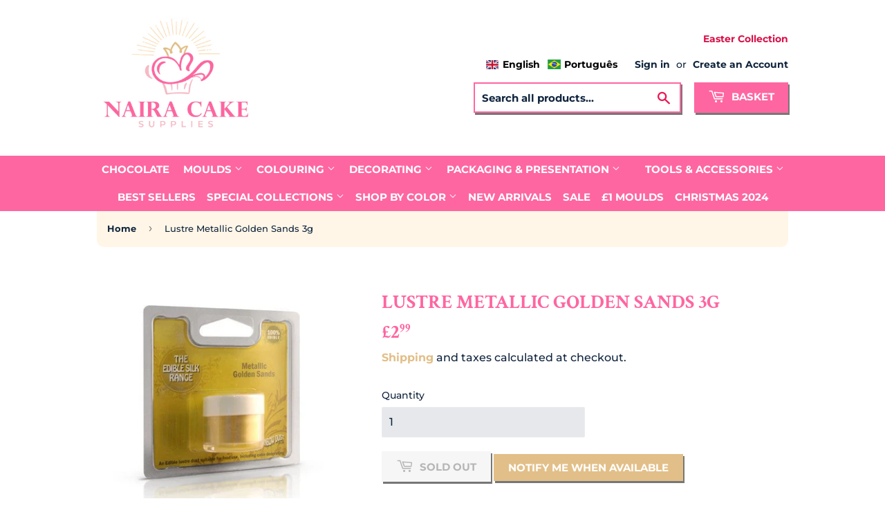

--- FILE ---
content_type: text/html; charset=utf-8
request_url: https://nairacakesupplies.com/products/lustre-metallic-golden-sands-3g
body_size: 56911
content:
<!doctype html>
<html class="no-touch no-js">
<head>
	<!-- Added by AVADA SEO Suite -->
	





<meta name="twitter:image" content="http://nairacakesupplies.com/cdn/shop/products/SLK-MGS-R-MetallicGoldenSands.jpg?v=1677608807">
    





<script>
const lightJsExclude = [];
</script>





<script>
class LightJsLoader{constructor(e){this.jQs=[],this.listener=this.handleListener.bind(this,e),this.scripts=["default","defer","async"].reduce(((e,t)=>({...e,[t]:[]})),{});const t=this;e.forEach((e=>window.addEventListener(e,t.listener,{passive:!0})))}handleListener(e){const t=this;return e.forEach((e=>window.removeEventListener(e,t.listener))),"complete"===document.readyState?this.handleDOM():document.addEventListener("readystatechange",(e=>{if("complete"===e.target.readyState)return setTimeout(t.handleDOM.bind(t),1)}))}async handleDOM(){this.suspendEvent(),this.suspendJQuery(),this.findScripts(),this.preloadScripts();for(const e of Object.keys(this.scripts))await this.replaceScripts(this.scripts[e]);for(const e of["DOMContentLoaded","readystatechange"])await this.requestRepaint(),document.dispatchEvent(new Event("lightJS-"+e));document.lightJSonreadystatechange&&document.lightJSonreadystatechange();for(const e of["DOMContentLoaded","load"])await this.requestRepaint(),window.dispatchEvent(new Event("lightJS-"+e));await this.requestRepaint(),window.lightJSonload&&window.lightJSonload(),await this.requestRepaint(),this.jQs.forEach((e=>e(window).trigger("lightJS-jquery-load"))),window.dispatchEvent(new Event("lightJS-pageshow")),await this.requestRepaint(),window.lightJSonpageshow&&window.lightJSonpageshow()}async requestRepaint(){return new Promise((e=>requestAnimationFrame(e)))}findScripts(){document.querySelectorAll("script[type=lightJs]").forEach((e=>{e.hasAttribute("src")?e.hasAttribute("async")&&e.async?this.scripts.async.push(e):e.hasAttribute("defer")&&e.defer?this.scripts.defer.push(e):this.scripts.default.push(e):this.scripts.default.push(e)}))}preloadScripts(){const e=this,t=Object.keys(this.scripts).reduce(((t,n)=>[...t,...e.scripts[n]]),[]),n=document.createDocumentFragment();t.forEach((e=>{const t=e.getAttribute("src");if(!t)return;const s=document.createElement("link");s.href=t,s.rel="preload",s.as="script",n.appendChild(s)})),document.head.appendChild(n)}async replaceScripts(e){let t;for(;t=e.shift();)await this.requestRepaint(),new Promise((e=>{const n=document.createElement("script");[...t.attributes].forEach((e=>{"type"!==e.nodeName&&n.setAttribute(e.nodeName,e.nodeValue)})),t.hasAttribute("src")?(n.addEventListener("load",e),n.addEventListener("error",e)):(n.text=t.text,e()),t.parentNode.replaceChild(n,t)}))}suspendEvent(){const e={};[{obj:document,name:"DOMContentLoaded"},{obj:window,name:"DOMContentLoaded"},{obj:window,name:"load"},{obj:window,name:"pageshow"},{obj:document,name:"readystatechange"}].map((t=>function(t,n){function s(n){return e[t].list.indexOf(n)>=0?"lightJS-"+n:n}e[t]||(e[t]={list:[n],add:t.addEventListener,remove:t.removeEventListener},t.addEventListener=(...n)=>{n[0]=s(n[0]),e[t].add.apply(t,n)},t.removeEventListener=(...n)=>{n[0]=s(n[0]),e[t].remove.apply(t,n)})}(t.obj,t.name))),[{obj:document,name:"onreadystatechange"},{obj:window,name:"onpageshow"}].map((e=>function(e,t){let n=e[t];Object.defineProperty(e,t,{get:()=>n||function(){},set:s=>{e["lightJS"+t]=n=s}})}(e.obj,e.name)))}suspendJQuery(){const e=this;let t=window.jQuery;Object.defineProperty(window,"jQuery",{get:()=>t,set(n){if(!n||!n.fn||!e.jQs.includes(n))return void(t=n);n.fn.ready=n.fn.init.prototype.ready=e=>{e.bind(document)(n)};const s=n.fn.on;n.fn.on=n.fn.init.prototype.on=function(...e){if(window!==this[0])return s.apply(this,e),this;const t=e=>e.split(" ").map((e=>"load"===e||0===e.indexOf("load.")?"lightJS-jquery-load":e)).join(" ");return"string"==typeof e[0]||e[0]instanceof String?(e[0]=t(e[0]),s.apply(this,e),this):("object"==typeof e[0]&&Object.keys(e[0]).forEach((n=>{delete Object.assign(e[0],{[t(n)]:e[0][n]})[n]})),s.apply(this,e),this)},e.jQs.push(n),t=n}})}}new LightJsLoader(["keydown","mousemove","touchend","touchmove","touchstart","wheel"]);
</script>





	<!-- /Added by AVADA SEO Suite -->
  <!-- Facebook Pixel Code -->
<script>
!function(f,b,e,v,n,t,s)
{if(f.fbq)return;n=f.fbq=function(){n.callMethod?
n.callMethod.apply(n,arguments):n.queue.push(arguments)};
if(!f._fbq)f._fbq=n;n.push=n;n.loaded=!0;n.version='2.0';
n.queue=[];t=b.createElement(e);t.async=!0;
t.src=v;s=b.getElementsByTagName(e)[0];
s.parentNode.insertBefore(t,s)}(window, document,'script',
'https://connect.facebook.net/en_US/fbevents.js');
fbq('init', '787097048649112');
fbq('track', 'PageView');
</script>
<noscript><img height="1" width="1" style="display:none"
src="https://www.facebook.com/tr?id=787097048649112&ev=PageView&noscript=1"
/></noscript>
<!-- End Facebook Pixel Code -->
  
  <!-- Hotjar Tracking Code for https://festcakelondon.com -->
<script>
    (function(h,o,t,j,a,r){
        h.hj=h.hj||function(){(h.hj.q=h.hj.q||[]).push(arguments)};
        h._hjSettings={hjid:2897847,hjsv:6};
        a=o.getElementsByTagName('head')[0];
        r=o.createElement('script');r.async=1;
        r.src=t+h._hjSettings.hjid+j+h._hjSettings.hjsv;
        a.appendChild(r);
    })(window,document,'https://static.hotjar.com/c/hotjar-','.js?sv=');
</script>
  
  <script>(function(H){H.className=H.className.replace(/\bno-js\b/,'js')})(document.documentElement)</script>
  <!-- Basic page needs ================================================== -->
  <meta charset="utf-8">
  <meta http-equiv="X-UA-Compatible" content="IE=edge,chrome=1">
  <meta name="google-site-verification" content="IV7BPLESttSpBdxSWN1s4zlr4HIcuHkGQYmE3wLG59w" />
  <meta name="p:domain_verify" content="257babdc48306d109b4fb758153e77c3"/>
  
  <link rel="shortcut icon" href="//nairacakesupplies.com/cdn/shop/files/favicon_32x32.png?v=1661049517" type="image/png" />
  

  <!-- Title and description ================================================== -->
  <title>
  Lustre Metallic Golden Sands 3g
  </title>

<!-- Avada Boost Sales Script -->

      




          
          
          
          
          
          
          
          
          
          <script>
            const AVADA_ENHANCEMENTS = {};
            AVADA_ENHANCEMENTS.contentProtection = false;
            AVADA_ENHANCEMENTS.hideCheckoutButon = false;
            AVADA_ENHANCEMENTS.cartSticky = false;
            AVADA_ENHANCEMENTS.multiplePixelStatus = false;
            AVADA_ENHANCEMENTS.inactiveStatus = false;
            AVADA_ENHANCEMENTS.cartButtonAnimationStatus = false;
            AVADA_ENHANCEMENTS.whatsappStatus = false;
            AVADA_ENHANCEMENTS.messengerStatus = false;
            AVADA_ENHANCEMENTS.livechatStatus = false;
          </script>
































      <script>
        const AVADA_CDT = {};
        AVADA_CDT.template = "product";
        AVADA_CDT.collections = [];
        
          AVADA_CDT.collections.push("416482263290");
        
          AVADA_CDT.collections.push("396267454714");
        
          AVADA_CDT.collections.push("648040219001");
        

        const AVADA_INVQTY = {};
        
          AVADA_INVQTY[35281929371808] = -1;
        

        AVADA_CDT.cartitem = 0;
        AVADA_CDT.moneyformat = `£{{amount}}`;
        AVADA_CDT.cartTotalPrice = 0;
        
        AVADA_CDT.selected_variant_id = 35281929371808;
        AVADA_CDT.product = {"id": 5422774812832,"title": "Lustre Metallic Golden Sands 3g","handle": "lustre-metallic-golden-sands-3g","vendor": "Rainbow Dust Colours Ltd",
            "type": "Lustre Dust","tags": ["best seller","christmas collection","colouring powder","fathers day","Valentines"],"price": 299,"price_min": 299,"price_max": 299,
            "available": false,"price_varies": false,"compare_at_price": null,
            "compare_at_price_min": 0,"compare_at_price_max": 0,
            "compare_at_price_varies": false,"variants": [{"id":35281929371808,"title":"Default Title","option1":"Default Title","option2":null,"option3":null,"sku":"RBW-LUS-GSD","requires_shipping":true,"taxable":false,"featured_image":null,"available":false,"name":"Lustre Metallic Golden Sands 3g","public_title":null,"options":["Default Title"],"price":299,"weight":30,"compare_at_price":null,"inventory_management":"shopify","barcode":"05060555871345","requires_selling_plan":false,"selling_plan_allocations":[]}],"featured_image": "\/\/nairacakesupplies.com\/cdn\/shop\/products\/SLK-MGS-R-MetallicGoldenSands.jpg?v=1677608807","images": ["\/\/nairacakesupplies.com\/cdn\/shop\/products\/SLK-MGS-R-MetallicGoldenSands.jpg?v=1677608807","\/\/nairacakesupplies.com\/cdn\/shop\/products\/SLK-MGS_2_-MetallicGoldenSands.jpg?v=1677608810"]
            };
        

        window.AVADA_BADGES = window.AVADA_BADGES || {};
        window.AVADA_BADGES = [{"collectionPageInlinePosition":"after","headerText":"Secure Checkout With","badgeSize":"small","showBadges":true,"badgeStyle":"color","badgeWidth":"full-width","homePageInlinePosition":"after","font":"default","headingColor":"#232323","createdAt":"2022-08-27T16:51:51.176Z","badgePageType":"product","shopDomain":"festcakelondon.myshopify.com","position":"","textAlign":"avada-align-center","badgeEffect":"","customWidthSize":450,"badgesSmartSelector":false,"showHeaderText":true,"headingSize":16,"name":"Product Pages","description":"Increase a sense of urgency and boost conversation rate on each product page. ","cartInlinePosition":"after","badgeList":["https:\/\/cdn1.avada.io\/boost-sales\/visa.svg","https:\/\/cdn1.avada.io\/boost-sales\/mastercard.svg","https:\/\/cdn1.avada.io\/boost-sales\/americanexpress.svg","https:\/\/cdn1.avada.io\/boost-sales\/discover.svg","https:\/\/cdn1.avada.io\/boost-sales\/paypal.svg","https:\/\/cdn1.avada.io\/boost-sales\/applepay.svg","https:\/\/cdn1.avada.io\/boost-sales\/googlepay.svg"],"badgeBorderRadius":3,"status":true,"priority":"0","shopId":"3SaMG2elzSb0Ax9omBlR","removeBranding":false,"badgeBorderColor":"#e1e1e1","inlinePosition":"after","showBadgeBorder":false,"collectionPagePosition":"","homePagePosition":"","badgeCustomSize":70,"cartPosition":"","id":"B1KrtFo72GjMTy7XvFDw"}];

        window.AVADA_GENERAL_SETTINGS = window.AVADA_GENERAL_SETTINGS || {};
        window.AVADA_GENERAL_SETTINGS = {"badgeFooterPosition":".inline-list.payment-icons","badgeCollectionInlinePosition":"after","countdownHomePosition":".product-item--price","badgeProductPosition":".addToCartForm","badgeCartInlinePosition":"after","badgeHomeInlinePosition":"after","countdownProductPosition":"form[action='\/cart\/add']","themeDetected":"Supply","countdownInlinePosition":"after","countdownCategoryPosition":".product-item--price","badgeCollectionPosition":".site-footer .wrapper","badgeFooterInlinePosition":"replace","countdownCategoryInlinePosition":"after","badgeInlinePosition":"after","countdownHomeInlinePosition":"after","badgeCartPosition":".cart-form","badgeHomePosition":".site-footer .wrapper"};

        window.AVADA_COUNDOWNS = window.AVADA_COUNDOWNS || {};
        window.AVADA_COUNDOWNS = [{},{},{"id":"lcdb9Jwp3H5vbtuZcVkM","description":"Increase urgency and boost conversions for each product page.","countdownEndAction":"HIDE_COUNTDOWN","collectionPagePosition":"","countdownSmartSelector":false,"stockTextColor":"#122234","numbBorderWidth":1,"numbBorderColor":"#cccccc","name":"Product Pages","conditions":{"type":"ALL","conditions":[{"type":"TITLE","value":"","operation":"CONTAINS"}]},"linkText":"Hurry! sale ends in","inlinePosition":"after","shopId":"3SaMG2elzSb0Ax9omBlR","headingSize":30,"daysText":"Days","minutesText":"Minutes","saleDateType":"date-custom","numbBorderRadius":0,"timeUnits":"unit-dhms","useDefaultSize":true,"numbColor":"#122234","categoryTxtDateSize":8,"secondsText":"Seconds","productExcludeIds":[],"txtDateColor":"#122234","saleCustomHours":"00","saleCustomMinutes":"10","hoursText":"Hours","txtDateSize":16,"createdAt":"2022-08-27T16:51:51.282Z","showCountdownTimer":true,"productIds":[],"numbWidth":60,"showInventoryCountdown":true,"stockType":"real_stock","status":true,"categoryNumbWidth":30,"txtDatePos":"txt_outside_box","priority":"0","manualDisplayPlacement":"after","position":"form[action='\/cart\/add']","collectionPageInlinePosition":"after","numbBgColor":"#ffffff","saleCustomDays":"00","countdownTextBottom":"","displayType":"ALL_PRODUCT","manualDisplayPosition":"form[action='\/cart\/add']","headingColor":"#0985C5","saleCustomSeconds":"59","stockTextSize":16,"categoryNumberSize":14,"categoryUseDefaultSize":true,"textAlign":"text-center","numbHeight":60,"categoryNumbHeight":30,"shopDomain":"festcakelondon.myshopify.com","displayLayout":"square-countdown","categoryTxtDatePos":"txt_outside_box","stockTextBefore":"Only {{stock_qty}} left in stock. Hurry up 🔥","removeBranding":false}];

        window.AVADA_INACTIVE_TAB = window.AVADA_INACTIVE_TAB || {};
        window.AVADA_INACTIVE_TAB = null;

        window.AVADA_LIVECHAT = window.AVADA_LIVECHAT || {};
        window.AVADA_LIVECHAT = null;

        window.AVADA_STICKY_ATC = window.AVADA_STICKY_ATC || {};
        window.AVADA_STICKY_ATC = null;

        window.AVADA_ATC_ANIMATION = window.AVADA_ATC_ANIMATION || {};
        window.AVADA_ATC_ANIMATION = null;

        window.AVADA_SP = window.AVADA_SP || {};
        window.AVADA_SP = {"shop":"3SaMG2elzSb0Ax9omBlR","configuration":{"position":"bottom-left","hide_time_ago":false,"smart_hide":false,"smart_hide_time":3,"smart_hide_unit":"days","truncate_product_name":true,"display_duration":5,"first_delay":10,"pops_interval":10,"max_pops_display":20,"show_mobile":true,"mobile_position":"bottom","animation":"fadeInUp","out_animation":"fadeOutDown","with_sound":false,"display_order":"order","only_product_viewing":false,"notice_continuously":false,"custom_css":"","replay":true,"included_urls":"","excluded_urls":"","excluded_product_type":"","countries_all":true,"countries":[],"allow_show":"all","hide_close":true,"close_time":1,"close_time_unit":"days","support_rtl":false},"notifications":{"4otx122uJ3LTPAP3PKYz":{"settings":{"heading_text":"{{first_name}} in {{city}}, {{country}}","heading_font_weight":500,"heading_font_size":12,"content_text":"Purchased {{product_name}}","content_font_weight":800,"content_font_size":13,"background_image":"","background_color":"#FFF","heading_color":"#111","text_color":"#142A47","time_color":"#234342","with_border":false,"border_color":"#333333","border_width":1,"border_radius":20,"image_border_radius":20,"heading_decoration":null,"hover_product_decoration":null,"hover_product_color":"#122234","with_box_shadow":true,"font":"Raleway","language_code":"en","with_static_map":false,"use_dynamic_names":false,"dynamic_names":"","use_flag":false,"popup_custom_link":"","popup_custom_image":"","display_type":"popup","use_counter":false,"counter_color":"#0b4697","counter_unit_color":"#0b4697","counter_unit_plural":"views","counter_unit_single":"view","truncate_product_name":false,"allow_show":"all","included_urls":"","excluded_urls":""},"type":"order","items":[{"first_name":"Brigitte","city":"Dorchester","date":"2022-08-26T18:10:16+01:00","product_link":"https:\/\/festcakelondon.myshopify.com\/products\/3-part-chocolate-mould-sphere-40mm-bwb9457","shipping_city":"Dorchester","product_handle":"3-part-chocolate-mould-sphere-40mm-bwb9457","country":"United Kingdom","product_id":5342418731168,"product_name":"Sphere 40mm - 3-Part Mould - BWB 9457","product_image":"https:\/\/cdn.shopify.com\/s\/files\/1\/0404\/6274\/5760\/products\/BWB9457_c798a07b-a355-4ac9-b751-eeb1a0536347.jpg?v=1595002315","shipping_country":"United Kingdom","map_url":"https:\/\/storage.googleapis.com\/avada-boost-sales.appspot.com\/maps\/Dorchester.png","shipping_first_name":"Brigitte","relativeDate":"a day ago","smart_hide":false,"flag_url":"https:\/\/cdn1.avada.io\/proofo\/flags\/262-united-kingdom.svg"},{"shipping_country":"United Kingdom","date":"2022-08-25T13:39:27+01:00","product_image":"https:\/\/cdn.shopify.com\/s\/files\/1\/0404\/6274\/5760\/products\/BWB3531.jpg?v=1602598173","product_name":"Sphere 50mm - 3-Part Profissional Mould -BWB 3531","shipping_city":"Armagh","first_name":"Laura","shipping_first_name":"Laura","map_url":"https:\/\/storage.googleapis.com\/avada-boost-sales.appspot.com\/maps\/Armagh.png","country":"United Kingdom","product_link":"https:\/\/festcakelondon.myshopify.com\/products\/3-part-semi-profissional-chocolate-mould-sphere-50mm-bwb3531","product_handle":"3-part-semi-profissional-chocolate-mould-sphere-50mm-bwb3531","city":"Armagh","product_id":5756414623904,"relativeDate":"2 days ago","smart_hide":false,"flag_url":"https:\/\/cdn1.avada.io\/proofo\/flags\/262-united-kingdom.svg"},{"shipping_first_name":"Laura","product_name":"Mini Bear Chocolate Mould in 3-Part - BWB 9935","first_name":"Laura","product_link":"https:\/\/festcakelondon.myshopify.com\/products\/3-part-chocolate-mould-mini-bear-bwb9935","shipping_city":"Armagh","product_image":"https:\/\/cdn.shopify.com\/s\/files\/1\/0404\/6274\/5760\/products\/mini-bear-chocolate-mould.jpg?v=1623413764","product_id":5342418862240,"product_handle":"3-part-chocolate-mould-mini-bear-bwb9935","city":"Armagh","country":"United Kingdom","map_url":"https:\/\/storage.googleapis.com\/avada-boost-sales.appspot.com\/maps\/Armagh.png","date":"2022-08-25T13:39:27+01:00","shipping_country":"United Kingdom","relativeDate":"2 days ago","smart_hide":false,"flag_url":"https:\/\/cdn1.avada.io\/proofo\/flags\/262-united-kingdom.svg"},{"shipping_country":"United Kingdom","first_name":"andrea","date":"2022-08-24T22:56:34+01:00","map_url":"https:\/\/storage.googleapis.com\/avada-boost-sales.appspot.com\/maps\/Banstead.png","city":"Banstead","product_id":6807333830834,"product_link":"https:\/\/festcakelondon.myshopify.com\/products\/large-eiffel-tower-chocolate-mould-in-3-part-bwb-10157","shipping_city":"Banstead","shipping_first_name":"andrea","country":"United Kingdom","product_image":"https:\/\/cdn.shopify.com\/s\/files\/1\/0404\/6274\/5760\/products\/PHOTO-2021-04-12-13-50-28.jpg?v=1623249975","product_handle":"large-eiffel-tower-chocolate-mould-in-3-part-bwb-10157","product_name":"Large Eiffel Tower Chocolate Mould in 3-Part BWB 10157","relativeDate":"3 days ago","smart_hide":false,"flag_url":"https:\/\/cdn1.avada.io\/proofo\/flags\/262-united-kingdom.svg"},{"product_handle":"simple-chocolate-mould-daddy-tie-porto-452","product_image":"https:\/\/cdn.shopify.com\/s\/files\/1\/0404\/6274\/5760\/products\/PORTO-452.jpg?v=1621004061","product_id":6649883328690,"country":"United Kingdom","shipping_first_name":"andrea","first_name":"andrea","map_url":"https:\/\/storage.googleapis.com\/avada-boost-sales.appspot.com\/maps\/Banstead.png","shipping_country":"United Kingdom","city":"Banstead","product_link":"https:\/\/festcakelondon.myshopify.com\/products\/simple-chocolate-mould-daddy-tie-porto-452","date":"2022-08-24T22:56:34+01:00","shipping_city":"Banstead","product_name":"Daddy Tie Chocolate Mould - Porto Formas 452","relativeDate":"3 days ago","smart_hide":false,"flag_url":"https:\/\/cdn1.avada.io\/proofo\/flags\/262-united-kingdom.svg"},{"first_name":"andrea","date":"2022-08-24T22:56:34+01:00","shipping_first_name":"andrea","product_image":"https:\/\/cdn.shopify.com\/s\/files\/1\/0404\/6274\/5760\/products\/ChristmasCookieCutters.jpg?v=1639269397","product_name":"Christmas Cookie Cutter by Fest Cake London","product_handle":"christmas-cookie-cutter-by-fest-cake-london","country":"United Kingdom","product_id":7088542122162,"shipping_country":"United Kingdom","city":"Banstead","shipping_city":"Banstead","product_link":"https:\/\/festcakelondon.myshopify.com\/products\/christmas-cookie-cutter-by-fest-cake-london","map_url":"https:\/\/storage.googleapis.com\/avada-boost-sales.appspot.com\/maps\/Banstead.png","relativeDate":"3 days ago","smart_hide":false,"flag_url":"https:\/\/cdn1.avada.io\/proofo\/flags\/262-united-kingdom.svg"},{"product_link":"https:\/\/festcakelondon.myshopify.com\/products\/christmas-characters-silicone-hat-mould","first_name":"andrea","map_url":"https:\/\/storage.googleapis.com\/avada-boost-sales.appspot.com\/maps\/Banstead.png","city":"Banstead","country":"United Kingdom","shipping_country":"United Kingdom","date":"2022-08-24T22:56:34+01:00","product_id":7074625224882,"shipping_city":"Banstead","shipping_first_name":"andrea","product_name":"Christmas Characters Silicone Hat Mould","product_image":"https:\/\/cdn.shopify.com\/s\/files\/1\/0404\/6274\/5760\/products\/HATVAZIO.jpg?v=1633701832","product_handle":"christmas-characters-silicone-hat-mould","relativeDate":"3 days ago","smart_hide":false,"flag_url":"https:\/\/cdn1.avada.io\/proofo\/flags\/262-united-kingdom.svg"},{"product_name":"British Guard Boy Chocolate Mould in 3-Part - BWB 10208","product_handle":"british-guard-boy-chocolate-mould-in-3-part-bwb-10208","shipping_first_name":"andrea","product_image":"https:\/\/cdn.shopify.com\/s\/files\/1\/0404\/6274\/5760\/products\/BritishGuardBoyChocolateMouldin3-Part-BWB10208.png?v=1641326650","map_url":"https:\/\/storage.googleapis.com\/avada-boost-sales.appspot.com\/maps\/Banstead.png","shipping_country":"United Kingdom","shipping_city":"Banstead","first_name":"andrea","country":"United Kingdom","date":"2022-08-24T22:56:34+01:00","city":"Banstead","product_link":"https:\/\/festcakelondon.myshopify.com\/products\/british-guard-boy-chocolate-mould-in-3-part-bwb-10208","product_id":7507810779386,"relativeDate":"3 days ago","smart_hide":false,"flag_url":"https:\/\/cdn1.avada.io\/proofo\/flags\/262-united-kingdom.svg"},{"shipping_first_name":"Ewa","product_image":"https:\/\/cdn.shopify.com\/s\/files\/1\/0404\/6274\/5760\/products\/BWB9419.jpg?v=1637580968","country":"United Kingdom","date":"2022-08-24T22:43:04+01:00","product_name":"Sphere 50mm - 3-Part Mould - BWB 9419","shipping_city":"Southport","shipping_country":"United Kingdom","first_name":"Ewa","product_handle":"3-part-chocolate-mould-sphere-50mm-bwb9419","map_url":"https:\/\/storage.googleapis.com\/avada-boost-sales.appspot.com\/maps\/Southport.png","product_link":"https:\/\/festcakelondon.myshopify.com\/products\/3-part-chocolate-mould-sphere-50mm-bwb9419","city":"Southport","product_id":5342418796704,"relativeDate":"3 days ago","smart_hide":false,"flag_url":"https:\/\/cdn1.avada.io\/proofo\/flags\/262-united-kingdom.svg"},{"product_handle":"3-part-chocolate-mould-sphere-40mm-bwb9457","shipping_city":"Southport","country":"United Kingdom","product_link":"https:\/\/festcakelondon.myshopify.com\/products\/3-part-chocolate-mould-sphere-40mm-bwb9457","shipping_country":"United Kingdom","city":"Southport","date":"2022-08-24T22:43:04+01:00","product_image":"https:\/\/cdn.shopify.com\/s\/files\/1\/0404\/6274\/5760\/products\/BWB9457_c798a07b-a355-4ac9-b751-eeb1a0536347.jpg?v=1595002315","product_name":"Sphere 40mm - 3-Part Mould - BWB 9457","map_url":"https:\/\/storage.googleapis.com\/avada-boost-sales.appspot.com\/maps\/Southport.png","first_name":"Ewa","shipping_first_name":"Ewa","product_id":5342418731168,"relativeDate":"3 days ago","smart_hide":false,"flag_url":"https:\/\/cdn1.avada.io\/proofo\/flags\/262-united-kingdom.svg"},{"product_id":7040268796082,"country":"United Kingdom","shipping_city":"Belfast","first_name":"Jacqui","product_link":"https:\/\/festcakelondon.myshopify.com\/products\/detailed-christmas-bell-chocolate-mould-in-3-parts-bwb-10231","date":"2022-08-24T19:04:49+01:00","shipping_country":"United Kingdom","product_image":"https:\/\/cdn.shopify.com\/s\/files\/1\/0404\/6274\/5760\/products\/FCSinoNatalino.png?v=1632420219","product_name":"Detailed Christmas Bell Chocolate Mould in 3 Parts BWB 10231","city":"Belfast","shipping_first_name":"Jacqui","product_handle":"detailed-christmas-bell-chocolate-mould-in-3-parts-bwb-10231","map_url":"https:\/\/storage.googleapis.com\/avada-boost-sales.appspot.com\/maps\/Belfast.png","relativeDate":"3 days ago","smart_hide":false,"flag_url":"https:\/\/cdn1.avada.io\/proofo\/flags\/262-united-kingdom.svg"},{"product_name":"Witch's Hat - 3-Part Mould -BWB 9645","product_id":6638916862130,"first_name":"Jacqui","shipping_city":"Belfast","map_url":"https:\/\/storage.googleapis.com\/avada-boost-sales.appspot.com\/maps\/Belfast.png","country":"United Kingdom","product_handle":"3-part-chocolate-mould-witchs-hat-bwb-9645","product_image":"https:\/\/cdn.shopify.com\/s\/files\/1\/0404\/6274\/5760\/products\/bruxa2.png?v=1618323014","shipping_first_name":"Jacqui","date":"2022-08-24T19:04:49+01:00","city":"Belfast","product_link":"https:\/\/festcakelondon.myshopify.com\/products\/3-part-chocolate-mould-witchs-hat-bwb-9645","shipping_country":"United Kingdom","relativeDate":"3 days ago","smart_hide":false,"flag_url":"https:\/\/cdn1.avada.io\/proofo\/flags\/262-united-kingdom.svg"},{"product_image":"https:\/\/cdn.shopify.com\/s\/files\/1\/0404\/6274\/5760\/products\/FestCakeLapidada50.png?v=1632415863","first_name":"Jacqui","product_link":"https:\/\/festcakelondon.myshopify.com\/products\/geometric-50mm-sphere-chocolate-mould-in-3-parts-bwb-10264","shipping_city":"Belfast","product_handle":"geometric-50mm-sphere-chocolate-mould-in-3-parts-bwb-10264","country":"United Kingdom","product_name":"Geometric 50mm Sphere Chocolate Mould in 3 Parts BWB 10264","product_id":7040154304690,"map_url":"https:\/\/storage.googleapis.com\/avada-boost-sales.appspot.com\/maps\/Belfast.png","shipping_first_name":"Jacqui","date":"2022-08-24T19:04:49+01:00","city":"Belfast","shipping_country":"United Kingdom","relativeDate":"3 days ago","smart_hide":false,"flag_url":"https:\/\/cdn1.avada.io\/proofo\/flags\/262-united-kingdom.svg"},{"shipping_first_name":"Jacqui","first_name":"Jacqui","product_link":"https:\/\/festcakelondon.myshopify.com\/products\/simple-chocolate-mould-small-alphabet-bwb708","shipping_country":"United Kingdom","city":"Belfast","shipping_city":"Belfast","product_id":5342418567328,"date":"2022-08-24T19:04:49+01:00","product_image":"https:\/\/cdn.shopify.com\/s\/files\/1\/0404\/6274\/5760\/products\/BWB708.jpg?v=1595009880","country":"United Kingdom","map_url":"https:\/\/storage.googleapis.com\/avada-boost-sales.appspot.com\/maps\/Belfast.png","product_handle":"simple-chocolate-mould-small-alphabet-bwb708","product_name":"Simple Chocolate Mould Small Alphabet BWB708","relativeDate":"3 days ago","smart_hide":false,"flag_url":"https:\/\/cdn1.avada.io\/proofo\/flags\/262-united-kingdom.svg"},{"product_id":5342418829472,"product_image":"https:\/\/cdn.shopify.com\/s\/files\/1\/0404\/6274\/5760\/products\/large-bear-chocolate-mould.jpg?v=1623413904","product_handle":"3-part-chocolate-mould-bear-bwb9910","shipping_country":"United Kingdom","product_link":"https:\/\/festcakelondon.myshopify.com\/products\/3-part-chocolate-mould-bear-bwb9910","date":"2022-08-24T19:04:49+01:00","shipping_city":"Belfast","product_name":"Large Bear - 3 Part Chocolate Mould in BWB9910","first_name":"Jacqui","country":"United Kingdom","map_url":"https:\/\/storage.googleapis.com\/avada-boost-sales.appspot.com\/maps\/Belfast.png","shipping_first_name":"Jacqui","city":"Belfast","relativeDate":"3 days ago","smart_hide":false,"flag_url":"https:\/\/cdn1.avada.io\/proofo\/flags\/262-united-kingdom.svg"},{"country":"United Kingdom","product_name":"Football Ball Chocolate Mould 500g in 3-Part -BWB 1400","product_link":"https:\/\/festcakelondon.myshopify.com\/products\/3-part-chocolate-mould-football-ball-bwb1400","map_url":"https:\/\/storage.googleapis.com\/avada-boost-sales.appspot.com\/maps\/Belfast.png","city":"Belfast","product_handle":"3-part-chocolate-mould-football-ball-bwb1400","shipping_country":"United Kingdom","product_image":"https:\/\/cdn.shopify.com\/s\/files\/1\/0404\/6274\/5760\/products\/BWB1400.jpg?v=1594994298","shipping_city":"Belfast","first_name":"Jacqui","date":"2022-08-24T19:04:49+01:00","product_id":5342418927776,"shipping_first_name":"Jacqui","relativeDate":"3 days ago","smart_hide":false,"flag_url":"https:\/\/cdn1.avada.io\/proofo\/flags\/262-united-kingdom.svg"},{"product_name":"Colour Mill Red Oil Based Concentrated Colouring 20ml","product_id":6151556464818,"city":"Stirling","product_link":"https:\/\/festcakelondon.myshopify.com\/products\/colour-mill-red-oil-based-concentrated-colouring-20ml","product_handle":"colour-mill-red-oil-based-concentrated-colouring-20ml","country":"United Kingdom","first_name":"Lai","product_image":"https:\/\/cdn.shopify.com\/s\/files\/1\/0404\/6274\/5760\/products\/0f90f0df-ace0-4fa9-9232-df224bb44a9e.jpg?v=1609001482","shipping_country":"United Kingdom","map_url":"https:\/\/storage.googleapis.com\/avada-boost-sales.appspot.com\/maps\/Stirling.png","shipping_first_name":"Lai","shipping_city":"Stirling","date":"2022-08-24T18:50:56+01:00","relativeDate":"3 days ago","smart_hide":false,"flag_url":"https:\/\/cdn1.avada.io\/proofo\/flags\/262-united-kingdom.svg"},{"product_image":"https:\/\/cdn.shopify.com\/s\/files\/1\/0404\/6274\/5760\/products\/milk.jpg?v=1601126633","country":"United Kingdom","date":"2022-08-24T18:50:56+01:00","shipping_country":"United Kingdom","map_url":"https:\/\/storage.googleapis.com\/avada-boost-sales.appspot.com\/maps\/Stirling.png","first_name":"Lai","product_link":"https:\/\/festcakelondon.myshopify.com\/products\/milk-compound-chocolate-500g","shipping_first_name":"Lai","product_id":5689073270944,"shipping_city":"Stirling","product_name":"Milk Compound Chocolate 500g","product_handle":"milk-compound-chocolate-500g","city":"Stirling","relativeDate":"3 days ago","smart_hide":false,"flag_url":"https:\/\/cdn1.avada.io\/proofo\/flags\/262-united-kingdom.svg"},{"first_name":"Lai","city":"Stirling","product_image":"https:\/\/cdn.shopify.com\/s\/files\/1\/0404\/6274\/5760\/products\/lego.jpg?v=1619018623","product_handle":"simple-chocolate-mould-lego-brick-bwb-3644","shipping_first_name":"Lai","country":"United Kingdom","product_id":6655010603186,"product_name":"Lego Brick Chocolate Mould in BWB 3644","shipping_country":"United Kingdom","date":"2022-08-24T18:50:56+01:00","shipping_city":"Stirling","map_url":"https:\/\/storage.googleapis.com\/avada-boost-sales.appspot.com\/maps\/Stirling.png","product_link":"https:\/\/festcakelondon.myshopify.com\/products\/simple-chocolate-mould-lego-brick-bwb-3644","relativeDate":"3 days ago","smart_hide":false,"flag_url":"https:\/\/cdn1.avada.io\/proofo\/flags\/262-united-kingdom.svg"},{"map_url":"https:\/\/storage.googleapis.com\/avada-boost-sales.appspot.com\/maps\/Stirling.png","product_image":"https:\/\/cdn.shopify.com\/s\/files\/1\/0404\/6274\/5760\/products\/68_CAUDADESEREIA_4.jpg?v=1628006680","city":"Stirling","shipping_country":"United Kingdom","country":"United Kingdom","product_link":"https:\/\/festcakelondon.myshopify.com\/products\/mermaid-3-part-chocolate-mould-porto-formas-68","first_name":"Lai","date":"2022-08-24T18:50:56+01:00","shipping_first_name":"Lai","product_id":6768711827634,"product_handle":"mermaid-3-part-chocolate-mould-porto-formas-68","shipping_city":"Stirling","product_name":"Mermaid - 3-Part Chocolate Mould - Porto Formas 68","relativeDate":"3 days ago","smart_hide":false,"flag_url":"https:\/\/cdn1.avada.io\/proofo\/flags\/262-united-kingdom.svg"},{"shipping_country":"United Kingdom","product_handle":"3-part-chocolate-mould-piggy-bank-bwb-9927","product_image":"https:\/\/cdn.shopify.com\/s\/files\/1\/0404\/6274\/5760\/products\/PORQUINHO2.png?v=1619011961","shipping_first_name":"Lai","country":"United Kingdom","date":"2022-08-24T18:50:56+01:00","product_id":6654867603634,"shipping_city":"Stirling","first_name":"Lai","map_url":"https:\/\/storage.googleapis.com\/avada-boost-sales.appspot.com\/maps\/Stirling.png","city":"Stirling","product_name":"Piggy Bank Chocolate Mould in 3 Parts BWB 9927","product_link":"https:\/\/festcakelondon.myshopify.com\/products\/3-part-chocolate-mould-piggy-bank-bwb-9927","relativeDate":"3 days ago","smart_hide":false,"flag_url":"https:\/\/cdn1.avada.io\/proofo\/flags\/262-united-kingdom.svg"},{"shipping_first_name":"Lai","product_name":"Callebaut White Chocolate Callets 28%   PESO: 1KG","shipping_city":"Stirling","product_handle":"callebaut-white-chocolate-chips-28","product_link":"https:\/\/festcakelondon.myshopify.com\/products\/callebaut-white-chocolate-chips-28","shipping_country":"United Kingdom","map_url":"https:\/\/storage.googleapis.com\/avada-boost-sales.appspot.com\/maps\/Stirling.png","city":"Stirling","product_image":"https:\/\/cdn.shopify.com\/s\/files\/1\/0404\/6274\/5760\/products\/white1kg.jpg?v=1610634844","product_id":5332516503712,"date":"2022-08-24T18:50:56+01:00","country":"United Kingdom","first_name":"Lai","relativeDate":"3 days ago","smart_hide":false,"flag_url":"https:\/\/cdn1.avada.io\/proofo\/flags\/262-united-kingdom.svg"},{"date":"2022-08-12T12:58:31+01:00","map_url":"https:\/\/storage.googleapis.com\/avada-boost-sales.appspot.com\/maps\/Duns.png","shipping_first_name":"Erica","country":"United Kingdom","product_id":7549875486970,"shipping_country":"United Kingdom","first_name":"Erica","shipping_city":"Chirsnside","product_name":"Truffle Holders - Baby Blue","product_image":"https:\/\/cdn.shopify.com\/s\/files\/1\/0404\/6274\/5760\/products\/TruffleHolderBabyBluebyFestCake.jpg?v=1645706813","city":"Duns","product_link":"https:\/\/festcakelondon.myshopify.com\/products\/truffle-holders-baby-blue","product_handle":"truffle-holders-baby-blue","relativeDate":"15 days ago","smart_hide":true,"flag_url":"https:\/\/cdn1.avada.io\/proofo\/flags\/262-united-kingdom.svg"},{"product_handle":"3-part-chocolate-mould-big-joystick-bwb9814","shipping_city":"Blackpool","shipping_country":"United Kingdom","shipping_first_name":"Louise","country":"United Kingdom","product_link":"https:\/\/festcakelondon.myshopify.com\/products\/3-part-chocolate-mould-big-joystick-bwb9814","product_image":"https:\/\/cdn.shopify.com\/s\/files\/1\/0404\/6274\/5760\/products\/BWB9814.jpg?v=1595003679","map_url":"https:\/\/storage.googleapis.com\/avada-boost-sales.appspot.com\/maps\/Blackpool.png","product_name":"Big Joystick Chocolate Mould in 3-Part -  BWB 9814","first_name":"Louise","date":"2022-08-12T09:52:43+01:00","product_id":5342418600096,"city":"Blackpool","relativeDate":"15 days ago","smart_hide":true,"flag_url":"https:\/\/cdn1.avada.io\/proofo\/flags\/262-united-kingdom.svg"},{"first_name":"Louise","product_id":5342418600096,"shipping_country":"United Kingdom","map_url":"https:\/\/storage.googleapis.com\/avada-boost-sales.appspot.com\/maps\/Blackpool.png","shipping_first_name":"Louise","product_name":"Big Joystick Chocolate Mould in 3-Part -  BWB 9814","city":"Blackpool","country":"United Kingdom","shipping_city":"Blackpool","product_image":"https:\/\/cdn.shopify.com\/s\/files\/1\/0404\/6274\/5760\/products\/BWB9814.jpg?v=1595003679","product_link":"https:\/\/festcakelondon.myshopify.com\/products\/3-part-chocolate-mould-big-joystick-bwb9814","date":"2022-08-11T11:23:44+01:00","product_handle":"3-part-chocolate-mould-big-joystick-bwb9814","relativeDate":"16 days ago","smart_hide":true,"flag_url":"https:\/\/cdn1.avada.io\/proofo\/flags\/262-united-kingdom.svg"},{"shipping_country":"United Kingdom","shipping_city":"Cottingham","product_handle":"3-part-chocolate-mould-mini-bear-bwb9935","map_url":"https:\/\/storage.googleapis.com\/avada-boost-sales.appspot.com\/maps\/Cottingham.png","product_name":"Mini Bear Chocolate Mould in 3-Part - BWB 9935","city":"Cottingham","date":"2022-08-11T08:28:46+01:00","first_name":"Abigail","product_link":"https:\/\/festcakelondon.myshopify.com\/products\/3-part-chocolate-mould-mini-bear-bwb9935","shipping_first_name":"Abigail","country":"United Kingdom","product_image":"https:\/\/cdn.shopify.com\/s\/files\/1\/0404\/6274\/5760\/products\/mini-bear-chocolate-mould.jpg?v=1623413764","product_id":5342418862240,"relativeDate":"16 days ago","smart_hide":true,"flag_url":"https:\/\/cdn1.avada.io\/proofo\/flags\/262-united-kingdom.svg"},{"product_id":6805346681010,"city":"Stewkley","product_handle":"90mm-sphere-chocolate-mould-in-3-part-bwb-9725","product_image":"https:\/\/cdn.shopify.com\/s\/files\/1\/0404\/6274\/5760\/products\/972590mm.png?v=1623147703","shipping_country":"United Kingdom","shipping_city":"Stewkley","first_name":"Ben","product_name":"90mm Sphere Chocolate Mould in 3-Part BWB 9725","shipping_first_name":"Ben","map_url":"https:\/\/storage.googleapis.com\/avada-boost-sales.appspot.com\/maps\/Stewkley.png","country":"United Kingdom","product_link":"https:\/\/festcakelondon.myshopify.com\/products\/90mm-sphere-chocolate-mould-in-3-part-bwb-9725","date":"2022-08-09T20:14:09+01:00","relativeDate":"18 days ago","smart_hide":true,"flag_url":"https:\/\/cdn1.avada.io\/proofo\/flags\/262-united-kingdom.svg"},{"first_name":"Adriana","product_id":5287999406240,"product_link":"https:\/\/festcakelondon.myshopify.com\/products\/hobbycor-manual-airbrush","city":"London","shipping_country":"United Kingdom","date":"2022-08-08T14:59:05+01:00","shipping_first_name":"Adriana","shipping_city":"London","country":"United Kingdom","map_url":"https:\/\/storage.googleapis.com\/avada-boost-sales.appspot.com\/maps\/London.png","product_name":"Hobbycor Manual Airbrush","product_image":"https:\/\/cdn.shopify.com\/s\/files\/1\/0404\/6274\/5760\/products\/hobbycor.jpg?v=1619458556","product_handle":"hobbycor-manual-airbrush","relativeDate":"19 days ago","smart_hide":true,"flag_url":"https:\/\/cdn1.avada.io\/proofo\/flags\/262-united-kingdom.svg"},{"product_image":"https:\/\/cdn.shopify.com\/s\/files\/1\/0404\/6274\/5760\/products\/ursomedio2.png?v=1618849322","city":"Peterborough","shipping_country":"United Kingdom","shipping_city":"Peterborough","product_link":"https:\/\/festcakelondon.myshopify.com\/products\/3-part-chocolate-mould-medium-bear-bwb9984","first_name":"Izabela","date":"2022-08-08T09:21:01+01:00","map_url":"https:\/\/storage.googleapis.com\/avada-boost-sales.appspot.com\/maps\/Peterborough.png","shipping_first_name":"Izabela","country":"United Kingdom","product_name":"Medium Bear Chocolate Mould in 3-Part - BWB 9984","product_handle":"3-part-chocolate-mould-medium-bear-bwb9984","product_id":6650146881714,"relativeDate":"19 days ago","smart_hide":true,"flag_url":"https:\/\/cdn1.avada.io\/proofo\/flags\/262-united-kingdom.svg"},{"city":"Peterborough","shipping_first_name":"Izabela","product_handle":"simple-chocolate-mould-daddy-tie-porto-452","date":"2022-08-08T09:21:01+01:00","shipping_country":"United Kingdom","product_id":6649883328690,"product_image":"https:\/\/cdn.shopify.com\/s\/files\/1\/0404\/6274\/5760\/products\/PORTO-452.jpg?v=1621004061","map_url":"https:\/\/storage.googleapis.com\/avada-boost-sales.appspot.com\/maps\/Peterborough.png","shipping_city":"Peterborough","product_link":"https:\/\/festcakelondon.myshopify.com\/products\/simple-chocolate-mould-daddy-tie-porto-452","country":"United Kingdom","first_name":"Izabela","product_name":"Daddy Tie Chocolate Mould - Porto Formas 452","relativeDate":"19 days ago","smart_hide":true,"flag_url":"https:\/\/cdn1.avada.io\/proofo\/flags\/262-united-kingdom.svg"}],"source":"shopify\/order"}}};

        window.AVADA_BS_EMBED = window.AVADA_BS_EMBED || {};
        window.AVADA_BS_EMBED.isSupportThemeOS = false

        window.AVADA_BS_FSB = window.AVADA_BS_FSB || {};
        window.AVADA_BS_FSB = {
          bars: [],
          cart: 0,
          compatible: {
            langify: ''
          }
        };
      </script>
<!-- /Avada Boost Sales Script -->



  
    <meta name="description" content="Our &quot;Edible Silk&quot; colours are a unique and exquisite range of food grade pigments developed to give your products the eye catching and distinctive look they deserve. They consist only of edible, widely approved food colourants and/or iron dioxide.The shine and colour effects are completely different to those using comm">
  

  <!-- Product meta ================================================== -->
  <!-- /snippets/social-meta-tags.liquid -->




<meta property="og:site_name" content="Naira Cake Supplies">
<meta property="og:url" content="https://nairacakesupplies.com/products/lustre-metallic-golden-sands-3g">
<meta property="og:title" content="Lustre Metallic Golden Sands 3g">
<meta property="og:type" content="product">
<meta property="og:description" content="Our &quot;Edible Silk&quot; colours are a unique and exquisite range of food grade pigments developed to give your products the eye catching and distinctive look they deserve. They consist only of edible, widely approved food colourants and/or iron dioxide.The shine and colour effects are completely different to those using comm">

  <meta property="og:price:amount" content="2.99">
  <meta property="og:price:currency" content="GBP">

<meta property="og:image" content="http://nairacakesupplies.com/cdn/shop/products/SLK-MGS-R-MetallicGoldenSands_1200x1200.jpg?v=1677608807"><meta property="og:image" content="http://nairacakesupplies.com/cdn/shop/products/SLK-MGS_2_-MetallicGoldenSands_1200x1200.jpg?v=1677608810">
<meta property="og:image:secure_url" content="https://nairacakesupplies.com/cdn/shop/products/SLK-MGS-R-MetallicGoldenSands_1200x1200.jpg?v=1677608807"><meta property="og:image:secure_url" content="https://nairacakesupplies.com/cdn/shop/products/SLK-MGS_2_-MetallicGoldenSands_1200x1200.jpg?v=1677608810">


<meta name="twitter:card" content="summary_large_image">
<meta name="twitter:title" content="Lustre Metallic Golden Sands 3g">
<meta name="twitter:description" content="Our &quot;Edible Silk&quot; colours are a unique and exquisite range of food grade pigments developed to give your products the eye catching and distinctive look they deserve. They consist only of edible, widely approved food colourants and/or iron dioxide.The shine and colour effects are completely different to those using comm">


  <!-- Helpers ================================================== -->
  <link rel="canonical" href="https://nairacakesupplies.com/products/lustre-metallic-golden-sands-3g">
  <meta name="viewport" content="width=device-width,initial-scale=1">

  <!-- CSS ================================================== -->
  <link href="//nairacakesupplies.com/cdn/shop/t/2/assets/theme.scss.css?v=88737580419247900471767482967" rel="stylesheet" type="text/css" media="all" />

  <!-- Header hook for plugins ================================================== -->
  <img alt="website" width="99999" height="99999" style="pointer-events: none; position: absolute; top: 0; left: 0; width: 99vw; height: 99vh; max-width: 99vw; max-height: 99vh;" src="[data-uri]" /><script>window.performance && window.performance.mark && window.performance.mark('shopify.content_for_header.start');</script><meta name="google-site-verification" content="hufPGyS4JM0AcP5_P0RsQH-WBD3ldIMsF57nZcDf0d8">
<meta name="google-site-verification" content="dCocCwh7X7K-Z3Kcg6mu-OnXLzxWLuRQBvx14wxvbqs">
<meta name="facebook-domain-verification" content="93re74ovl5n8p133a3cq5vpjdwp4b8">
<meta name="facebook-domain-verification" content="lzupq0izl3bdajlt9zla0s6id5ibkp">
<meta name="facebook-domain-verification" content="tmh8owyxedrce276h4rhmiz5ikm165">
<meta name="google-site-verification" content="ZbnWtPCkP0O8L_iyG7tepvZ-cBKrksztPjluepDRSfA">
<meta id="shopify-digital-wallet" name="shopify-digital-wallet" content="/40462745760/digital_wallets/dialog">
<meta name="shopify-checkout-api-token" content="af094238dfc81f4a89c58c455ae76ac9">
<link rel="alternate" hreflang="x-default" href="https://nairacakesupplies.com/products/lustre-metallic-golden-sands-3g">
<link rel="alternate" hreflang="en" href="https://nairacakesupplies.com/products/lustre-metallic-golden-sands-3g">
<link rel="alternate" hreflang="pt" href="https://nairacakesupplies.com/pt/products/lustre-metallic-golden-sands-3g">
<link rel="alternate" hreflang="pt-BR" href="https://nairacakesupplies.com/pt-br/products/lustre-metallic-golden-sands-3g">
<link rel="alternate" type="application/json+oembed" href="https://nairacakesupplies.com/products/lustre-metallic-golden-sands-3g.oembed">
<script async="async" src="/checkouts/internal/preloads.js?locale=en-GB"></script>
<link rel="preconnect" href="https://shop.app" crossorigin="anonymous">
<script async="async" src="https://shop.app/checkouts/internal/preloads.js?locale=en-GB&shop_id=40462745760" crossorigin="anonymous"></script>
<script id="apple-pay-shop-capabilities" type="application/json">{"shopId":40462745760,"countryCode":"GB","currencyCode":"GBP","merchantCapabilities":["supports3DS"],"merchantId":"gid:\/\/shopify\/Shop\/40462745760","merchantName":"Naira Cake Supplies","requiredBillingContactFields":["postalAddress","email","phone"],"requiredShippingContactFields":["postalAddress","email","phone"],"shippingType":"shipping","supportedNetworks":["visa","maestro","masterCard","amex","discover","elo"],"total":{"type":"pending","label":"Naira Cake Supplies","amount":"1.00"},"shopifyPaymentsEnabled":true,"supportsSubscriptions":true}</script>
<script id="shopify-features" type="application/json">{"accessToken":"af094238dfc81f4a89c58c455ae76ac9","betas":["rich-media-storefront-analytics"],"domain":"nairacakesupplies.com","predictiveSearch":true,"shopId":40462745760,"locale":"en"}</script>
<script>var Shopify = Shopify || {};
Shopify.shop = "festcakelondon.myshopify.com";
Shopify.locale = "en";
Shopify.currency = {"active":"GBP","rate":"1.0"};
Shopify.country = "GB";
Shopify.theme = {"name":"Supply","id":100853907616,"schema_name":"Supply","schema_version":"8.9.22","theme_store_id":679,"role":"main"};
Shopify.theme.handle = "null";
Shopify.theme.style = {"id":null,"handle":null};
Shopify.cdnHost = "nairacakesupplies.com/cdn";
Shopify.routes = Shopify.routes || {};
Shopify.routes.root = "/";</script>
<script type="module">!function(o){(o.Shopify=o.Shopify||{}).modules=!0}(window);</script>
<script>!function(o){function n(){var o=[];function n(){o.push(Array.prototype.slice.apply(arguments))}return n.q=o,n}var t=o.Shopify=o.Shopify||{};t.loadFeatures=n(),t.autoloadFeatures=n()}(window);</script>
<script>
  window.ShopifyPay = window.ShopifyPay || {};
  window.ShopifyPay.apiHost = "shop.app\/pay";
  window.ShopifyPay.redirectState = null;
</script>
<script id="shop-js-analytics" type="application/json">{"pageType":"product"}</script>
<script defer="defer" async type="module" src="//nairacakesupplies.com/cdn/shopifycloud/shop-js/modules/v2/client.init-shop-cart-sync_BN7fPSNr.en.esm.js"></script>
<script defer="defer" async type="module" src="//nairacakesupplies.com/cdn/shopifycloud/shop-js/modules/v2/chunk.common_Cbph3Kss.esm.js"></script>
<script defer="defer" async type="module" src="//nairacakesupplies.com/cdn/shopifycloud/shop-js/modules/v2/chunk.modal_DKumMAJ1.esm.js"></script>
<script type="module">
  await import("//nairacakesupplies.com/cdn/shopifycloud/shop-js/modules/v2/client.init-shop-cart-sync_BN7fPSNr.en.esm.js");
await import("//nairacakesupplies.com/cdn/shopifycloud/shop-js/modules/v2/chunk.common_Cbph3Kss.esm.js");
await import("//nairacakesupplies.com/cdn/shopifycloud/shop-js/modules/v2/chunk.modal_DKumMAJ1.esm.js");

  window.Shopify.SignInWithShop?.initShopCartSync?.({"fedCMEnabled":true,"windoidEnabled":true});

</script>
<script>
  window.Shopify = window.Shopify || {};
  if (!window.Shopify.featureAssets) window.Shopify.featureAssets = {};
  window.Shopify.featureAssets['shop-js'] = {"shop-cart-sync":["modules/v2/client.shop-cart-sync_CJVUk8Jm.en.esm.js","modules/v2/chunk.common_Cbph3Kss.esm.js","modules/v2/chunk.modal_DKumMAJ1.esm.js"],"init-fed-cm":["modules/v2/client.init-fed-cm_7Fvt41F4.en.esm.js","modules/v2/chunk.common_Cbph3Kss.esm.js","modules/v2/chunk.modal_DKumMAJ1.esm.js"],"init-shop-email-lookup-coordinator":["modules/v2/client.init-shop-email-lookup-coordinator_Cc088_bR.en.esm.js","modules/v2/chunk.common_Cbph3Kss.esm.js","modules/v2/chunk.modal_DKumMAJ1.esm.js"],"init-windoid":["modules/v2/client.init-windoid_hPopwJRj.en.esm.js","modules/v2/chunk.common_Cbph3Kss.esm.js","modules/v2/chunk.modal_DKumMAJ1.esm.js"],"shop-button":["modules/v2/client.shop-button_B0jaPSNF.en.esm.js","modules/v2/chunk.common_Cbph3Kss.esm.js","modules/v2/chunk.modal_DKumMAJ1.esm.js"],"shop-cash-offers":["modules/v2/client.shop-cash-offers_DPIskqss.en.esm.js","modules/v2/chunk.common_Cbph3Kss.esm.js","modules/v2/chunk.modal_DKumMAJ1.esm.js"],"shop-toast-manager":["modules/v2/client.shop-toast-manager_CK7RT69O.en.esm.js","modules/v2/chunk.common_Cbph3Kss.esm.js","modules/v2/chunk.modal_DKumMAJ1.esm.js"],"init-shop-cart-sync":["modules/v2/client.init-shop-cart-sync_BN7fPSNr.en.esm.js","modules/v2/chunk.common_Cbph3Kss.esm.js","modules/v2/chunk.modal_DKumMAJ1.esm.js"],"init-customer-accounts-sign-up":["modules/v2/client.init-customer-accounts-sign-up_CfPf4CXf.en.esm.js","modules/v2/client.shop-login-button_DeIztwXF.en.esm.js","modules/v2/chunk.common_Cbph3Kss.esm.js","modules/v2/chunk.modal_DKumMAJ1.esm.js"],"pay-button":["modules/v2/client.pay-button_CgIwFSYN.en.esm.js","modules/v2/chunk.common_Cbph3Kss.esm.js","modules/v2/chunk.modal_DKumMAJ1.esm.js"],"init-customer-accounts":["modules/v2/client.init-customer-accounts_DQ3x16JI.en.esm.js","modules/v2/client.shop-login-button_DeIztwXF.en.esm.js","modules/v2/chunk.common_Cbph3Kss.esm.js","modules/v2/chunk.modal_DKumMAJ1.esm.js"],"avatar":["modules/v2/client.avatar_BTnouDA3.en.esm.js"],"init-shop-for-new-customer-accounts":["modules/v2/client.init-shop-for-new-customer-accounts_CsZy_esa.en.esm.js","modules/v2/client.shop-login-button_DeIztwXF.en.esm.js","modules/v2/chunk.common_Cbph3Kss.esm.js","modules/v2/chunk.modal_DKumMAJ1.esm.js"],"shop-follow-button":["modules/v2/client.shop-follow-button_BRMJjgGd.en.esm.js","modules/v2/chunk.common_Cbph3Kss.esm.js","modules/v2/chunk.modal_DKumMAJ1.esm.js"],"checkout-modal":["modules/v2/client.checkout-modal_B9Drz_yf.en.esm.js","modules/v2/chunk.common_Cbph3Kss.esm.js","modules/v2/chunk.modal_DKumMAJ1.esm.js"],"shop-login-button":["modules/v2/client.shop-login-button_DeIztwXF.en.esm.js","modules/v2/chunk.common_Cbph3Kss.esm.js","modules/v2/chunk.modal_DKumMAJ1.esm.js"],"lead-capture":["modules/v2/client.lead-capture_DXYzFM3R.en.esm.js","modules/v2/chunk.common_Cbph3Kss.esm.js","modules/v2/chunk.modal_DKumMAJ1.esm.js"],"shop-login":["modules/v2/client.shop-login_CA5pJqmO.en.esm.js","modules/v2/chunk.common_Cbph3Kss.esm.js","modules/v2/chunk.modal_DKumMAJ1.esm.js"],"payment-terms":["modules/v2/client.payment-terms_BxzfvcZJ.en.esm.js","modules/v2/chunk.common_Cbph3Kss.esm.js","modules/v2/chunk.modal_DKumMAJ1.esm.js"]};
</script>
<script>(function() {
  var isLoaded = false;
  function asyncLoad() {
    if (isLoaded) return;
    isLoaded = true;
    var urls = ["https:\/\/www.pxucdn.com\/apps\/uso.js?shop=festcakelondon.myshopify.com","https:\/\/d1owz8ug8bf83z.cloudfront.net\/laundry-symbols\/\/js\/pdfgenerator.js?shop=festcakelondon.myshopify.com","\/\/swymv3free-01.azureedge.net\/code\/swym-shopify.js?shop=festcakelondon.myshopify.com","https:\/\/cdn.shopify.com\/s\/files\/1\/0184\/4255\/1360\/files\/whatsapp.v5.min.js?v=1656493607\u0026shop=festcakelondon.myshopify.com","https:\/\/loox.io\/widget\/4yxLVeF5lF\/loox.1662389374760.js?shop=festcakelondon.myshopify.com","https:\/\/static2.rapidsearch.dev\/resultpage.js?shop=festcakelondon.myshopify.com","https:\/\/seo.apps.avada.io\/scripttag\/avada-seo-installed.js?shop=festcakelondon.myshopify.com"];
    for (var i = 0; i < urls.length; i++) {
      var s = document.createElement('script');
      if (lightJsExclude.indexOf(urls[i]) === -1) s.type = 'lightJs'; else s.type = 'text/javascript';
      s.async = true;
      s.src = urls[i];
      var x = document.getElementsByTagName('script')[0];
      x.parentNode.insertBefore(s, x);
    }
  };
  if(window.attachEvent) {
    window.attachEvent('onload', asyncLoad);
  } else {
    window.addEventListener('load', asyncLoad, false);
  }
})();</script>
<script id="__st">var __st={"a":40462745760,"offset":0,"reqid":"7dc02865-5f38-45b5-b0cc-d989a6559f00-1769907695","pageurl":"nairacakesupplies.com\/products\/lustre-metallic-golden-sands-3g","u":"655c65daeebd","p":"product","rtyp":"product","rid":5422774812832};</script>
<script>window.ShopifyPaypalV4VisibilityTracking = true;</script>
<script id="captcha-bootstrap">!function(){'use strict';const t='contact',e='account',n='new_comment',o=[[t,t],['blogs',n],['comments',n],[t,'customer']],c=[[e,'customer_login'],[e,'guest_login'],[e,'recover_customer_password'],[e,'create_customer']],r=t=>t.map((([t,e])=>`form[action*='/${t}']:not([data-nocaptcha='true']) input[name='form_type'][value='${e}']`)).join(','),a=t=>()=>t?[...document.querySelectorAll(t)].map((t=>t.form)):[];function s(){const t=[...o],e=r(t);return a(e)}const i='password',u='form_key',d=['recaptcha-v3-token','g-recaptcha-response','h-captcha-response',i],f=()=>{try{return window.sessionStorage}catch{return}},m='__shopify_v',_=t=>t.elements[u];function p(t,e,n=!1){try{const o=window.sessionStorage,c=JSON.parse(o.getItem(e)),{data:r}=function(t){const{data:e,action:n}=t;return t[m]||n?{data:e,action:n}:{data:t,action:n}}(c);for(const[e,n]of Object.entries(r))t.elements[e]&&(t.elements[e].value=n);n&&o.removeItem(e)}catch(o){console.error('form repopulation failed',{error:o})}}const l='form_type',E='cptcha';function T(t){t.dataset[E]=!0}const w=window,h=w.document,L='Shopify',v='ce_forms',y='captcha';let A=!1;((t,e)=>{const n=(g='f06e6c50-85a8-45c8-87d0-21a2b65856fe',I='https://cdn.shopify.com/shopifycloud/storefront-forms-hcaptcha/ce_storefront_forms_captcha_hcaptcha.v1.5.2.iife.js',D={infoText:'Protected by hCaptcha',privacyText:'Privacy',termsText:'Terms'},(t,e,n)=>{const o=w[L][v],c=o.bindForm;if(c)return c(t,g,e,D).then(n);var r;o.q.push([[t,g,e,D],n]),r=I,A||(h.body.append(Object.assign(h.createElement('script'),{id:'captcha-provider',async:!0,src:r})),A=!0)});var g,I,D;w[L]=w[L]||{},w[L][v]=w[L][v]||{},w[L][v].q=[],w[L][y]=w[L][y]||{},w[L][y].protect=function(t,e){n(t,void 0,e),T(t)},Object.freeze(w[L][y]),function(t,e,n,w,h,L){const[v,y,A,g]=function(t,e,n){const i=e?o:[],u=t?c:[],d=[...i,...u],f=r(d),m=r(i),_=r(d.filter((([t,e])=>n.includes(e))));return[a(f),a(m),a(_),s()]}(w,h,L),I=t=>{const e=t.target;return e instanceof HTMLFormElement?e:e&&e.form},D=t=>v().includes(t);t.addEventListener('submit',(t=>{const e=I(t);if(!e)return;const n=D(e)&&!e.dataset.hcaptchaBound&&!e.dataset.recaptchaBound,o=_(e),c=g().includes(e)&&(!o||!o.value);(n||c)&&t.preventDefault(),c&&!n&&(function(t){try{if(!f())return;!function(t){const e=f();if(!e)return;const n=_(t);if(!n)return;const o=n.value;o&&e.removeItem(o)}(t);const e=Array.from(Array(32),(()=>Math.random().toString(36)[2])).join('');!function(t,e){_(t)||t.append(Object.assign(document.createElement('input'),{type:'hidden',name:u})),t.elements[u].value=e}(t,e),function(t,e){const n=f();if(!n)return;const o=[...t.querySelectorAll(`input[type='${i}']`)].map((({name:t})=>t)),c=[...d,...o],r={};for(const[a,s]of new FormData(t).entries())c.includes(a)||(r[a]=s);n.setItem(e,JSON.stringify({[m]:1,action:t.action,data:r}))}(t,e)}catch(e){console.error('failed to persist form',e)}}(e),e.submit())}));const S=(t,e)=>{t&&!t.dataset[E]&&(n(t,e.some((e=>e===t))),T(t))};for(const o of['focusin','change'])t.addEventListener(o,(t=>{const e=I(t);D(e)&&S(e,y())}));const B=e.get('form_key'),M=e.get(l),P=B&&M;t.addEventListener('DOMContentLoaded',(()=>{const t=y();if(P)for(const e of t)e.elements[l].value===M&&p(e,B);[...new Set([...A(),...v().filter((t=>'true'===t.dataset.shopifyCaptcha))])].forEach((e=>S(e,t)))}))}(h,new URLSearchParams(w.location.search),n,t,e,['guest_login'])})(!0,!0)}();</script>
<script integrity="sha256-4kQ18oKyAcykRKYeNunJcIwy7WH5gtpwJnB7kiuLZ1E=" data-source-attribution="shopify.loadfeatures" defer="defer" src="//nairacakesupplies.com/cdn/shopifycloud/storefront/assets/storefront/load_feature-a0a9edcb.js" crossorigin="anonymous"></script>
<script crossorigin="anonymous" defer="defer" src="//nairacakesupplies.com/cdn/shopifycloud/storefront/assets/shopify_pay/storefront-65b4c6d7.js?v=20250812"></script>
<script data-source-attribution="shopify.dynamic_checkout.dynamic.init">var Shopify=Shopify||{};Shopify.PaymentButton=Shopify.PaymentButton||{isStorefrontPortableWallets:!0,init:function(){window.Shopify.PaymentButton.init=function(){};var t=document.createElement("script");t.src="https://nairacakesupplies.com/cdn/shopifycloud/portable-wallets/latest/portable-wallets.en.js",t.type="module",document.head.appendChild(t)}};
</script>
<script data-source-attribution="shopify.dynamic_checkout.buyer_consent">
  function portableWalletsHideBuyerConsent(e){var t=document.getElementById("shopify-buyer-consent"),n=document.getElementById("shopify-subscription-policy-button");t&&n&&(t.classList.add("hidden"),t.setAttribute("aria-hidden","true"),n.removeEventListener("click",e))}function portableWalletsShowBuyerConsent(e){var t=document.getElementById("shopify-buyer-consent"),n=document.getElementById("shopify-subscription-policy-button");t&&n&&(t.classList.remove("hidden"),t.removeAttribute("aria-hidden"),n.addEventListener("click",e))}window.Shopify?.PaymentButton&&(window.Shopify.PaymentButton.hideBuyerConsent=portableWalletsHideBuyerConsent,window.Shopify.PaymentButton.showBuyerConsent=portableWalletsShowBuyerConsent);
</script>
<script data-source-attribution="shopify.dynamic_checkout.cart.bootstrap">document.addEventListener("DOMContentLoaded",(function(){function t(){return document.querySelector("shopify-accelerated-checkout-cart, shopify-accelerated-checkout")}if(t())Shopify.PaymentButton.init();else{new MutationObserver((function(e,n){t()&&(Shopify.PaymentButton.init(),n.disconnect())})).observe(document.body,{childList:!0,subtree:!0})}}));
</script>
<script id='scb4127' type='text/javascript' async='' src='https://nairacakesupplies.com/cdn/shopifycloud/privacy-banner/storefront-banner.js'></script><link id="shopify-accelerated-checkout-styles" rel="stylesheet" media="screen" href="https://nairacakesupplies.com/cdn/shopifycloud/portable-wallets/latest/accelerated-checkout-backwards-compat.css" crossorigin="anonymous">
<style id="shopify-accelerated-checkout-cart">
        #shopify-buyer-consent {
  margin-top: 1em;
  display: inline-block;
  width: 100%;
}

#shopify-buyer-consent.hidden {
  display: none;
}

#shopify-subscription-policy-button {
  background: none;
  border: none;
  padding: 0;
  text-decoration: underline;
  font-size: inherit;
  cursor: pointer;
}

#shopify-subscription-policy-button::before {
  box-shadow: none;
}

      </style>

<script>window.performance && window.performance.mark && window.performance.mark('shopify.content_for_header.end');</script>

  
  

  <script src="//nairacakesupplies.com/cdn/shop/t/2/assets/jquery-2.2.3.min.js?v=58211863146907186831591495773" type="text/javascript"></script>

  <script src="//nairacakesupplies.com/cdn/shop/t/2/assets/lazysizes.min.js?v=8147953233334221341591495773" async="async"></script>
  <script src="//nairacakesupplies.com/cdn/shop/t/2/assets/vendor.js?v=106177282645720727331591495776" defer="defer"></script>
  <script src="//nairacakesupplies.com/cdn/shop/t/2/assets/theme.js?v=159445921355461319571642702232" defer="defer"></script>
  <script type='text/javascript'>var jiltStorefrontParams = {"capture_email_on_add_to_cart":0,"platform":"shopify","popover_dismiss_message":"Your email and cart are saved so we can send you email reminders about this order.","shop_uuid":"95fe9b64-f4a2-4a30-81c2-588000bd7cc6","signup_form":{}}; </script>
  
  <!-- USO Sales Badges for Lazyloaded images   -->
  <script>
    document.addEventListener('lazybeforeunveil', function(e){
      if (typeof window.saso == "object") {
        (function() {
          var nTimer = setInterval(function() {
            if (window.saso.page_actions_data !== ) {
              var productBadgeDataCache = JSON.parse(sessionStorage.getItem("product-badge-data"));
              var badgeStylesDataCache = JSON.parse(sessionStorage.getItem("badge-styles-data"));
              var pageActionsData = {...window.saso.page_actions_data, product_badge_data: productBadgeDataCache.productBadgeData, offer_badge_styles: badgeStylesDataCache.badgeStyles};
              setTimeout(function(){
                window.sasoAddProductBadges(pageActionsData);
              }, 500);
              clearInterval(nTimer);
            }
          }, 100);
        })();
      }
    });
  </script>
  <!--  End of USO code  -->

	<script>var loox_global_hash = '1767354212497';</script><style>.loox-reviews-default { max-width: 1200px; margin: 0 auto; }.loox-rating .loox-icon { color:#e2bf88; }
:root { --lxs-rating-icon-color: #e2bf88; }</style>
  
  

  <script src="https://manychat.com/static/js/shopify.js?account_id=110524534003720" id="manychat-header" defer="defer"></script>

  <!-- Pinterest Code Begin ================================================== -->

  <script type="text/javascript">
!function(e){if(!window.pintrk){window.pintrk=function()
{window.pintrk.queue.push(Array.prototype.slice.call(arguments))};var
n=window.pintrk;n.queue=[],n.version="3.0";var
t=document.createElement("script");t.async=!0,t.src=e;var
r=document.getElementsByTagName("script")[0];r.parentNode.insertBefore(t,r)}}
("https://s.pinimg.com/ct/core.js"); 

pintrk('load','2613328183634', { em: '', });
pintrk('page');
</script> 
<noscript> 
<img height="1" width="1" style="display:none;" alt=""
src="https://ct.pinterest.com/v3/?tid=2613328183634&noscript=1" /> 
</noscript>
  
    <!-- Pinterest Code End ================================================== -->
  
  


  <script type="text/javascript">
    window.RapidSearchAdmin = false;
  </script>


<!-- BEGIN app block: shopify://apps/quicky/blocks/quickBanner/3421d53e-fb02-449c-a9ef-daf28f28450a --><!-- BEGIN app snippet: vendors --><script defer src="https://cdn.shopify.com/extensions/019ba22d-bc00-7cab-ba6b-d16d0d4e0ee3/starter-kit-125/assets/vendors.js"></script>
<!-- END app snippet -->
<link rel="preconnect" href="https://static.devit.software" crossorigin>
<script>
  (() => {
    const url = new URL("https://cdn.shopify.com/extensions/019ba22d-bc00-7cab-ba6b-d16d0d4e0ee3/starter-kit-125/assets/@");
    window.qb_public_path = `${url.origin}${url.pathname.replace('@', '')}`
  })()
</script>

<script>
  const __globalAbTest = `{}`;
</script>
<div id="qb-extension-root">
  
  

  
  
  

  
  
</div>
<!-- END app block --><script src="https://cdn.shopify.com/extensions/019c09cc-5124-7e25-8104-810637ee32af/rapid-search-295/assets/csb.iife.js" type="text/javascript" defer="defer"></script>
<link href="https://monorail-edge.shopifysvc.com" rel="dns-prefetch">
<script>(function(){if ("sendBeacon" in navigator && "performance" in window) {try {var session_token_from_headers = performance.getEntriesByType('navigation')[0].serverTiming.find(x => x.name == '_s').description;} catch {var session_token_from_headers = undefined;}var session_cookie_matches = document.cookie.match(/_shopify_s=([^;]*)/);var session_token_from_cookie = session_cookie_matches && session_cookie_matches.length === 2 ? session_cookie_matches[1] : "";var session_token = session_token_from_headers || session_token_from_cookie || "";function handle_abandonment_event(e) {var entries = performance.getEntries().filter(function(entry) {return /monorail-edge.shopifysvc.com/.test(entry.name);});if (!window.abandonment_tracked && entries.length === 0) {window.abandonment_tracked = true;var currentMs = Date.now();var navigation_start = performance.timing.navigationStart;var payload = {shop_id: 40462745760,url: window.location.href,navigation_start,duration: currentMs - navigation_start,session_token,page_type: "product"};window.navigator.sendBeacon("https://monorail-edge.shopifysvc.com/v1/produce", JSON.stringify({schema_id: "online_store_buyer_site_abandonment/1.1",payload: payload,metadata: {event_created_at_ms: currentMs,event_sent_at_ms: currentMs}}));}}window.addEventListener('pagehide', handle_abandonment_event);}}());</script>
<script id="web-pixels-manager-setup">(function e(e,d,r,n,o){if(void 0===o&&(o={}),!Boolean(null===(a=null===(i=window.Shopify)||void 0===i?void 0:i.analytics)||void 0===a?void 0:a.replayQueue)){var i,a;window.Shopify=window.Shopify||{};var t=window.Shopify;t.analytics=t.analytics||{};var s=t.analytics;s.replayQueue=[],s.publish=function(e,d,r){return s.replayQueue.push([e,d,r]),!0};try{self.performance.mark("wpm:start")}catch(e){}var l=function(){var e={modern:/Edge?\/(1{2}[4-9]|1[2-9]\d|[2-9]\d{2}|\d{4,})\.\d+(\.\d+|)|Firefox\/(1{2}[4-9]|1[2-9]\d|[2-9]\d{2}|\d{4,})\.\d+(\.\d+|)|Chrom(ium|e)\/(9{2}|\d{3,})\.\d+(\.\d+|)|(Maci|X1{2}).+ Version\/(15\.\d+|(1[6-9]|[2-9]\d|\d{3,})\.\d+)([,.]\d+|)( \(\w+\)|)( Mobile\/\w+|) Safari\/|Chrome.+OPR\/(9{2}|\d{3,})\.\d+\.\d+|(CPU[ +]OS|iPhone[ +]OS|CPU[ +]iPhone|CPU IPhone OS|CPU iPad OS)[ +]+(15[._]\d+|(1[6-9]|[2-9]\d|\d{3,})[._]\d+)([._]\d+|)|Android:?[ /-](13[3-9]|1[4-9]\d|[2-9]\d{2}|\d{4,})(\.\d+|)(\.\d+|)|Android.+Firefox\/(13[5-9]|1[4-9]\d|[2-9]\d{2}|\d{4,})\.\d+(\.\d+|)|Android.+Chrom(ium|e)\/(13[3-9]|1[4-9]\d|[2-9]\d{2}|\d{4,})\.\d+(\.\d+|)|SamsungBrowser\/([2-9]\d|\d{3,})\.\d+/,legacy:/Edge?\/(1[6-9]|[2-9]\d|\d{3,})\.\d+(\.\d+|)|Firefox\/(5[4-9]|[6-9]\d|\d{3,})\.\d+(\.\d+|)|Chrom(ium|e)\/(5[1-9]|[6-9]\d|\d{3,})\.\d+(\.\d+|)([\d.]+$|.*Safari\/(?![\d.]+ Edge\/[\d.]+$))|(Maci|X1{2}).+ Version\/(10\.\d+|(1[1-9]|[2-9]\d|\d{3,})\.\d+)([,.]\d+|)( \(\w+\)|)( Mobile\/\w+|) Safari\/|Chrome.+OPR\/(3[89]|[4-9]\d|\d{3,})\.\d+\.\d+|(CPU[ +]OS|iPhone[ +]OS|CPU[ +]iPhone|CPU IPhone OS|CPU iPad OS)[ +]+(10[._]\d+|(1[1-9]|[2-9]\d|\d{3,})[._]\d+)([._]\d+|)|Android:?[ /-](13[3-9]|1[4-9]\d|[2-9]\d{2}|\d{4,})(\.\d+|)(\.\d+|)|Mobile Safari.+OPR\/([89]\d|\d{3,})\.\d+\.\d+|Android.+Firefox\/(13[5-9]|1[4-9]\d|[2-9]\d{2}|\d{4,})\.\d+(\.\d+|)|Android.+Chrom(ium|e)\/(13[3-9]|1[4-9]\d|[2-9]\d{2}|\d{4,})\.\d+(\.\d+|)|Android.+(UC? ?Browser|UCWEB|U3)[ /]?(15\.([5-9]|\d{2,})|(1[6-9]|[2-9]\d|\d{3,})\.\d+)\.\d+|SamsungBrowser\/(5\.\d+|([6-9]|\d{2,})\.\d+)|Android.+MQ{2}Browser\/(14(\.(9|\d{2,})|)|(1[5-9]|[2-9]\d|\d{3,})(\.\d+|))(\.\d+|)|K[Aa][Ii]OS\/(3\.\d+|([4-9]|\d{2,})\.\d+)(\.\d+|)/},d=e.modern,r=e.legacy,n=navigator.userAgent;return n.match(d)?"modern":n.match(r)?"legacy":"unknown"}(),u="modern"===l?"modern":"legacy",c=(null!=n?n:{modern:"",legacy:""})[u],f=function(e){return[e.baseUrl,"/wpm","/b",e.hashVersion,"modern"===e.buildTarget?"m":"l",".js"].join("")}({baseUrl:d,hashVersion:r,buildTarget:u}),m=function(e){var d=e.version,r=e.bundleTarget,n=e.surface,o=e.pageUrl,i=e.monorailEndpoint;return{emit:function(e){var a=e.status,t=e.errorMsg,s=(new Date).getTime(),l=JSON.stringify({metadata:{event_sent_at_ms:s},events:[{schema_id:"web_pixels_manager_load/3.1",payload:{version:d,bundle_target:r,page_url:o,status:a,surface:n,error_msg:t},metadata:{event_created_at_ms:s}}]});if(!i)return console&&console.warn&&console.warn("[Web Pixels Manager] No Monorail endpoint provided, skipping logging."),!1;try{return self.navigator.sendBeacon.bind(self.navigator)(i,l)}catch(e){}var u=new XMLHttpRequest;try{return u.open("POST",i,!0),u.setRequestHeader("Content-Type","text/plain"),u.send(l),!0}catch(e){return console&&console.warn&&console.warn("[Web Pixels Manager] Got an unhandled error while logging to Monorail."),!1}}}}({version:r,bundleTarget:l,surface:e.surface,pageUrl:self.location.href,monorailEndpoint:e.monorailEndpoint});try{o.browserTarget=l,function(e){var d=e.src,r=e.async,n=void 0===r||r,o=e.onload,i=e.onerror,a=e.sri,t=e.scriptDataAttributes,s=void 0===t?{}:t,l=document.createElement("script"),u=document.querySelector("head"),c=document.querySelector("body");if(l.async=n,l.src=d,a&&(l.integrity=a,l.crossOrigin="anonymous"),s)for(var f in s)if(Object.prototype.hasOwnProperty.call(s,f))try{l.dataset[f]=s[f]}catch(e){}if(o&&l.addEventListener("load",o),i&&l.addEventListener("error",i),u)u.appendChild(l);else{if(!c)throw new Error("Did not find a head or body element to append the script");c.appendChild(l)}}({src:f,async:!0,onload:function(){if(!function(){var e,d;return Boolean(null===(d=null===(e=window.Shopify)||void 0===e?void 0:e.analytics)||void 0===d?void 0:d.initialized)}()){var d=window.webPixelsManager.init(e)||void 0;if(d){var r=window.Shopify.analytics;r.replayQueue.forEach((function(e){var r=e[0],n=e[1],o=e[2];d.publishCustomEvent(r,n,o)})),r.replayQueue=[],r.publish=d.publishCustomEvent,r.visitor=d.visitor,r.initialized=!0}}},onerror:function(){return m.emit({status:"failed",errorMsg:"".concat(f," has failed to load")})},sri:function(e){var d=/^sha384-[A-Za-z0-9+/=]+$/;return"string"==typeof e&&d.test(e)}(c)?c:"",scriptDataAttributes:o}),m.emit({status:"loading"})}catch(e){m.emit({status:"failed",errorMsg:(null==e?void 0:e.message)||"Unknown error"})}}})({shopId: 40462745760,storefrontBaseUrl: "https://nairacakesupplies.com",extensionsBaseUrl: "https://extensions.shopifycdn.com/cdn/shopifycloud/web-pixels-manager",monorailEndpoint: "https://monorail-edge.shopifysvc.com/unstable/produce_batch",surface: "storefront-renderer",enabledBetaFlags: ["2dca8a86"],webPixelsConfigList: [{"id":"1781137785","configuration":"{\"storeId\":\"festcakelondon.myshopify.com\"}","eventPayloadVersion":"v1","runtimeContext":"STRICT","scriptVersion":"e7ff4835c2df0be089f361b898b8b040","type":"APP","apiClientId":3440817,"privacyPurposes":["ANALYTICS"],"dataSharingAdjustments":{"protectedCustomerApprovalScopes":["read_customer_personal_data"]}},{"id":"497352954","configuration":"{\"config\":\"{\\\"pixel_id\\\":\\\"G-G16JN2MCV3\\\",\\\"target_country\\\":\\\"GB\\\",\\\"gtag_events\\\":[{\\\"type\\\":\\\"begin_checkout\\\",\\\"action_label\\\":\\\"G-G16JN2MCV3\\\"},{\\\"type\\\":\\\"search\\\",\\\"action_label\\\":\\\"G-G16JN2MCV3\\\"},{\\\"type\\\":\\\"view_item\\\",\\\"action_label\\\":[\\\"G-G16JN2MCV3\\\",\\\"MC-QFC3YLLRNG\\\"]},{\\\"type\\\":\\\"purchase\\\",\\\"action_label\\\":[\\\"G-G16JN2MCV3\\\",\\\"MC-QFC3YLLRNG\\\"]},{\\\"type\\\":\\\"page_view\\\",\\\"action_label\\\":[\\\"G-G16JN2MCV3\\\",\\\"MC-QFC3YLLRNG\\\"]},{\\\"type\\\":\\\"add_payment_info\\\",\\\"action_label\\\":\\\"G-G16JN2MCV3\\\"},{\\\"type\\\":\\\"add_to_cart\\\",\\\"action_label\\\":\\\"G-G16JN2MCV3\\\"}],\\\"enable_monitoring_mode\\\":false}\"}","eventPayloadVersion":"v1","runtimeContext":"OPEN","scriptVersion":"b2a88bafab3e21179ed38636efcd8a93","type":"APP","apiClientId":1780363,"privacyPurposes":[],"dataSharingAdjustments":{"protectedCustomerApprovalScopes":["read_customer_address","read_customer_email","read_customer_name","read_customer_personal_data","read_customer_phone"]}},{"id":"400687354","configuration":"{\"pixelCode\":\"CLMV3RBC77UE4LO0RHMG\"}","eventPayloadVersion":"v1","runtimeContext":"STRICT","scriptVersion":"22e92c2ad45662f435e4801458fb78cc","type":"APP","apiClientId":4383523,"privacyPurposes":["ANALYTICS","MARKETING","SALE_OF_DATA"],"dataSharingAdjustments":{"protectedCustomerApprovalScopes":["read_customer_address","read_customer_email","read_customer_name","read_customer_personal_data","read_customer_phone"]}},{"id":"157942010","configuration":"{\"pixel_id\":\"704438356765167\",\"pixel_type\":\"facebook_pixel\",\"metaapp_system_user_token\":\"EAAebkZAyNHbgBACVIkezgzT3gkClIImWfXHmn2m8Mtpu79RitkJYiElOrK8wZA2PZCZBev7YImIBSAq3oz7gqwdCoP1sHQab6RHNK4H5BGAIptFZA4ad32QwBtAZAZBbY2yAqUOfZCgni3aIpQNm3ZCG9pWhZCJcZCj5ZA1WihMRjLQO7kdreeqRZCfNU\"}","eventPayloadVersion":"v1","runtimeContext":"OPEN","scriptVersion":"ca16bc87fe92b6042fbaa3acc2fbdaa6","type":"APP","apiClientId":2329312,"privacyPurposes":["ANALYTICS","MARKETING","SALE_OF_DATA"],"dataSharingAdjustments":{"protectedCustomerApprovalScopes":["read_customer_address","read_customer_email","read_customer_name","read_customer_personal_data","read_customer_phone"]}},{"id":"183566713","eventPayloadVersion":"v1","runtimeContext":"LAX","scriptVersion":"1","type":"CUSTOM","privacyPurposes":["ANALYTICS"],"name":"Google Analytics tag (migrated)"},{"id":"shopify-app-pixel","configuration":"{}","eventPayloadVersion":"v1","runtimeContext":"STRICT","scriptVersion":"0450","apiClientId":"shopify-pixel","type":"APP","privacyPurposes":["ANALYTICS","MARKETING"]},{"id":"shopify-custom-pixel","eventPayloadVersion":"v1","runtimeContext":"LAX","scriptVersion":"0450","apiClientId":"shopify-pixel","type":"CUSTOM","privacyPurposes":["ANALYTICS","MARKETING"]}],isMerchantRequest: false,initData: {"shop":{"name":"Naira Cake Supplies","paymentSettings":{"currencyCode":"GBP"},"myshopifyDomain":"festcakelondon.myshopify.com","countryCode":"GB","storefrontUrl":"https:\/\/nairacakesupplies.com"},"customer":null,"cart":null,"checkout":null,"productVariants":[{"price":{"amount":2.99,"currencyCode":"GBP"},"product":{"title":"Lustre Metallic Golden Sands 3g","vendor":"Rainbow Dust Colours Ltd","id":"5422774812832","untranslatedTitle":"Lustre Metallic Golden Sands 3g","url":"\/products\/lustre-metallic-golden-sands-3g","type":"Lustre Dust"},"id":"35281929371808","image":{"src":"\/\/nairacakesupplies.com\/cdn\/shop\/products\/SLK-MGS-R-MetallicGoldenSands.jpg?v=1677608807"},"sku":"RBW-LUS-GSD","title":"Default Title","untranslatedTitle":"Default Title"}],"purchasingCompany":null},},"https://nairacakesupplies.com/cdn","1d2a099fw23dfb22ep557258f5m7a2edbae",{"modern":"","legacy":""},{"shopId":"40462745760","storefrontBaseUrl":"https:\/\/nairacakesupplies.com","extensionBaseUrl":"https:\/\/extensions.shopifycdn.com\/cdn\/shopifycloud\/web-pixels-manager","surface":"storefront-renderer","enabledBetaFlags":"[\"2dca8a86\"]","isMerchantRequest":"false","hashVersion":"1d2a099fw23dfb22ep557258f5m7a2edbae","publish":"custom","events":"[[\"page_viewed\",{}],[\"product_viewed\",{\"productVariant\":{\"price\":{\"amount\":2.99,\"currencyCode\":\"GBP\"},\"product\":{\"title\":\"Lustre Metallic Golden Sands 3g\",\"vendor\":\"Rainbow Dust Colours Ltd\",\"id\":\"5422774812832\",\"untranslatedTitle\":\"Lustre Metallic Golden Sands 3g\",\"url\":\"\/products\/lustre-metallic-golden-sands-3g\",\"type\":\"Lustre Dust\"},\"id\":\"35281929371808\",\"image\":{\"src\":\"\/\/nairacakesupplies.com\/cdn\/shop\/products\/SLK-MGS-R-MetallicGoldenSands.jpg?v=1677608807\"},\"sku\":\"RBW-LUS-GSD\",\"title\":\"Default Title\",\"untranslatedTitle\":\"Default Title\"}}]]"});</script><script>
  window.ShopifyAnalytics = window.ShopifyAnalytics || {};
  window.ShopifyAnalytics.meta = window.ShopifyAnalytics.meta || {};
  window.ShopifyAnalytics.meta.currency = 'GBP';
  var meta = {"product":{"id":5422774812832,"gid":"gid:\/\/shopify\/Product\/5422774812832","vendor":"Rainbow Dust Colours Ltd","type":"Lustre Dust","handle":"lustre-metallic-golden-sands-3g","variants":[{"id":35281929371808,"price":299,"name":"Lustre Metallic Golden Sands 3g","public_title":null,"sku":"RBW-LUS-GSD"}],"remote":false},"page":{"pageType":"product","resourceType":"product","resourceId":5422774812832,"requestId":"7dc02865-5f38-45b5-b0cc-d989a6559f00-1769907695"}};
  for (var attr in meta) {
    window.ShopifyAnalytics.meta[attr] = meta[attr];
  }
</script>
<script class="analytics">
  (function () {
    var customDocumentWrite = function(content) {
      var jquery = null;

      if (window.jQuery) {
        jquery = window.jQuery;
      } else if (window.Checkout && window.Checkout.$) {
        jquery = window.Checkout.$;
      }

      if (jquery) {
        jquery('body').append(content);
      }
    };

    var hasLoggedConversion = function(token) {
      if (token) {
        return document.cookie.indexOf('loggedConversion=' + token) !== -1;
      }
      return false;
    }

    var setCookieIfConversion = function(token) {
      if (token) {
        var twoMonthsFromNow = new Date(Date.now());
        twoMonthsFromNow.setMonth(twoMonthsFromNow.getMonth() + 2);

        document.cookie = 'loggedConversion=' + token + '; expires=' + twoMonthsFromNow;
      }
    }

    var trekkie = window.ShopifyAnalytics.lib = window.trekkie = window.trekkie || [];
    if (trekkie.integrations) {
      return;
    }
    trekkie.methods = [
      'identify',
      'page',
      'ready',
      'track',
      'trackForm',
      'trackLink'
    ];
    trekkie.factory = function(method) {
      return function() {
        var args = Array.prototype.slice.call(arguments);
        args.unshift(method);
        trekkie.push(args);
        return trekkie;
      };
    };
    for (var i = 0; i < trekkie.methods.length; i++) {
      var key = trekkie.methods[i];
      trekkie[key] = trekkie.factory(key);
    }
    trekkie.load = function(config) {
      trekkie.config = config || {};
      trekkie.config.initialDocumentCookie = document.cookie;
      var first = document.getElementsByTagName('script')[0];
      var script = document.createElement('script');
      script.type = 'text/javascript';
      script.onerror = function(e) {
        var scriptFallback = document.createElement('script');
        scriptFallback.type = 'text/javascript';
        scriptFallback.onerror = function(error) {
                var Monorail = {
      produce: function produce(monorailDomain, schemaId, payload) {
        var currentMs = new Date().getTime();
        var event = {
          schema_id: schemaId,
          payload: payload,
          metadata: {
            event_created_at_ms: currentMs,
            event_sent_at_ms: currentMs
          }
        };
        return Monorail.sendRequest("https://" + monorailDomain + "/v1/produce", JSON.stringify(event));
      },
      sendRequest: function sendRequest(endpointUrl, payload) {
        // Try the sendBeacon API
        if (window && window.navigator && typeof window.navigator.sendBeacon === 'function' && typeof window.Blob === 'function' && !Monorail.isIos12()) {
          var blobData = new window.Blob([payload], {
            type: 'text/plain'
          });

          if (window.navigator.sendBeacon(endpointUrl, blobData)) {
            return true;
          } // sendBeacon was not successful

        } // XHR beacon

        var xhr = new XMLHttpRequest();

        try {
          xhr.open('POST', endpointUrl);
          xhr.setRequestHeader('Content-Type', 'text/plain');
          xhr.send(payload);
        } catch (e) {
          console.log(e);
        }

        return false;
      },
      isIos12: function isIos12() {
        return window.navigator.userAgent.lastIndexOf('iPhone; CPU iPhone OS 12_') !== -1 || window.navigator.userAgent.lastIndexOf('iPad; CPU OS 12_') !== -1;
      }
    };
    Monorail.produce('monorail-edge.shopifysvc.com',
      'trekkie_storefront_load_errors/1.1',
      {shop_id: 40462745760,
      theme_id: 100853907616,
      app_name: "storefront",
      context_url: window.location.href,
      source_url: "//nairacakesupplies.com/cdn/s/trekkie.storefront.c59ea00e0474b293ae6629561379568a2d7c4bba.min.js"});

        };
        scriptFallback.async = true;
        scriptFallback.src = '//nairacakesupplies.com/cdn/s/trekkie.storefront.c59ea00e0474b293ae6629561379568a2d7c4bba.min.js';
        first.parentNode.insertBefore(scriptFallback, first);
      };
      script.async = true;
      script.src = '//nairacakesupplies.com/cdn/s/trekkie.storefront.c59ea00e0474b293ae6629561379568a2d7c4bba.min.js';
      first.parentNode.insertBefore(script, first);
    };
    trekkie.load(
      {"Trekkie":{"appName":"storefront","development":false,"defaultAttributes":{"shopId":40462745760,"isMerchantRequest":null,"themeId":100853907616,"themeCityHash":"17012068038991362456","contentLanguage":"en","currency":"GBP","eventMetadataId":"b557ba30-1d09-4e54-a872-bbd08e9a58e6"},"isServerSideCookieWritingEnabled":true,"monorailRegion":"shop_domain","enabledBetaFlags":["65f19447","b5387b81"]},"Session Attribution":{},"S2S":{"facebookCapiEnabled":true,"source":"trekkie-storefront-renderer","apiClientId":580111}}
    );

    var loaded = false;
    trekkie.ready(function() {
      if (loaded) return;
      loaded = true;

      window.ShopifyAnalytics.lib = window.trekkie;

      var originalDocumentWrite = document.write;
      document.write = customDocumentWrite;
      try { window.ShopifyAnalytics.merchantGoogleAnalytics.call(this); } catch(error) {};
      document.write = originalDocumentWrite;

      window.ShopifyAnalytics.lib.page(null,{"pageType":"product","resourceType":"product","resourceId":5422774812832,"requestId":"7dc02865-5f38-45b5-b0cc-d989a6559f00-1769907695","shopifyEmitted":true});

      var match = window.location.pathname.match(/checkouts\/(.+)\/(thank_you|post_purchase)/)
      var token = match? match[1]: undefined;
      if (!hasLoggedConversion(token)) {
        setCookieIfConversion(token);
        window.ShopifyAnalytics.lib.track("Viewed Product",{"currency":"GBP","variantId":35281929371808,"productId":5422774812832,"productGid":"gid:\/\/shopify\/Product\/5422774812832","name":"Lustre Metallic Golden Sands 3g","price":"2.99","sku":"RBW-LUS-GSD","brand":"Rainbow Dust Colours Ltd","variant":null,"category":"Lustre Dust","nonInteraction":true,"remote":false},undefined,undefined,{"shopifyEmitted":true});
      window.ShopifyAnalytics.lib.track("monorail:\/\/trekkie_storefront_viewed_product\/1.1",{"currency":"GBP","variantId":35281929371808,"productId":5422774812832,"productGid":"gid:\/\/shopify\/Product\/5422774812832","name":"Lustre Metallic Golden Sands 3g","price":"2.99","sku":"RBW-LUS-GSD","brand":"Rainbow Dust Colours Ltd","variant":null,"category":"Lustre Dust","nonInteraction":true,"remote":false,"referer":"https:\/\/nairacakesupplies.com\/products\/lustre-metallic-golden-sands-3g"});
      }
    });


        var eventsListenerScript = document.createElement('script');
        eventsListenerScript.async = true;
        eventsListenerScript.src = "//nairacakesupplies.com/cdn/shopifycloud/storefront/assets/shop_events_listener-3da45d37.js";
        document.getElementsByTagName('head')[0].appendChild(eventsListenerScript);

})();</script>
  <script>
  if (!window.ga || (window.ga && typeof window.ga !== 'function')) {
    window.ga = function ga() {
      (window.ga.q = window.ga.q || []).push(arguments);
      if (window.Shopify && window.Shopify.analytics && typeof window.Shopify.analytics.publish === 'function') {
        window.Shopify.analytics.publish("ga_stub_called", {}, {sendTo: "google_osp_migration"});
      }
      console.error("Shopify's Google Analytics stub called with:", Array.from(arguments), "\nSee https://help.shopify.com/manual/promoting-marketing/pixels/pixel-migration#google for more information.");
    };
    if (window.Shopify && window.Shopify.analytics && typeof window.Shopify.analytics.publish === 'function') {
      window.Shopify.analytics.publish("ga_stub_initialized", {}, {sendTo: "google_osp_migration"});
    }
  }
</script>
<script
  defer
  src="https://nairacakesupplies.com/cdn/shopifycloud/perf-kit/shopify-perf-kit-3.1.0.min.js"
  data-application="storefront-renderer"
  data-shop-id="40462745760"
  data-render-region="gcp-us-east1"
  data-page-type="product"
  data-theme-instance-id="100853907616"
  data-theme-name="Supply"
  data-theme-version="8.9.22"
  data-monorail-region="shop_domain"
  data-resource-timing-sampling-rate="10"
  data-shs="true"
  data-shs-beacon="true"
  data-shs-export-with-fetch="true"
  data-shs-logs-sample-rate="1"
  data-shs-beacon-endpoint="https://nairacakesupplies.com/api/collect"
></script>
</head>
<body id="lustre-metallic-golden-sands-3g" class="template-product">
  
  <div id="shopify-section-header" class="shopify-section header-section"><header class="site-header" role="banner" data-section-id="header" data-section-type="header-section">
  <div class="wrapper">

    <div class="grid--full">
      <div class="grid-item large--one-half">
        
          <div class="h1 header-logo" itemscope itemtype="http://schema.org/Organization">
            
            
            

            <a href="/" itemprop="url">
              <div class="lazyload__image-wrapper no-js header-logo__image" style="max-width:230px;">
                <div style="padding-top:69.59876543209876%;">
                  <img class="lazyload js"
                       data-src="//nairacakesupplies.com/cdn/shop/files/naira-cake-supplies-store-logo_{width}x.png?v=1661051128"
                       data-widths="[180, 360, 540, 720, 900, 1080, 1296, 1512, 1728, 2048]"
                       data-aspectratio="1.4368070953436807"
                       data-sizes="auto"
                       alt="Naira Cake Supplies"
                       style="width:230px;">
                </div>
              </div>
              <noscript>
                
                <img src="//nairacakesupplies.com/cdn/shop/files/naira-cake-supplies-store-logo_230x.png?v=1661051128"
                     srcset="//nairacakesupplies.com/cdn/shop/files/naira-cake-supplies-store-logo_230x.png?v=1661051128 1x, //nairacakesupplies.com/cdn/shop/files/naira-cake-supplies-store-logo_230x@2x.png?v=1661051128 2x"
                     alt="Naira Cake Supplies"
                     itemprop="logo"
                     style="max-width:230px;">
              </noscript>
            </a>
            
            
          </div>
        
      </div>

      <div class="grid-item large--one-half text-center large--text-right">
        
        <div class="site-header--text-links">
          
          
          <a href="/collections/easter-2024">
            

            <p>Easter Collection</p>
<span class="ly-custom-0"></span>

            
          </a>
          
          
          <span class="ly-custom-769"></span>


          
          <span class="site-header--meta-links medium-down--hide">
            
            <a href="/account/login" id="customer_login_link">Sign in</a>
            <span class="site-header--spacer">or</span>
            <a href="/account/register" id="customer_register_link">Create an Account</a>
            
          </span>
          
        </div>

        <br class="medium-down--hide">
        

        <form action="/search" method="get" class="search-bar" role="search">
  <input type="hidden" name="type" value="product">

  <input type="search" name="q" value="" placeholder="Search all products..." aria-label="Search all products...">
  <button type="submit" class="search-bar--submit icon-fallback-text">
    <span class="icon icon-search" aria-hidden="true"></span>
    <span class="fallback-text">Search</span>
  </button>
</form>


        <a href="/cart" class="header-cart-btn cart-toggle">
          <span class="icon icon-cart"></span>
          Basket <span class="cart-count cart-badge--desktop hidden-count">0</span>
        </a>
      </div>
    </div>

  </div>
</header>

<div id="mobileNavBar">
  <div class="display-table-cell">
    <button class="menu-toggle mobileNavBar-link" aria-controls="navBar" aria-expanded="false"><span class="icon icon-hamburger" aria-hidden="true"></span>Menu</button>
  </div>
  <div class="display-table-cell">
    <a href="/cart" class="cart-toggle mobileNavBar-link">
      <span class="icon icon-cart"></span>
      Basket <span class="cart-count hidden-count">0</span>
    </a>
  </div>
</div>

<nav class="nav-bar" id="navBar" role="navigation">
  <div class="wrapper">
    <form action="/search" method="get" class="search-bar" role="search">
  <input type="hidden" name="type" value="product">

  <input type="search" name="q" value="" placeholder="Search all products..." aria-label="Search all products...">
  <button type="submit" class="search-bar--submit icon-fallback-text">
    <span class="icon icon-search" aria-hidden="true"></span>
    <span class="fallback-text">Search</span>
  </button>
</form>

    <ul class="mobile-nav" id="MobileNav">
  
  <li class="large--hide">
    <a href="/">Home</a>
  </li>
  
  
    
      <li>
        <a
          href="/collections/chocolates-and-moulds"
          class="mobile-nav--link"
          data-meganav-type="child"
          >
            Chocolate
        </a>
      </li>
    
  
    
      
      <li
        class="mobile-nav--has-dropdown "
        aria-haspopup="true">
        <a
          href="/collections/chocolate-moulds"
          class="mobile-nav--link"
          data-meganav-type="parent"
          >
            Moulds
        </a>
        <button class="icon icon-arrow-down mobile-nav--button"
          aria-expanded="false"
          aria-label="Moulds Menu">
        </button>
        <ul
          id="MenuParent-2"
          class="mobile-nav--dropdown "
          data-meganav-dropdown>
          
            
              <li>
                <a
                  href="/collections/top-10-chocolate-moulds"
                  class="mobile-nav--link"
                  data-meganav-type="child"
                  >
                    Top 10 Moulds
                </a>
              </li>
            
          
            
              <li>
                <a
                  href="/collections/chocolate-moulds"
                  class="mobile-nav--link"
                  data-meganav-type="child"
                  >
                    BWB
                </a>
              </li>
            
          
            
              <li>
                <a
                  href="/collections/chocolate-moulds-by-porto-formas"
                  class="mobile-nav--link"
                  data-meganav-type="child"
                  >
                    Porto Formas
                </a>
              </li>
            
          
            
              <li>
                <a
                  href="https://festcakelondon.com/collections/silicone-mould-1"
                  class="mobile-nav--link"
                  data-meganav-type="child"
                  >
                    Silicone Mould
                </a>
              </li>
            
          
            
              <li>
                <a
                  href="/collections/3-part-chocolate-moulds"
                  class="mobile-nav--link"
                  data-meganav-type="child"
                  >
                    3-Part
                </a>
              </li>
            
          
            
              <li>
                <a
                  href="/collections/simple-chocolate-moulds"
                  class="mobile-nav--link"
                  data-meganav-type="child"
                  >
                    Simple
                </a>
              </li>
            
          
            
              <li>
                <a
                  href="/collections/semi-professional-chocolate-moulds"
                  class="mobile-nav--link"
                  data-meganav-type="child"
                  >
                    Semi-Professional
                </a>
              </li>
            
          
            
              <li>
                <a
                  href="/collections/textured-sheets"
                  class="mobile-nav--link"
                  data-meganav-type="child"
                  >
                    Textured Sheets
                </a>
              </li>
            
          
            
              <li>
                <a
                  href="/collections/chocolate-bar-moulds"
                  class="mobile-nav--link"
                  data-meganav-type="child"
                  >
                    Bars
                </a>
              </li>
            
          
            
              <li>
                <a
                  href="/collections/bear-chocolate-moulds"
                  class="mobile-nav--link"
                  data-meganav-type="child"
                  >
                    Bears
                </a>
              </li>
            
          
            
              <li>
                <a
                  href="/collections/chocolate-cake-mould"
                  class="mobile-nav--link"
                  data-meganav-type="child"
                  >
                    Cakes
                </a>
              </li>
            
          
            
              <li>
                <a
                  href="/collections/chocolate-lollipop-moulds"
                  class="mobile-nav--link"
                  data-meganav-type="child"
                  >
                    Cake Pops &amp; Lollipops
                </a>
              </li>
            
          
            
              <li>
                <a
                  href="/collections/geometric-shapes-chocolate-moulds"
                  class="mobile-nav--link"
                  data-meganav-type="child"
                  >
                    Geometric
                </a>
              </li>
            
          
            
              <li>
                <a
                  href="/collections/heart-chocolate-moulds"
                  class="mobile-nav--link"
                  data-meganav-type="child"
                  >
                    Hearts
                </a>
              </li>
            
          
            
              <li>
                <a
                  href="/collections/origami-chocolate-moulds-and-textured-sheets"
                  class="mobile-nav--link"
                  data-meganav-type="child"
                  >
                    Origami
                </a>
              </li>
            
          
            
              <li>
                <a
                  href="/collections/pop-it-chocolate-molds"
                  class="mobile-nav--link"
                  data-meganav-type="child"
                  >
                    Pop It
                </a>
              </li>
            
          
            
              <li>
                <a
                  href="/collections/chocolate-sphere-molds"
                  class="mobile-nav--link"
                  data-meganav-type="child"
                  >
                    Spheres
                </a>
              </li>
            
          
            
              <li>
                <a
                  href="/collections/video-game-controller-chocolate-moulds"
                  class="mobile-nav--link"
                  data-meganav-type="child"
                  >
                    Video Game Controllers
                </a>
              </li>
            
          
            
              <li>
                <a
                  href="/collections/valentines-day-chocolate-moulds"
                  class="mobile-nav--link"
                  data-meganav-type="child"
                  >
                    Valentine&#39;s Day
                </a>
              </li>
            
          
            
              <li>
                <a
                  href="/collections/easter-chocolate-moulds"
                  class="mobile-nav--link"
                  data-meganav-type="child"
                  >
                    Easter
                </a>
              </li>
            
          
            
              <li>
                <a
                  href="/collections/fathers-day"
                  class="mobile-nav--link"
                  data-meganav-type="child"
                  >
                    Father&#39;s Day
                </a>
              </li>
            
          
        </ul>
      </li>
    
  
    
      
      <li
        class="mobile-nav--has-dropdown "
        aria-haspopup="true">
        <a
          href="/collections/edible-silk-lustre-dust"
          class="mobile-nav--link"
          data-meganav-type="parent"
          >
            Colouring
        </a>
        <button class="icon icon-arrow-down mobile-nav--button"
          aria-expanded="false"
          aria-label="Colouring Menu">
        </button>
        <ul
          id="MenuParent-3"
          class="mobile-nav--dropdown "
          data-meganav-dropdown>
          
            
              <li>
                <a
                  href="/collections/progel-food-colouring"
                  class="mobile-nav--link"
                  data-meganav-type="child"
                  >
                    Gel
                </a>
              </li>
            
          
            
              <li>
                <a
                  href="/collections/colour-mill-oil-based-food-colouring"
                  class="mobile-nav--link"
                  data-meganav-type="child"
                  >
                    Oil-Based
                </a>
              </li>
            
          
            
              <li>
                <a
                  href="/collections/blossom-tint-by-sugarflair"
                  class="mobile-nav--link"
                  data-meganav-type="child"
                  >
                    Powder
                </a>
              </li>
            
          
            
              <li>
                <a
                  href="/collections/colour-mill-oil-based-food-colouring-sets"
                  class="mobile-nav--link"
                  data-meganav-type="child"
                  >
                    Sets
                </a>
              </li>
            
          
        </ul>
      </li>
    
  
    
      
      <li
        class="mobile-nav--has-dropdown "
        aria-haspopup="true">
        <a
          href="/collections/candy-and-cake-decorating-resources"
          class="mobile-nav--link"
          data-meganav-type="parent"
          >
            Decorating
        </a>
        <button class="icon icon-arrow-down mobile-nav--button"
          aria-expanded="false"
          aria-label="Decorating Menu">
        </button>
        <ul
          id="MenuParent-4"
          class="mobile-nav--dropdown "
          data-meganav-dropdown>
          
            
              <li>
                <a
                  href="/collections/chocolate-flakes"
                  class="mobile-nav--link"
                  data-meganav-type="child"
                  >
                    Chocolate Flakes
                </a>
              </li>
            
          
            
              <li>
                <a
                  href="/collections/glitter"
                  class="mobile-nav--link"
                  data-meganav-type="child"
                  >
                    Glitter
                </a>
              </li>
            
          
            
              <li>
                <a
                  href="https://festcakelondon.com/collections/fest-lustre-dust"
                  class="mobile-nav--link"
                  data-meganav-type="child"
                  >
                    Fest Lustre Dust
                </a>
              </li>
            
          
            
              <li>
                <a
                  href="/collections/lustre-dust"
                  class="mobile-nav--link"
                  data-meganav-type="child"
                  >
                    Lustre Dust
                </a>
              </li>
            
          
            
              <li>
                <a
                  href="/collections/sprinkles"
                  class="mobile-nav--link"
                  data-meganav-type="child"
                  >
                    Sprinkles
                </a>
              </li>
            
          
            
              <li>
                <a
                  href="/collections/luxury-edible-lustre-dust"
                  class="mobile-nav--link"
                  data-meganav-type="child"
                  >
                    Faye Cahill
                </a>
              </li>
            
          
        </ul>
      </li>
    
  
    
      
      <li
        class="mobile-nav--has-dropdown "
        aria-haspopup="true">
        <a
          href="/collections/packaging-presentation"
          class="mobile-nav--link"
          data-meganav-type="parent"
          >
            Packaging &amp; Presentation
        </a>
        <button class="icon icon-arrow-down mobile-nav--button"
          aria-expanded="false"
          aria-label="Packaging &amp; Presentation Menu">
        </button>
        <ul
          id="MenuParent-5"
          class="mobile-nav--dropdown "
          data-meganav-dropdown>
          
            
              <li>
                <a
                  href="/products/acetate-strips-10-x-1000cm"
                  class="mobile-nav--link"
                  data-meganav-type="child"
                  >
                    Acetate Strips
                </a>
              </li>
            
          
            
              <li>
                <a
                  href="/collections/gift-boxes"
                  class="mobile-nav--link"
                  data-meganav-type="child"
                  >
                    Boxes
                </a>
              </li>
            
          
            
              <li>
                <a
                  href="/collections/dessert-liners"
                  class="mobile-nav--link"
                  data-meganav-type="child"
                  >
                    Dessert Liners
                </a>
              </li>
            
          
            
              <li>
                <a
                  href="/collections/packaging-for-bem-casado"
                  class="mobile-nav--link"
                  data-meganav-type="child"
                  >
                    Paper Wrappers
                </a>
              </li>
            
          
        </ul>
      </li>
    
  
    
      
      <li
        class="mobile-nav--has-dropdown "
        aria-haspopup="true">
        <a
          href="/collections/cake-decorating-tools-and-accessories"
          class="mobile-nav--link"
          data-meganav-type="parent"
          >
            Tools &amp; Accessories
        </a>
        <button class="icon icon-arrow-down mobile-nav--button"
          aria-expanded="false"
          aria-label="Tools &amp; Accessories Menu">
        </button>
        <ul
          id="MenuParent-6"
          class="mobile-nav--dropdown "
          data-meganav-dropdown>
          
            
              <li>
                <a
                  href="https://festcakelondon.com/collections/mini-stamps"
                  class="mobile-nav--link"
                  data-meganav-type="child"
                  >
                    Mini Stamps
                </a>
              </li>
            
          
            
              <li>
                <a
                  href="https://festcakelondon.com/collections/popsicle-stick"
                  class="mobile-nav--link"
                  data-meganav-type="child"
                  >
                    Popsicle Stick
                </a>
              </li>
            
          
            
              <li>
                <a
                  href="https://festcakelondon.com/collections/cake-topper"
                  class="mobile-nav--link"
                  data-meganav-type="child"
                  >
                    Cake Topper
                </a>
              </li>
            
          
            
              <li>
                <a
                  href="/collections/cake-scrapers"
                  class="mobile-nav--link"
                  data-meganav-type="child"
                  >
                    Cake Scrapers
                </a>
              </li>
            
          
            
              <li>
                <a
                  href="https://festcakelondon.com/collections/cake-tin"
                  class="mobile-nav--link"
                  data-meganav-type="child"
                  >
                    Cake Tins
                </a>
              </li>
            
          
            
              <li>
                <a
                  href="/collections/cookie-cutters"
                  class="mobile-nav--link"
                  data-meganav-type="child"
                  >
                    Cookie Cutters
                </a>
              </li>
            
          
            
              <li>
                <a
                  href="/products/hobbycor-manual-airbrush"
                  class="mobile-nav--link"
                  data-meganav-type="child"
                  >
                    Hobbycor Manual Airbrush
                </a>
              </li>
            
          
        </ul>
      </li>
    
  
    
      <li>
        <a
          href="/collections/best-sellers"
          class="mobile-nav--link"
          data-meganav-type="child"
          >
            Best Sellers
        </a>
      </li>
    
  
    
      
      <li
        class="mobile-nav--has-dropdown "
        aria-haspopup="true">
        <a
          href="/collections/easter-confectionery-products"
          class="mobile-nav--link"
          data-meganav-type="parent"
          >
            Special Collections
        </a>
        <button class="icon icon-arrow-down mobile-nav--button"
          aria-expanded="false"
          aria-label="Special Collections Menu">
        </button>
        <ul
          id="MenuParent-8"
          class="mobile-nav--dropdown "
          data-meganav-dropdown>
          
            
              <li>
                <a
                  href="/collections/its-a-boy"
                  class="mobile-nav--link"
                  data-meganav-type="child"
                  >
                    It&#39;s a Boy
                </a>
              </li>
            
          
            
              <li>
                <a
                  href="/collections/its-a-girl"
                  class="mobile-nav--link"
                  data-meganav-type="child"
                  >
                    It&#39;s a Girl
                </a>
              </li>
            
          
            
              <li>
                <a
                  href="/collections/valetines-day"
                  class="mobile-nav--link"
                  data-meganav-type="child"
                  >
                    Valentine&#39;s Day
                </a>
              </li>
            
          
            
              <li>
                <a
                  href="/collections/mothers-day"
                  class="mobile-nav--link"
                  data-meganav-type="child"
                  >
                    Mother&#39;s Day
                </a>
              </li>
            
          
            
              <li>
                <a
                  href="/collections/easter-confectionery-products"
                  class="mobile-nav--link"
                  data-meganav-type="child"
                  >
                    Easter
                </a>
              </li>
            
          
            
              <li>
                <a
                  href="/collections/fathers-day"
                  class="mobile-nav--link"
                  data-meganav-type="child"
                  >
                    Father&#39;s Day
                </a>
              </li>
            
          
            
              <li>
                <a
                  href="/collections/halloween-confectionery-products"
                  class="mobile-nav--link"
                  data-meganav-type="child"
                  >
                    Halloween
                </a>
              </li>
            
          
            
              <li>
                <a
                  href="/collections/christmas-collection"
                  class="mobile-nav--link"
                  data-meganav-type="child"
                  >
                    Christmas
                </a>
              </li>
            
          
        </ul>
      </li>
    
  
    
      
      <li
        class="mobile-nav--has-dropdown "
        aria-haspopup="true">
        <a
          href="/collections/blue-confectionery-products"
          class="mobile-nav--link"
          data-meganav-type="parent"
          >
            Shop by Color
        </a>
        <button class="icon icon-arrow-down mobile-nav--button"
          aria-expanded="false"
          aria-label="Shop by Color Menu">
        </button>
        <ul
          id="MenuParent-9"
          class="mobile-nav--dropdown "
          data-meganav-dropdown>
          
            
              <li>
                <a
                  href="/collections/black-confectionery-products"
                  class="mobile-nav--link"
                  data-meganav-type="child"
                  >
                    Black
                </a>
              </li>
            
          
            
              <li>
                <a
                  href="/collections/blue-confectionery-products"
                  class="mobile-nav--link"
                  data-meganav-type="child"
                  >
                    Blue
                </a>
              </li>
            
          
            
              <li>
                <a
                  href="/collections/brown-confectionery-products"
                  class="mobile-nav--link"
                  data-meganav-type="child"
                  >
                    Brown
                </a>
              </li>
            
          
            
              <li>
                <a
                  href="/collections/gold-confectionery-products"
                  class="mobile-nav--link"
                  data-meganav-type="child"
                  >
                    Gold
                </a>
              </li>
            
          
            
              <li>
                <a
                  href="/collections/green-confectionery-products"
                  class="mobile-nav--link"
                  data-meganav-type="child"
                  >
                    Green
                </a>
              </li>
            
          
            
              <li>
                <a
                  href="/collections/orange-confectionery-products"
                  class="mobile-nav--link"
                  data-meganav-type="child"
                  >
                    Orange
                </a>
              </li>
            
          
            
              <li>
                <a
                  href="/collections/peach-confectionery-products"
                  class="mobile-nav--link"
                  data-meganav-type="child"
                  >
                    Peach
                </a>
              </li>
            
          
            
              <li>
                <a
                  href="/collections/pink-confectionery-products"
                  class="mobile-nav--link"
                  data-meganav-type="child"
                  >
                    Pink
                </a>
              </li>
            
          
            
              <li>
                <a
                  href="/collections/purple-confectionery-products"
                  class="mobile-nav--link"
                  data-meganav-type="child"
                  >
                    Purple
                </a>
              </li>
            
          
            
              <li>
                <a
                  href="/collections/red-confectionery-products"
                  class="mobile-nav--link"
                  data-meganav-type="child"
                  >
                    Red
                </a>
              </li>
            
          
            
              <li>
                <a
                  href="/collections/silver-confectionery-products"
                  class="mobile-nav--link"
                  data-meganav-type="child"
                  >
                    Silver
                </a>
              </li>
            
          
            
              <li>
                <a
                  href="/collections/white-confectionery-products"
                  class="mobile-nav--link"
                  data-meganav-type="child"
                  >
                    White
                </a>
              </li>
            
          
            
              <li>
                <a
                  href="/collections/yellow-confectionery-products"
                  class="mobile-nav--link"
                  data-meganav-type="child"
                  >
                    Yellow
                </a>
              </li>
            
          
        </ul>
      </li>
    
  
    
      <li>
        <a
          href="/collections/new-arrivals"
          class="mobile-nav--link"
          data-meganav-type="child"
          >
            NEW ARRIVALS
        </a>
      </li>
    
  
    
      <li>
        <a
          href="/collections/panetone-boxes"
          class="mobile-nav--link"
          data-meganav-type="child"
          >
            Sale
        </a>
      </li>
    
  
    
      <li>
        <a
          href="/collections/clearance"
          class="mobile-nav--link"
          data-meganav-type="child"
          >
            £1 Moulds
        </a>
      </li>
    
  
    
      <li>
        <a
          href="/collections/christmas-collection-2024"
          class="mobile-nav--link"
          data-meganav-type="child"
          >
            Christmas 2024
        </a>
      </li>
    
  

  
    
      <li class="customer-navlink large--hide"><a href="/account/login" id="customer_login_link">Sign in</a></li>
      <li class="customer-navlink large--hide"><a href="/account/register" id="customer_register_link">Create an Account</a></li>
    
  
</ul>

    <ul class="site-nav" id="AccessibleNav">
  
  <li class="large--hide">
    <a href="/">Home</a>
  </li>
  
  
    
      <li>
        <a
          href="/collections/chocolates-and-moulds"
          class="site-nav--link"
          data-meganav-type="child"
          >
            Chocolate
        </a>
      </li>
    
  
    
      
      <li
        class="site-nav--has-dropdown "
        aria-haspopup="true">
        <a
          href="/collections/chocolate-moulds"
          class="site-nav--link"
          data-meganav-type="parent"
          aria-controls="MenuParent-2"
          aria-expanded="false"
          >
            Moulds
            <span class="icon icon-arrow-down" aria-hidden="true"></span>
        </a>
        <ul
          id="MenuParent-2"
          class="site-nav--dropdown "
          data-meganav-dropdown>
          
            
              <li>
                <a
                  href="/collections/top-10-chocolate-moulds"
                  class="site-nav--link"
                  data-meganav-type="child"
                  
                  tabindex="-1">
                    Top 10 Moulds
                </a>
              </li>
            
          
            
              <li>
                <a
                  href="/collections/chocolate-moulds"
                  class="site-nav--link"
                  data-meganav-type="child"
                  
                  tabindex="-1">
                    BWB
                </a>
              </li>
            
          
            
              <li>
                <a
                  href="/collections/chocolate-moulds-by-porto-formas"
                  class="site-nav--link"
                  data-meganav-type="child"
                  
                  tabindex="-1">
                    Porto Formas
                </a>
              </li>
            
          
            
              <li>
                <a
                  href="https://festcakelondon.com/collections/silicone-mould-1"
                  class="site-nav--link"
                  data-meganav-type="child"
                  
                  tabindex="-1">
                    Silicone Mould
                </a>
              </li>
            
          
            
              <li>
                <a
                  href="/collections/3-part-chocolate-moulds"
                  class="site-nav--link"
                  data-meganav-type="child"
                  
                  tabindex="-1">
                    3-Part
                </a>
              </li>
            
          
            
              <li>
                <a
                  href="/collections/simple-chocolate-moulds"
                  class="site-nav--link"
                  data-meganav-type="child"
                  
                  tabindex="-1">
                    Simple
                </a>
              </li>
            
          
            
              <li>
                <a
                  href="/collections/semi-professional-chocolate-moulds"
                  class="site-nav--link"
                  data-meganav-type="child"
                  
                  tabindex="-1">
                    Semi-Professional
                </a>
              </li>
            
          
            
              <li>
                <a
                  href="/collections/textured-sheets"
                  class="site-nav--link"
                  data-meganav-type="child"
                  
                  tabindex="-1">
                    Textured Sheets
                </a>
              </li>
            
          
            
              <li>
                <a
                  href="/collections/chocolate-bar-moulds"
                  class="site-nav--link"
                  data-meganav-type="child"
                  
                  tabindex="-1">
                    Bars
                </a>
              </li>
            
          
            
              <li>
                <a
                  href="/collections/bear-chocolate-moulds"
                  class="site-nav--link"
                  data-meganav-type="child"
                  
                  tabindex="-1">
                    Bears
                </a>
              </li>
            
          
            
              <li>
                <a
                  href="/collections/chocolate-cake-mould"
                  class="site-nav--link"
                  data-meganav-type="child"
                  
                  tabindex="-1">
                    Cakes
                </a>
              </li>
            
          
            
              <li>
                <a
                  href="/collections/chocolate-lollipop-moulds"
                  class="site-nav--link"
                  data-meganav-type="child"
                  
                  tabindex="-1">
                    Cake Pops &amp; Lollipops
                </a>
              </li>
            
          
            
              <li>
                <a
                  href="/collections/geometric-shapes-chocolate-moulds"
                  class="site-nav--link"
                  data-meganav-type="child"
                  
                  tabindex="-1">
                    Geometric
                </a>
              </li>
            
          
            
              <li>
                <a
                  href="/collections/heart-chocolate-moulds"
                  class="site-nav--link"
                  data-meganav-type="child"
                  
                  tabindex="-1">
                    Hearts
                </a>
              </li>
            
          
            
              <li>
                <a
                  href="/collections/origami-chocolate-moulds-and-textured-sheets"
                  class="site-nav--link"
                  data-meganav-type="child"
                  
                  tabindex="-1">
                    Origami
                </a>
              </li>
            
          
            
              <li>
                <a
                  href="/collections/pop-it-chocolate-molds"
                  class="site-nav--link"
                  data-meganav-type="child"
                  
                  tabindex="-1">
                    Pop It
                </a>
              </li>
            
          
            
              <li>
                <a
                  href="/collections/chocolate-sphere-molds"
                  class="site-nav--link"
                  data-meganav-type="child"
                  
                  tabindex="-1">
                    Spheres
                </a>
              </li>
            
          
            
              <li>
                <a
                  href="/collections/video-game-controller-chocolate-moulds"
                  class="site-nav--link"
                  data-meganav-type="child"
                  
                  tabindex="-1">
                    Video Game Controllers
                </a>
              </li>
            
          
            
              <li>
                <a
                  href="/collections/valentines-day-chocolate-moulds"
                  class="site-nav--link"
                  data-meganav-type="child"
                  
                  tabindex="-1">
                    Valentine&#39;s Day
                </a>
              </li>
            
          
            
              <li>
                <a
                  href="/collections/easter-chocolate-moulds"
                  class="site-nav--link"
                  data-meganav-type="child"
                  
                  tabindex="-1">
                    Easter
                </a>
              </li>
            
          
            
              <li>
                <a
                  href="/collections/fathers-day"
                  class="site-nav--link"
                  data-meganav-type="child"
                  
                  tabindex="-1">
                    Father&#39;s Day
                </a>
              </li>
            
          
        </ul>
      </li>
    
  
    
      
      <li
        class="site-nav--has-dropdown "
        aria-haspopup="true">
        <a
          href="/collections/edible-silk-lustre-dust"
          class="site-nav--link"
          data-meganav-type="parent"
          aria-controls="MenuParent-3"
          aria-expanded="false"
          >
            Colouring
            <span class="icon icon-arrow-down" aria-hidden="true"></span>
        </a>
        <ul
          id="MenuParent-3"
          class="site-nav--dropdown "
          data-meganav-dropdown>
          
            
              <li>
                <a
                  href="/collections/progel-food-colouring"
                  class="site-nav--link"
                  data-meganav-type="child"
                  
                  tabindex="-1">
                    Gel
                </a>
              </li>
            
          
            
              <li>
                <a
                  href="/collections/colour-mill-oil-based-food-colouring"
                  class="site-nav--link"
                  data-meganav-type="child"
                  
                  tabindex="-1">
                    Oil-Based
                </a>
              </li>
            
          
            
              <li>
                <a
                  href="/collections/blossom-tint-by-sugarflair"
                  class="site-nav--link"
                  data-meganav-type="child"
                  
                  tabindex="-1">
                    Powder
                </a>
              </li>
            
          
            
              <li>
                <a
                  href="/collections/colour-mill-oil-based-food-colouring-sets"
                  class="site-nav--link"
                  data-meganav-type="child"
                  
                  tabindex="-1">
                    Sets
                </a>
              </li>
            
          
        </ul>
      </li>
    
  
    
      
      <li
        class="site-nav--has-dropdown "
        aria-haspopup="true">
        <a
          href="/collections/candy-and-cake-decorating-resources"
          class="site-nav--link"
          data-meganav-type="parent"
          aria-controls="MenuParent-4"
          aria-expanded="false"
          >
            Decorating
            <span class="icon icon-arrow-down" aria-hidden="true"></span>
        </a>
        <ul
          id="MenuParent-4"
          class="site-nav--dropdown "
          data-meganav-dropdown>
          
            
              <li>
                <a
                  href="/collections/chocolate-flakes"
                  class="site-nav--link"
                  data-meganav-type="child"
                  
                  tabindex="-1">
                    Chocolate Flakes
                </a>
              </li>
            
          
            
              <li>
                <a
                  href="/collections/glitter"
                  class="site-nav--link"
                  data-meganav-type="child"
                  
                  tabindex="-1">
                    Glitter
                </a>
              </li>
            
          
            
              <li>
                <a
                  href="https://festcakelondon.com/collections/fest-lustre-dust"
                  class="site-nav--link"
                  data-meganav-type="child"
                  
                  tabindex="-1">
                    Fest Lustre Dust
                </a>
              </li>
            
          
            
              <li>
                <a
                  href="/collections/lustre-dust"
                  class="site-nav--link"
                  data-meganav-type="child"
                  
                  tabindex="-1">
                    Lustre Dust
                </a>
              </li>
            
          
            
              <li>
                <a
                  href="/collections/sprinkles"
                  class="site-nav--link"
                  data-meganav-type="child"
                  
                  tabindex="-1">
                    Sprinkles
                </a>
              </li>
            
          
            
              <li>
                <a
                  href="/collections/luxury-edible-lustre-dust"
                  class="site-nav--link"
                  data-meganav-type="child"
                  
                  tabindex="-1">
                    Faye Cahill
                </a>
              </li>
            
          
        </ul>
      </li>
    
  
    
      
      <li
        class="site-nav--has-dropdown "
        aria-haspopup="true">
        <a
          href="/collections/packaging-presentation"
          class="site-nav--link"
          data-meganav-type="parent"
          aria-controls="MenuParent-5"
          aria-expanded="false"
          >
            Packaging &amp; Presentation
            <span class="icon icon-arrow-down" aria-hidden="true"></span>
        </a>
        <ul
          id="MenuParent-5"
          class="site-nav--dropdown "
          data-meganav-dropdown>
          
            
              <li>
                <a
                  href="/products/acetate-strips-10-x-1000cm"
                  class="site-nav--link"
                  data-meganav-type="child"
                  
                  tabindex="-1">
                    Acetate Strips
                </a>
              </li>
            
          
            
              <li>
                <a
                  href="/collections/gift-boxes"
                  class="site-nav--link"
                  data-meganav-type="child"
                  
                  tabindex="-1">
                    Boxes
                </a>
              </li>
            
          
            
              <li>
                <a
                  href="/collections/dessert-liners"
                  class="site-nav--link"
                  data-meganav-type="child"
                  
                  tabindex="-1">
                    Dessert Liners
                </a>
              </li>
            
          
            
              <li>
                <a
                  href="/collections/packaging-for-bem-casado"
                  class="site-nav--link"
                  data-meganav-type="child"
                  
                  tabindex="-1">
                    Paper Wrappers
                </a>
              </li>
            
          
        </ul>
      </li>
    
  
    
      
      <li
        class="site-nav--has-dropdown "
        aria-haspopup="true">
        <a
          href="/collections/cake-decorating-tools-and-accessories"
          class="site-nav--link"
          data-meganav-type="parent"
          aria-controls="MenuParent-6"
          aria-expanded="false"
          >
            Tools &amp; Accessories
            <span class="icon icon-arrow-down" aria-hidden="true"></span>
        </a>
        <ul
          id="MenuParent-6"
          class="site-nav--dropdown "
          data-meganav-dropdown>
          
            
              <li>
                <a
                  href="https://festcakelondon.com/collections/mini-stamps"
                  class="site-nav--link"
                  data-meganav-type="child"
                  
                  tabindex="-1">
                    Mini Stamps
                </a>
              </li>
            
          
            
              <li>
                <a
                  href="https://festcakelondon.com/collections/popsicle-stick"
                  class="site-nav--link"
                  data-meganav-type="child"
                  
                  tabindex="-1">
                    Popsicle Stick
                </a>
              </li>
            
          
            
              <li>
                <a
                  href="https://festcakelondon.com/collections/cake-topper"
                  class="site-nav--link"
                  data-meganav-type="child"
                  
                  tabindex="-1">
                    Cake Topper
                </a>
              </li>
            
          
            
              <li>
                <a
                  href="/collections/cake-scrapers"
                  class="site-nav--link"
                  data-meganav-type="child"
                  
                  tabindex="-1">
                    Cake Scrapers
                </a>
              </li>
            
          
            
              <li>
                <a
                  href="https://festcakelondon.com/collections/cake-tin"
                  class="site-nav--link"
                  data-meganav-type="child"
                  
                  tabindex="-1">
                    Cake Tins
                </a>
              </li>
            
          
            
              <li>
                <a
                  href="/collections/cookie-cutters"
                  class="site-nav--link"
                  data-meganav-type="child"
                  
                  tabindex="-1">
                    Cookie Cutters
                </a>
              </li>
            
          
            
              <li>
                <a
                  href="/products/hobbycor-manual-airbrush"
                  class="site-nav--link"
                  data-meganav-type="child"
                  
                  tabindex="-1">
                    Hobbycor Manual Airbrush
                </a>
              </li>
            
          
        </ul>
      </li>
    
  
    
      <li>
        <a
          href="/collections/best-sellers"
          class="site-nav--link"
          data-meganav-type="child"
          >
            Best Sellers
        </a>
      </li>
    
  
    
      
      <li
        class="site-nav--has-dropdown "
        aria-haspopup="true">
        <a
          href="/collections/easter-confectionery-products"
          class="site-nav--link"
          data-meganav-type="parent"
          aria-controls="MenuParent-8"
          aria-expanded="false"
          >
            Special Collections
            <span class="icon icon-arrow-down" aria-hidden="true"></span>
        </a>
        <ul
          id="MenuParent-8"
          class="site-nav--dropdown "
          data-meganav-dropdown>
          
            
              <li>
                <a
                  href="/collections/its-a-boy"
                  class="site-nav--link"
                  data-meganav-type="child"
                  
                  tabindex="-1">
                    It&#39;s a Boy
                </a>
              </li>
            
          
            
              <li>
                <a
                  href="/collections/its-a-girl"
                  class="site-nav--link"
                  data-meganav-type="child"
                  
                  tabindex="-1">
                    It&#39;s a Girl
                </a>
              </li>
            
          
            
              <li>
                <a
                  href="/collections/valetines-day"
                  class="site-nav--link"
                  data-meganav-type="child"
                  
                  tabindex="-1">
                    Valentine&#39;s Day
                </a>
              </li>
            
          
            
              <li>
                <a
                  href="/collections/mothers-day"
                  class="site-nav--link"
                  data-meganav-type="child"
                  
                  tabindex="-1">
                    Mother&#39;s Day
                </a>
              </li>
            
          
            
              <li>
                <a
                  href="/collections/easter-confectionery-products"
                  class="site-nav--link"
                  data-meganav-type="child"
                  
                  tabindex="-1">
                    Easter
                </a>
              </li>
            
          
            
              <li>
                <a
                  href="/collections/fathers-day"
                  class="site-nav--link"
                  data-meganav-type="child"
                  
                  tabindex="-1">
                    Father&#39;s Day
                </a>
              </li>
            
          
            
              <li>
                <a
                  href="/collections/halloween-confectionery-products"
                  class="site-nav--link"
                  data-meganav-type="child"
                  
                  tabindex="-1">
                    Halloween
                </a>
              </li>
            
          
            
              <li>
                <a
                  href="/collections/christmas-collection"
                  class="site-nav--link"
                  data-meganav-type="child"
                  
                  tabindex="-1">
                    Christmas
                </a>
              </li>
            
          
        </ul>
      </li>
    
  
    
      
      <li
        class="site-nav--has-dropdown "
        aria-haspopup="true">
        <a
          href="/collections/blue-confectionery-products"
          class="site-nav--link"
          data-meganav-type="parent"
          aria-controls="MenuParent-9"
          aria-expanded="false"
          >
            Shop by Color
            <span class="icon icon-arrow-down" aria-hidden="true"></span>
        </a>
        <ul
          id="MenuParent-9"
          class="site-nav--dropdown "
          data-meganav-dropdown>
          
            
              <li>
                <a
                  href="/collections/black-confectionery-products"
                  class="site-nav--link"
                  data-meganav-type="child"
                  
                  tabindex="-1">
                    Black
                </a>
              </li>
            
          
            
              <li>
                <a
                  href="/collections/blue-confectionery-products"
                  class="site-nav--link"
                  data-meganav-type="child"
                  
                  tabindex="-1">
                    Blue
                </a>
              </li>
            
          
            
              <li>
                <a
                  href="/collections/brown-confectionery-products"
                  class="site-nav--link"
                  data-meganav-type="child"
                  
                  tabindex="-1">
                    Brown
                </a>
              </li>
            
          
            
              <li>
                <a
                  href="/collections/gold-confectionery-products"
                  class="site-nav--link"
                  data-meganav-type="child"
                  
                  tabindex="-1">
                    Gold
                </a>
              </li>
            
          
            
              <li>
                <a
                  href="/collections/green-confectionery-products"
                  class="site-nav--link"
                  data-meganav-type="child"
                  
                  tabindex="-1">
                    Green
                </a>
              </li>
            
          
            
              <li>
                <a
                  href="/collections/orange-confectionery-products"
                  class="site-nav--link"
                  data-meganav-type="child"
                  
                  tabindex="-1">
                    Orange
                </a>
              </li>
            
          
            
              <li>
                <a
                  href="/collections/peach-confectionery-products"
                  class="site-nav--link"
                  data-meganav-type="child"
                  
                  tabindex="-1">
                    Peach
                </a>
              </li>
            
          
            
              <li>
                <a
                  href="/collections/pink-confectionery-products"
                  class="site-nav--link"
                  data-meganav-type="child"
                  
                  tabindex="-1">
                    Pink
                </a>
              </li>
            
          
            
              <li>
                <a
                  href="/collections/purple-confectionery-products"
                  class="site-nav--link"
                  data-meganav-type="child"
                  
                  tabindex="-1">
                    Purple
                </a>
              </li>
            
          
            
              <li>
                <a
                  href="/collections/red-confectionery-products"
                  class="site-nav--link"
                  data-meganav-type="child"
                  
                  tabindex="-1">
                    Red
                </a>
              </li>
            
          
            
              <li>
                <a
                  href="/collections/silver-confectionery-products"
                  class="site-nav--link"
                  data-meganav-type="child"
                  
                  tabindex="-1">
                    Silver
                </a>
              </li>
            
          
            
              <li>
                <a
                  href="/collections/white-confectionery-products"
                  class="site-nav--link"
                  data-meganav-type="child"
                  
                  tabindex="-1">
                    White
                </a>
              </li>
            
          
            
              <li>
                <a
                  href="/collections/yellow-confectionery-products"
                  class="site-nav--link"
                  data-meganav-type="child"
                  
                  tabindex="-1">
                    Yellow
                </a>
              </li>
            
          
        </ul>
      </li>
    
  
    
      <li>
        <a
          href="/collections/new-arrivals"
          class="site-nav--link"
          data-meganav-type="child"
          >
            NEW ARRIVALS
        </a>
      </li>
    
  
    
      <li>
        <a
          href="/collections/panetone-boxes"
          class="site-nav--link"
          data-meganav-type="child"
          >
            Sale
        </a>
      </li>
    
  
    
      <li>
        <a
          href="/collections/clearance"
          class="site-nav--link"
          data-meganav-type="child"
          >
            £1 Moulds
        </a>
      </li>
    
  
    
      <li>
        <a
          href="/collections/christmas-collection-2024"
          class="site-nav--link"
          data-meganav-type="child"
          >
            Christmas 2024
        </a>
      </li>
    
  

  
    
      <li class="customer-navlink large--hide"><a href="/account/login" id="customer_login_link">Sign in</a></li>
      <li class="customer-navlink large--hide"><a href="/account/register" id="customer_register_link">Create an Account</a></li>
    
  
</ul>

  </div>
</nav>




</div>
  
  <main class="wrapper main-content" role="main">

    

<div id="shopify-section-product-template" class="shopify-section product-template-section"><div id="ProductSection" data-section-id="product-template" data-section-type="product-template" data-zoom-toggle="zoom-in" data-zoom-enabled="false" data-related-enabled="" data-social-sharing="" data-show-compare-at-price="false" data-stock="false" data-incoming-transfer="false" data-ajax-cart-method="page">





<nav class="breadcrumb" role="navigation" aria-label="breadcrumbs">
  <a href="/" title="Back to the frontpage">Home</a>

  

    
    <span class="divider" aria-hidden="true">&rsaquo;</span>
    <span class="breadcrumb--truncate">Lustre Metallic Golden Sands 3g</span>

  
</nav>









<div class="grid" itemscope itemtype="http://schema.org/Product">

	<div itemprop="aggregateRating" itemscope itemtype="http://schema.org/AggregateRating">
		<meta itemprop="ratingValue" content="5"/>
		<meta itemprop="reviewCount" content="2"/>
	</div>

  <meta itemprop="url" content="https://nairacakesupplies.com/products/lustre-metallic-golden-sands-3g">
  <meta itemprop="image" content="//nairacakesupplies.com/cdn/shop/products/SLK-MGS-R-MetallicGoldenSands_grande.jpg?v=1677608807">

  <div class="grid-item large--two-fifths">
    <div class="grid">
      <div class="grid-item large--eleven-twelfths text-center">
        <div class="product-photo-container" id="productPhotoContainer-product-template">
          
          
<div id="productPhotoWrapper-product-template-18055909802144" class="lazyload__image-wrapper" data-image-id="18055909802144" style="max-width: 490px">
              <div class="no-js product__image-wrapper" style="padding-top:100.0%;">
                <img id=""
                  
                  src="//nairacakesupplies.com/cdn/shop/products/SLK-MGS-R-MetallicGoldenSands_300x300.jpg?v=1677608807"
                  
                  class="lazyload no-js lazypreload"
                  data-src="//nairacakesupplies.com/cdn/shop/products/SLK-MGS-R-MetallicGoldenSands_{width}x.jpg?v=1677608807"
                  data-widths="[180, 360, 540, 720, 900, 1080, 1296, 1512, 1728, 2048]"
                  data-aspectratio="1.0"
                  data-sizes="auto"
                  alt="Lustre Metallic Golden Sands 3g - Naira Cake Supplies"
                  >
              </div>
            </div>
            
              <noscript>
                <img src="//nairacakesupplies.com/cdn/shop/products/SLK-MGS-R-MetallicGoldenSands_580x.jpg?v=1677608807"
                  srcset="//nairacakesupplies.com/cdn/shop/products/SLK-MGS-R-MetallicGoldenSands_580x.jpg?v=1677608807 1x, //nairacakesupplies.com/cdn/shop/products/SLK-MGS-R-MetallicGoldenSands_580x@2x.jpg?v=1677608807 2x"
                  alt="Lustre Metallic Golden Sands 3g - Naira Cake Supplies" style="opacity:1;">
              </noscript>
            
          
<div id="productPhotoWrapper-product-template-18055909834912" class="lazyload__image-wrapper hide" data-image-id="18055909834912" style="max-width: 700px">
              <div class="no-js product__image-wrapper" style="padding-top:100.0%;">
                <img id=""
                  
                  class="lazyload no-js lazypreload"
                  data-src="//nairacakesupplies.com/cdn/shop/products/SLK-MGS_2_-MetallicGoldenSands_{width}x.jpg?v=1677608810"
                  data-widths="[180, 360, 540, 720, 900, 1080, 1296, 1512, 1728, 2048]"
                  data-aspectratio="1.0"
                  data-sizes="auto"
                  alt="Lustre Metallic Golden Sands 3g - Naira Cake Supplies"
                  >
              </div>
            </div>
            
          
        </div>

        
          <ul class="product-photo-thumbs grid-uniform" id="productThumbs-product-template">

            
              <li class="grid-item medium-down--one-quarter large--one-quarter">
                <a href="//nairacakesupplies.com/cdn/shop/products/SLK-MGS-R-MetallicGoldenSands_1024x1024@2x.jpg?v=1677608807" class="product-photo-thumb product-photo-thumb-product-template" data-image-id="18055909802144">
                  <img src="//nairacakesupplies.com/cdn/shop/products/SLK-MGS-R-MetallicGoldenSands_compact.jpg?v=1677608807" alt="Lustre Metallic Golden Sands 3g - Naira Cake Supplies">
                </a>
              </li>
            
              <li class="grid-item medium-down--one-quarter large--one-quarter">
                <a href="//nairacakesupplies.com/cdn/shop/products/SLK-MGS_2_-MetallicGoldenSands_1024x1024@2x.jpg?v=1677608810" class="product-photo-thumb product-photo-thumb-product-template" data-image-id="18055909834912">
                  <img src="//nairacakesupplies.com/cdn/shop/products/SLK-MGS_2_-MetallicGoldenSands_compact.jpg?v=1677608810" alt="Lustre Metallic Golden Sands 3g - Naira Cake Supplies">
                </a>
              </li>
            

          </ul>
        

      </div>
    </div>
  </div>

  <div class="grid-item large--three-fifths">

    <h1 class="h2" itemprop="name">Lustre Metallic Golden Sands 3g</h1>
<a href="#looxReviews"><div class="loox-rating" data-id="5422774812832" data-rating="5" data-raters="2"></div></a>

    

    <div itemprop="offers" itemscope itemtype="http://schema.org/Offer">

      

      <meta itemprop="priceCurrency" content="GBP">
      <meta itemprop="price" content="2.99">

      <ul class="inline-list product-meta" data-price>
        <li>
          <span id="productPrice-product-template" class="h1">
            





<small aria-hidden="true">£2<sup>99</sup></small>
<span class="visually-hidden">£2.99</span>

          </span>
          <div class="product-price-unit " data-unit-price-container>
  <span class="visually-hidden">Unit price</span><span data-unit-price></span><span aria-hidden="true">/</span><span class="visually-hidden">&nbsp;per&nbsp;</span><span data-unit-price-base-unit><span></span></span>
</div>

        </li>
        
        
          <li class="product-meta--review">
            <span class="shopify-product-reviews-badge" data-id="5422774812832"></span>
          </li>
        
      </ul><div class="product__policies rte">
          
          <a href="/policies/shipping-policy" title="">Shipping</a>
           and taxes calculated at checkout.
</div><hr id="variantBreak" class="hr--clear hr--small">

      <link itemprop="availability" href="http://schema.org/OutOfStock">

      
<form method="post" action="/cart/add" id="addToCartForm-product-template" accept-charset="UTF-8" class="addToCartForm
" enctype="multipart/form-data" data-product-form=""><input type="hidden" name="form_type" value="product" /><input type="hidden" name="utf8" value="✓" />
        <select name="id" id="productSelect-product-template" class="product-variants product-variants-product-template">
          
            
              <option disabled="disabled">
                Default Title - Sold Out
              </option>
            
          
        </select>

        
          <label for="quantity" class="quantity-selector quantity-selector-product-template">Quantity</label>
          <input type="number" id="quantity" name="quantity" value="1" min="1" class="quantity-selector">
        

        

        

        <div class="payment-buttons payment-buttons--small">
          <button type="submit" name="add" id="addToCart-product-template" class="btn btn--add-to-cart" onclick="pintrk('track', 'addtocart');">
            <span class="icon icon-cart"></span>
            <span id="addToCartText-product-template">Add to Basket</span>
          </button>

          
        </div>
      <input type="hidden" name="product-id" value="5422774812832" /><input type="hidden" name="section-id" value="product-template" /></form>

      <hr class="">
    </div>

    <div class="product-description rte" itemprop="description">
      <div class="product-tabs__content__slice">
<div class="product-tabs__content__cms">
<p>Our "Edible Silk" colours are a unique and exquisite range of food grade pigments developed to give your products the eye catching and distinctive look they deserve.</p>
</div>
</div>
<div class="product-tabs__content__slice">
<div id="product__description" class="product-tabs__content__cms">
<p>They consist only of edible, widely approved food colourants and/or iron dioxide.<br><br>The shine and colour effects are completely different to those using common absorption or metallic pigments normally used in the food industry. </p>
<ul>
<li>Nut free</li>
<li>GM free</li>
<li>Gluten free</li>
<li>Suitable for vegetarians</li>
<li>100% Edible</li>
</ul>
</div>
</div>
    </div>

    

  </div>
</div>


  
  




  <hr>
  <h2 class="h1">We Also Recommend</h2>
  <div class="grid-uniform">
    
    
    
      
        
          











<div class="grid-item large--one-fifth medium--one-third small--one-half">

  <a href="/collections/2024/products/3-part-chocolate-mould-mini-bear-bwb9935" class="product-grid-item">
    <div class="product-grid-image">
      <div class="product-grid-image--centered">
        

        
<div class="lazyload__image-wrapper no-js" style="max-width: 195px">
            <div style="padding-top:89.99999999999999%;">
              <img
                class="lazyload no-js"
                data-src="//nairacakesupplies.com/cdn/shop/products/mini-bear-chocolate-mould_{width}x.jpg?v=1677608620"
                data-widths="[125, 180, 360, 540, 720, 900, 1080, 1296, 1512, 1728, 2048]"
                data-aspectratio="1.1111111111111112"
                data-sizes="auto"
                alt="Mini Bear Chocolate Mould in 3-Part - BWB 9935 - Naira Cake Supplies"
                >
            </div>
          </div>
          <noscript>
           <img src="//nairacakesupplies.com/cdn/shop/products/mini-bear-chocolate-mould_580x.jpg?v=1677608620"
             srcset="//nairacakesupplies.com/cdn/shop/products/mini-bear-chocolate-mould_580x.jpg?v=1677608620 1x, //nairacakesupplies.com/cdn/shop/products/mini-bear-chocolate-mould_580x@2x.jpg?v=1677608620 2x"
             alt="Mini Bear Chocolate Mould in 3-Part - BWB 9935 - Naira Cake Supplies" style="opacity:1;">
         </noscript>

        
      </div>
    </div>

    <p>Mini Bear Chocolate Mould in 3-Part - BWB 9935</p>
<div class="loox-rating" data-id="5342418862240" data-rating="5.0" data-raters="17"></div>

    <div class="product-item--price">
      <span class="h1 medium--left">
        
          <span class="visually-hidden">Regular price</span>
        
        





<small aria-hidden="true">£6<sup>99</sup></small>
<span class="visually-hidden">£6.99</span>

        
      </span></div>

    <form method="post" action="/cart/add">

  <input type="hidden" name="id" value="34884152721568" />

  <input min="1" type="number" id="quantity" name="quantity" value="1"/>

  <input type="submit" value="Add to Basket" class="btn" />

</form>
    
    

    
      <span class="shopify-product-reviews-badge" data-id="5342418862240"></span>
    
  </a>

</div>

        
      
    
      
        
          











<div class="grid-item large--one-fifth medium--one-third small--one-half">

  <a href="/collections/2024/products/3-part-chocolate-mould-x-box-joystick-bwb9813" class="product-grid-item">
    <div class="product-grid-image">
      <div class="product-grid-image--centered">
        

        
<div class="lazyload__image-wrapper no-js" style="max-width: 195px">
            <div style="padding-top:89.99999999999999%;">
              <img
                class="lazyload no-js"
                data-src="//nairacakesupplies.com/cdn/shop/products/x-box-joystick-chocolate-mould_{width}x.jpg?v=1677608901"
                data-widths="[125, 180, 360, 540, 720, 900, 1080, 1296, 1512, 1728, 2048]"
                data-aspectratio="1.1111111111111112"
                data-sizes="auto"
                alt="X-box Joystick Chocolate Mould"
                >
            </div>
          </div>
          <noscript>
           <img src="//nairacakesupplies.com/cdn/shop/products/x-box-joystick-chocolate-mould_580x.jpg?v=1677608901"
             srcset="//nairacakesupplies.com/cdn/shop/products/x-box-joystick-chocolate-mould_580x.jpg?v=1677608901 1x, //nairacakesupplies.com/cdn/shop/products/x-box-joystick-chocolate-mould_580x@2x.jpg?v=1677608901 2x"
             alt="X-box Joystick Chocolate Mould" style="opacity:1;">
         </noscript>

        
      </div>
    </div>

    <p>X-Box Joystick - 3-Part Mould - BWB9813</p>
<div class="loox-rating" data-id="6048605864114" data-rating="4.9" data-raters="20"></div>

    <div class="product-item--price">
      <span class="h1 medium--left">
        
          <span class="visually-hidden">Regular price</span>
        
        





<small aria-hidden="true">£8<sup>99</sup></small>
<span class="visually-hidden">£8.99</span>

        
      </span></div>

    <form method="post" action="/cart/add">

  <input type="hidden" name="id" value="37413822791858" />

  <input min="1" type="number" id="quantity" name="quantity" value="1"/>

  <input type="submit" value="Add to Basket" class="btn" />

</form>
    
    

    
      <span class="shopify-product-reviews-badge" data-id="6048605864114"></span>
    
  </a>

</div>

        
      
    
      
        
          











<div class="grid-item large--one-fifth medium--one-third small--one-half">

  <a href="/collections/2024/products/3-part-chocolate-mould-big-joystick-bwb9814" class="product-grid-item">
    <div class="product-grid-image">
      <div class="product-grid-image--centered">
        

        
<div class="lazyload__image-wrapper no-js" style="max-width: 195px">
            <div style="padding-top:89.99999999999999%;">
              <img
                class="lazyload no-js"
                data-src="//nairacakesupplies.com/cdn/shop/products/BWB9814_{width}x.jpg?v=1677608605"
                data-widths="[125, 180, 360, 540, 720, 900, 1080, 1296, 1512, 1728, 2048]"
                data-aspectratio="1.1111111111111112"
                data-sizes="auto"
                alt="Big Joystick Chocolate Mould in 3-Part -  BWB 9814 - Naira Cake Supplies"
                >
            </div>
          </div>
          <noscript>
           <img src="//nairacakesupplies.com/cdn/shop/products/BWB9814_580x.jpg?v=1677608605"
             srcset="//nairacakesupplies.com/cdn/shop/products/BWB9814_580x.jpg?v=1677608605 1x, //nairacakesupplies.com/cdn/shop/products/BWB9814_580x@2x.jpg?v=1677608605 2x"
             alt="Big Joystick Chocolate Mould in 3-Part -  BWB 9814 - Naira Cake Supplies" style="opacity:1;">
         </noscript>

        
      </div>
    </div>

    <p>Big Joystick Chocolate Mould in 3-Part -  BWB 9814</p>
<div class="loox-rating" data-id="5342418600096" data-rating="4.9" data-raters="16"></div>

    <div class="product-item--price">
      <span class="h1 medium--left">
        
          <span class="visually-hidden">Regular price</span>
        
        





<small aria-hidden="true">£6<sup>99</sup></small>
<span class="visually-hidden">£6.99</span>

        
      </span></div>

    <form method="post" action="/cart/add">

  <input type="hidden" name="id" value="34884152197280" />

  <input min="1" type="number" id="quantity" name="quantity" value="1"/>

  <input type="submit" value="Add to Basket" class="btn" />

</form>
    
    

    
      <span class="shopify-product-reviews-badge" data-id="5342418600096"></span>
    
  </a>

</div>

        
      
    
      
        
          











<div class="grid-item large--one-fifth medium--one-third small--one-half sold-out">

  <a href="/collections/2024/products/colour-mill-red-oil-based-concentrated-colouring-20ml" class="product-grid-item">
    <div class="product-grid-image">
      <div class="product-grid-image--centered">
        
          <div class="badge badge--sold-out"><span class="badge-label">Sold Out</span></div>
        

        
<div class="lazyload__image-wrapper no-js" style="max-width: 93.13241106719367px">
            <div style="padding-top:134.21750663129973%;">
              <img
                class="lazyload no-js"
                data-src="//nairacakesupplies.com/cdn/shop/products/0f90f0df-ace0-4fa9-9232-df224bb44a9e_{width}x.jpg?v=1677608912"
                data-widths="[125, 180, 360, 540, 720, 900, 1080, 1296, 1512, 1728, 2048]"
                data-aspectratio="0.7450592885375494"
                data-sizes="auto"
                alt="Colour Mill Red Oil Based Concentrated Colouring 20ml - Naira Cake Supplies"
                >
            </div>
          </div>
          <noscript>
           <img src="//nairacakesupplies.com/cdn/shop/products/0f90f0df-ace0-4fa9-9232-df224bb44a9e_580x.jpg?v=1677608912"
             srcset="//nairacakesupplies.com/cdn/shop/products/0f90f0df-ace0-4fa9-9232-df224bb44a9e_580x.jpg?v=1677608912 1x, //nairacakesupplies.com/cdn/shop/products/0f90f0df-ace0-4fa9-9232-df224bb44a9e_580x@2x.jpg?v=1677608912 2x"
             alt="Colour Mill Red Oil Based Concentrated Colouring 20ml - Naira Cake Supplies" style="opacity:1;">
         </noscript>

        
      </div>
    </div>

    <p>Colour Mill Red Oil Based Concentrated Colouring 20ml</p>
<div class="loox-rating" data-id="6151556464818" data-rating="4.9" data-raters="7"></div>

    <div class="product-item--price">
      <span class="h1 medium--left">
        
          <span class="visually-hidden">Regular price</span>
        
        





<small aria-hidden="true">£5<sup>99</sup></small>
<span class="visually-hidden">£5.99</span>

        
      </span></div>

    <form method="post" action="/cart/add">

  <input type="hidden" name="id" value="37829966692530" />

  <input min="1" type="number" id="quantity" name="quantity" value="1"/>

  <input type="submit" value="Add to Basket" class="btn" />

</form>
    
    

    
      <span class="shopify-product-reviews-badge" data-id="6151556464818"></span>
    
  </a>

</div>

        
      
    
      
        
          











<div class="grid-item large--one-fifth medium--one-third small--one-half">

  <a href="/collections/2024/products/3-part-chocolate-mould-football-ball-bwb1400" class="product-grid-item">
    <div class="product-grid-image">
      <div class="product-grid-image--centered">
        

        
<div class="lazyload__image-wrapper no-js" style="max-width: 195px">
            <div style="padding-top:89.99999999999999%;">
              <img
                class="lazyload no-js"
                data-src="//nairacakesupplies.com/cdn/shop/products/BWB1400_{width}x.jpg?v=1677608620"
                data-widths="[125, 180, 360, 540, 720, 900, 1080, 1296, 1512, 1728, 2048]"
                data-aspectratio="1.1111111111111112"
                data-sizes="auto"
                alt="Football Ball Chocolate Mould 500g in 3-Part -BWB 1400 - Naira Cake Supplies"
                >
            </div>
          </div>
          <noscript>
           <img src="//nairacakesupplies.com/cdn/shop/products/BWB1400_580x.jpg?v=1677608620"
             srcset="//nairacakesupplies.com/cdn/shop/products/BWB1400_580x.jpg?v=1677608620 1x, //nairacakesupplies.com/cdn/shop/products/BWB1400_580x@2x.jpg?v=1677608620 2x"
             alt="Football Ball Chocolate Mould 500g in 3-Part -BWB 1400 - Naira Cake Supplies" style="opacity:1;">
         </noscript>

        
      </div>
    </div>

    <p>Football Ball Chocolate Mould 500g in 3-Part -BWB 1400</p>
<div class="loox-rating" data-id="5342418927776" data-rating="5.0" data-raters="16"></div>

    <div class="product-item--price">
      <span class="h1 medium--left">
        
          <span class="visually-hidden">Regular price</span>
        
        





<small aria-hidden="true">£9<sup>99</sup></small>
<span class="visually-hidden">£9.99</span>

        
      </span></div>

    <form method="post" action="/cart/add">

  <input type="hidden" name="id" value="34884152819872" />

  <input min="1" type="number" id="quantity" name="quantity" value="1"/>

  <input type="submit" value="Add to Basket" class="btn" />

</form>
    
    

    
      <span class="shopify-product-reviews-badge" data-id="5342418927776"></span>
    
  </a>

</div>

        
      
    
      
        
      
    
  </div>





  <hr>
  <div id="shopify-product-reviews" data-id="5422774812832"></div>



  <script type="application/json" id="ProductJson-product-template">
    {"id":5422774812832,"title":"Lustre Metallic Golden Sands 3g","handle":"lustre-metallic-golden-sands-3g","description":"\u003cdiv class=\"product-tabs__content__slice\"\u003e\n\u003cdiv class=\"product-tabs__content__cms\"\u003e\n\u003cp\u003eOur \"Edible Silk\" colours are a unique and exquisite range of food grade pigments developed to give your products the eye catching and distinctive look they deserve.\u003c\/p\u003e\n\u003c\/div\u003e\n\u003c\/div\u003e\n\u003cdiv class=\"product-tabs__content__slice\"\u003e\n\u003cdiv id=\"product__description\" class=\"product-tabs__content__cms\"\u003e\n\u003cp\u003eThey consist only of edible, widely approved food colourants and\/or iron dioxide.\u003cbr\u003e\u003cbr\u003eThe shine and colour effects are completely different to those using common absorption or metallic pigments normally used in the food industry. \u003c\/p\u003e\n\u003cul\u003e\n\u003cli\u003eNut free\u003c\/li\u003e\n\u003cli\u003eGM free\u003c\/li\u003e\n\u003cli\u003eGluten free\u003c\/li\u003e\n\u003cli\u003eSuitable for vegetarians\u003c\/li\u003e\n\u003cli\u003e100% Edible\u003c\/li\u003e\n\u003c\/ul\u003e\n\u003c\/div\u003e\n\u003c\/div\u003e","published_at":"2020-07-24T11:18:11+01:00","created_at":"2020-07-24T11:18:10+01:00","vendor":"Rainbow Dust Colours Ltd","type":"Lustre Dust","tags":["best seller","christmas collection","colouring powder","fathers day","Valentines"],"price":299,"price_min":299,"price_max":299,"available":false,"price_varies":false,"compare_at_price":null,"compare_at_price_min":0,"compare_at_price_max":0,"compare_at_price_varies":false,"variants":[{"id":35281929371808,"title":"Default Title","option1":"Default Title","option2":null,"option3":null,"sku":"RBW-LUS-GSD","requires_shipping":true,"taxable":false,"featured_image":null,"available":false,"name":"Lustre Metallic Golden Sands 3g","public_title":null,"options":["Default Title"],"price":299,"weight":30,"compare_at_price":null,"inventory_management":"shopify","barcode":"05060555871345","requires_selling_plan":false,"selling_plan_allocations":[]}],"images":["\/\/nairacakesupplies.com\/cdn\/shop\/products\/SLK-MGS-R-MetallicGoldenSands.jpg?v=1677608807","\/\/nairacakesupplies.com\/cdn\/shop\/products\/SLK-MGS_2_-MetallicGoldenSands.jpg?v=1677608810"],"featured_image":"\/\/nairacakesupplies.com\/cdn\/shop\/products\/SLK-MGS-R-MetallicGoldenSands.jpg?v=1677608807","options":["Title"],"media":[{"alt":"Lustre Metallic Golden Sands 3g - Naira Cake Supplies","id":10230232645792,"position":1,"preview_image":{"aspect_ratio":1.0,"height":490,"width":490,"src":"\/\/nairacakesupplies.com\/cdn\/shop\/products\/SLK-MGS-R-MetallicGoldenSands.jpg?v=1677608807"},"aspect_ratio":1.0,"height":490,"media_type":"image","src":"\/\/nairacakesupplies.com\/cdn\/shop\/products\/SLK-MGS-R-MetallicGoldenSands.jpg?v=1677608807","width":490},{"alt":"Lustre Metallic Golden Sands 3g - Naira Cake Supplies","id":10230232678560,"position":2,"preview_image":{"aspect_ratio":1.0,"height":800,"width":800,"src":"\/\/nairacakesupplies.com\/cdn\/shop\/products\/SLK-MGS_2_-MetallicGoldenSands.jpg?v=1677608810"},"aspect_ratio":1.0,"height":800,"media_type":"image","src":"\/\/nairacakesupplies.com\/cdn\/shop\/products\/SLK-MGS_2_-MetallicGoldenSands.jpg?v=1677608810","width":800}],"requires_selling_plan":false,"selling_plan_groups":[],"content":"\u003cdiv class=\"product-tabs__content__slice\"\u003e\n\u003cdiv class=\"product-tabs__content__cms\"\u003e\n\u003cp\u003eOur \"Edible Silk\" colours are a unique and exquisite range of food grade pigments developed to give your products the eye catching and distinctive look they deserve.\u003c\/p\u003e\n\u003c\/div\u003e\n\u003c\/div\u003e\n\u003cdiv class=\"product-tabs__content__slice\"\u003e\n\u003cdiv id=\"product__description\" class=\"product-tabs__content__cms\"\u003e\n\u003cp\u003eThey consist only of edible, widely approved food colourants and\/or iron dioxide.\u003cbr\u003e\u003cbr\u003eThe shine and colour effects are completely different to those using common absorption or metallic pigments normally used in the food industry. \u003c\/p\u003e\n\u003cul\u003e\n\u003cli\u003eNut free\u003c\/li\u003e\n\u003cli\u003eGM free\u003c\/li\u003e\n\u003cli\u003eGluten free\u003c\/li\u003e\n\u003cli\u003eSuitable for vegetarians\u003c\/li\u003e\n\u003cli\u003e100% Edible\u003c\/li\u003e\n\u003c\/ul\u003e\n\u003c\/div\u003e\n\u003c\/div\u003e"}
  </script>
  

</div>






	<div id="looxReviews" data-product-id="5422774812832" class="loox-reviews-default"><div id="loox-inline-reviews" style="display:none" data-loox-hash="1614252336883"><div class="review"><div class="name">Shirley S.</div><div class="review_text">Great colour</div></div><div class="review"><div class="name">Maneesha P.</div><div class="review_text">Absolutely stunning golden colour .Used in a manual air-brush and coloured the chocolate rose in golden tint!!</div></div></div></div></div>

<script type="text/javascript">
  var _learnq = _learnq || [];

  var item = {
    Name: "Lustre Metallic Golden Sands 3g",
    ProductID: 5422774812832,
    Categories: ["2024","All about Colouring","Christmas Collection 2024"],
    ImageURL: "https://nairacakesupplies.com/cdn/shop/products/SLK-MGS-R-MetallicGoldenSands_grande.jpg?v=1677608807",
    URL: "https://nairacakesupplies.com/products/lustre-metallic-golden-sands-3g",
    Brand: "Rainbow Dust Colours Ltd",
    Price: "£2.99",
    CompareAtPrice: "£0.00"
  };

  _learnq.push(['track', 'Viewed Product', item]);
  _learnq.push(['trackViewedItem', {
    Title: item.Name,
    ItemId: item.ProductID,
    Categories: item.Categories,
    ImageUrl: item.ImageURL,
    Url: item.URL,
    Metadata: {
      Brand: item.Brand,
      Price: item.Price,
      CompareAtPrice: item.CompareAtPrice
    }
  }]);
</script>

  </main>

  <div id="shopify-section-footer" class="shopify-section footer-section">

<footer class="site-footer small--text-center" role="contentinfo">
  <div class="wrapper">

    <div class="grid">

    

      


    <div class="grid-item small--one-whole one-half">
      
        <h3>Get 5% OFF Your First Order</h3>
      

      
          <div class="site-footer__newsletter-subtext">
            
              <p>Sign up to our newsletter & get 5% OFF your first order. Just add your email below:</p>
            
          </div>
          <div class="form-vertical">
  <form method="post" action="/contact#contact_form" id="contact_form" accept-charset="UTF-8" class="contact-form"><input type="hidden" name="form_type" value="customer" /><input type="hidden" name="utf8" value="✓" />
    
    
      <input type="hidden" name="contact[tags]" value="newsletter">
      <div class="input-group">
        <label for="Email" class="visually-hidden">Email</label>
        <input type="email" value="" placeholder="Email Address" name="contact[email]" id="Email" class="input-group-field" aria-label="Email Address" autocorrect="off" autocapitalize="off">
        <span class="input-group-btn">
          <button type="submit" class="btn-secondary btn--small" name="commit" id="subscribe">Sign Up</button>
        </span>
      </div>
    
  </form>
</div>
        
      </div>
    

      


    <div class="grid-item small--one-whole one-quarter">
      
        <h3>Get in touch</h3>
      

      

            
              <p>Your satisfaction is our guarantee. Let us know how we can help!<br/><br/>☎ +44 7305 443339</p>
            


        
      </div>
    

      


    <div class="grid-item small--one-whole one-quarter">
      
        <h3>Quick links</h3>
      

      
        <ul>
          
            <li><a href="/pages/about-us">About Us</a></li>
          
            <li><a href="/pages/contact">Contact Us</a></li>
          
            <li><a href="/search">Search</a></li>
          
            <li><a href="/pages/chocolate-mould-faq">FAQ</a></li>
          
            <li><a href="/blogs/confectionery-tips-and-tutorials">Tips & Tutorials</a></li>
          
        </ul>

        
      </div>
    

  </div>

  
  <hr class="hr--small">
  

    <div class="grid">
    
      <div class="grid-item large--two-fifths">

          <ul class="legal-links inline-list">
            
              <li><a href="/policies/privacy-policy">Privacy Policy</a></li>
            
              <li><a href="/policies/refund-policy">Refund Policy</a></li>
            
              <li><a href="/policies/shipping-policy">Shipping Policy</a></li>
            
              <li><a href="/policies/terms-of-service">Terms of Service</a></li>
            
          </ul>
      </div>
      
      
      <div class="grid-item large--three-fifths text-right">
          <ul class="inline-list social-icons">
            <span class="ly-custom-0"></span>
             
             
               <li>
                 <a class="icon-fallback-text" href="https://www.facebook.com/nairacakesupplies/" title="Naira Cake Supplies on Facebook">
                   <span class="icon icon-facebook" aria-hidden="true"></span>
                   <span class="fallback-text">Facebook</span>
                 </a>
               </li>
             
             
             
             
               <li>
                 <a class="icon-fallback-text" href="https://www.instagram.com/nairacakesupplies/" title="Naira Cake Supplies on Instagram">
                   <span class="icon icon-instagram" aria-hidden="true"></span>
                   <span class="fallback-text">Instagram</span>
                 </a>
               </li>
             
             
             
             
             
             
           </ul>
        </div>
      
      </div>
      <hr class="hr--small">
      <div class="grid">
      <div class="grid-item large--two-fifths">
          <ul class="legal-links inline-list">
              <li>
                &copy; 2026 <a href="/" title="">Naira Cake Supplies</a>
              </li>
              <li>
                <a target="_blank" rel="nofollow" href="https://www.shopify.com?utm_campaign=poweredby&amp;utm_medium=shopify&amp;utm_source=onlinestore"> </a>
              </li>
          </ul>
      </div>

      
        
          <div class="grid-item large--three-fifths large--text-right">
            <span class="visually-hidden">Payment icons</span>
            <ul class="inline-list payment-icons">
              
                <li>
                  <svg class="icon" xmlns="http://www.w3.org/2000/svg" role="img" aria-labelledby="pi-american_express" viewBox="0 0 38 24" width="38" height="24"><title id="pi-american_express">American Express</title><path fill="#000" d="M35 0H3C1.3 0 0 1.3 0 3v18c0 1.7 1.4 3 3 3h32c1.7 0 3-1.3 3-3V3c0-1.7-1.4-3-3-3Z" opacity=".07"/><path fill="#006FCF" d="M35 1c1.1 0 2 .9 2 2v18c0 1.1-.9 2-2 2H3c-1.1 0-2-.9-2-2V3c0-1.1.9-2 2-2h32Z"/><path fill="#FFF" d="M22.012 19.936v-8.421L37 11.528v2.326l-1.732 1.852L37 17.573v2.375h-2.766l-1.47-1.622-1.46 1.628-9.292-.02Z"/><path fill="#006FCF" d="M23.013 19.012v-6.57h5.572v1.513h-3.768v1.028h3.678v1.488h-3.678v1.01h3.768v1.531h-5.572Z"/><path fill="#006FCF" d="m28.557 19.012 3.083-3.289-3.083-3.282h2.386l1.884 2.083 1.89-2.082H37v.051l-3.017 3.23L37 18.92v.093h-2.307l-1.917-2.103-1.898 2.104h-2.321Z"/><path fill="#FFF" d="M22.71 4.04h3.614l1.269 2.881V4.04h4.46l.77 2.159.771-2.159H37v8.421H19l3.71-8.421Z"/><path fill="#006FCF" d="m23.395 4.955-2.916 6.566h2l.55-1.315h2.98l.55 1.315h2.05l-2.904-6.566h-2.31Zm.25 3.777.875-2.09.873 2.09h-1.748Z"/><path fill="#006FCF" d="M28.581 11.52V4.953l2.811.01L32.84 9l1.456-4.046H37v6.565l-1.74.016v-4.51l-1.644 4.494h-1.59L30.35 7.01v4.51h-1.768Z"/></svg>

                </li>
              
                <li>
                  <svg class="icon" version="1.1" xmlns="http://www.w3.org/2000/svg" role="img" x="0" y="0" width="38" height="24" viewBox="0 0 165.521 105.965" xml:space="preserve" aria-labelledby="pi-apple_pay"><title id="pi-apple_pay">Apple Pay</title><path fill="#000" d="M150.698 0H14.823c-.566 0-1.133 0-1.698.003-.477.004-.953.009-1.43.022-1.039.028-2.087.09-3.113.274a10.51 10.51 0 0 0-2.958.975 9.932 9.932 0 0 0-4.35 4.35 10.463 10.463 0 0 0-.975 2.96C.113 9.611.052 10.658.024 11.696a70.22 70.22 0 0 0-.022 1.43C0 13.69 0 14.256 0 14.823v76.318c0 .567 0 1.132.002 1.699.003.476.009.953.022 1.43.028 1.036.09 2.084.275 3.11a10.46 10.46 0 0 0 .974 2.96 9.897 9.897 0 0 0 1.83 2.52 9.874 9.874 0 0 0 2.52 1.83c.947.483 1.917.79 2.96.977 1.025.183 2.073.245 3.112.273.477.011.953.017 1.43.02.565.004 1.132.004 1.698.004h135.875c.565 0 1.132 0 1.697-.004.476-.002.952-.009 1.431-.02 1.037-.028 2.085-.09 3.113-.273a10.478 10.478 0 0 0 2.958-.977 9.955 9.955 0 0 0 4.35-4.35c.483-.947.789-1.917.974-2.96.186-1.026.246-2.074.274-3.11.013-.477.02-.954.022-1.43.004-.567.004-1.132.004-1.699V14.824c0-.567 0-1.133-.004-1.699a63.067 63.067 0 0 0-.022-1.429c-.028-1.038-.088-2.085-.274-3.112a10.4 10.4 0 0 0-.974-2.96 9.94 9.94 0 0 0-4.35-4.35A10.52 10.52 0 0 0 156.939.3c-1.028-.185-2.076-.246-3.113-.274a71.417 71.417 0 0 0-1.431-.022C151.83 0 151.263 0 150.698 0z" /><path fill="#FFF" d="M150.698 3.532l1.672.003c.452.003.905.008 1.36.02.793.022 1.719.065 2.583.22.75.135 1.38.34 1.984.648a6.392 6.392 0 0 1 2.804 2.807c.306.6.51 1.226.645 1.983.154.854.197 1.783.218 2.58.013.45.019.9.02 1.36.005.557.005 1.113.005 1.671v76.318c0 .558 0 1.114-.004 1.682-.002.45-.008.9-.02 1.35-.022.796-.065 1.725-.221 2.589a6.855 6.855 0 0 1-.645 1.975 6.397 6.397 0 0 1-2.808 2.807c-.6.306-1.228.511-1.971.645-.881.157-1.847.2-2.574.22-.457.01-.912.017-1.379.019-.555.004-1.113.004-1.669.004H14.801c-.55 0-1.1 0-1.66-.004a74.993 74.993 0 0 1-1.35-.018c-.744-.02-1.71-.064-2.584-.22a6.938 6.938 0 0 1-1.986-.65 6.337 6.337 0 0 1-1.622-1.18 6.355 6.355 0 0 1-1.178-1.623 6.935 6.935 0 0 1-.646-1.985c-.156-.863-.2-1.788-.22-2.578a66.088 66.088 0 0 1-.02-1.355l-.003-1.327V14.474l.002-1.325a66.7 66.7 0 0 1 .02-1.357c.022-.792.065-1.717.222-2.587a6.924 6.924 0 0 1 .646-1.981c.304-.598.7-1.144 1.18-1.623a6.386 6.386 0 0 1 1.624-1.18 6.96 6.96 0 0 1 1.98-.646c.865-.155 1.792-.198 2.586-.22.452-.012.905-.017 1.354-.02l1.677-.003h135.875" /><g><g><path fill="#000" d="M43.508 35.77c1.404-1.755 2.356-4.112 2.105-6.52-2.054.102-4.56 1.355-6.012 3.112-1.303 1.504-2.456 3.959-2.156 6.266 2.306.2 4.61-1.152 6.063-2.858" /><path fill="#000" d="M45.587 39.079c-3.35-.2-6.196 1.9-7.795 1.9-1.6 0-4.049-1.8-6.698-1.751-3.447.05-6.645 2-8.395 5.1-3.598 6.2-.95 15.4 2.55 20.45 1.699 2.5 3.747 5.25 6.445 5.151 2.55-.1 3.549-1.65 6.647-1.65 3.097 0 3.997 1.65 6.696 1.6 2.798-.05 4.548-2.5 6.247-5 1.95-2.85 2.747-5.6 2.797-5.75-.05-.05-5.396-2.101-5.446-8.251-.05-5.15 4.198-7.6 4.398-7.751-2.399-3.548-6.147-3.948-7.447-4.048" /></g><g><path fill="#000" d="M78.973 32.11c7.278 0 12.347 5.017 12.347 12.321 0 7.33-5.173 12.373-12.529 12.373h-8.058V69.62h-5.822V32.11h14.062zm-8.24 19.807h6.68c5.07 0 7.954-2.729 7.954-7.46 0-4.73-2.885-7.434-7.928-7.434h-6.706v14.894z" /><path fill="#000" d="M92.764 61.847c0-4.809 3.665-7.564 10.423-7.98l7.252-.442v-2.08c0-3.04-2.001-4.704-5.562-4.704-2.938 0-5.07 1.507-5.51 3.82h-5.252c.157-4.86 4.731-8.395 10.918-8.395 6.654 0 10.995 3.483 10.995 8.89v18.663h-5.38v-4.497h-.13c-1.534 2.937-4.914 4.782-8.579 4.782-5.406 0-9.175-3.222-9.175-8.057zm17.675-2.417v-2.106l-6.472.416c-3.64.234-5.536 1.585-5.536 3.95 0 2.288 1.975 3.77 5.068 3.77 3.95 0 6.94-2.522 6.94-6.03z" /><path fill="#000" d="M120.975 79.652v-4.496c.364.051 1.247.103 1.715.103 2.573 0 4.029-1.09 4.913-3.899l.52-1.663-9.852-27.293h6.082l6.863 22.146h.13l6.862-22.146h5.927l-10.216 28.67c-2.34 6.577-5.017 8.735-10.683 8.735-.442 0-1.872-.052-2.261-.157z" /></g></g></svg>

                </li>
              
                <li>
                  <svg class="icon" viewBox="0 0 38 24" xmlns="http://www.w3.org/2000/svg" role="img" width="38" height="24" aria-labelledby="pi-diners_club"><title id="pi-diners_club">Diners Club</title><path opacity=".07" d="M35 0H3C1.3 0 0 1.3 0 3v18c0 1.7 1.4 3 3 3h32c1.7 0 3-1.3 3-3V3c0-1.7-1.4-3-3-3z"/><path fill="#fff" d="M35 1c1.1 0 2 .9 2 2v18c0 1.1-.9 2-2 2H3c-1.1 0-2-.9-2-2V3c0-1.1.9-2 2-2h32"/><path d="M12 12v3.7c0 .3-.2.3-.5.2-1.9-.8-3-3.3-2.3-5.4.4-1.1 1.2-2 2.3-2.4.4-.2.5-.1.5.2V12zm2 0V8.3c0-.3 0-.3.3-.2 2.1.8 3.2 3.3 2.4 5.4-.4 1.1-1.2 2-2.3 2.4-.4.2-.4.1-.4-.2V12zm7.2-7H13c3.8 0 6.8 3.1 6.8 7s-3 7-6.8 7h8.2c3.8 0 6.8-3.1 6.8-7s-3-7-6.8-7z" fill="#3086C8"/></svg>
                </li>
              
                <li>
                  <svg class="icon" viewBox="0 0 38 24" width="38" height="24" role="img" aria-labelledby="pi-discover" fill="none" xmlns="http://www.w3.org/2000/svg"><title id="pi-discover">Discover</title><path fill="#000" opacity=".07" d="M35 0H3C1.3 0 0 1.3 0 3v18c0 1.7 1.4 3 3 3h32c1.7 0 3-1.3 3-3V3c0-1.7-1.4-3-3-3z"/><path d="M35 1c1.1 0 2 .9 2 2v18c0 1.1-.9 2-2 2H3c-1.1 0-2-.9-2-2V3c0-1.1.9-2 2-2h32z" fill="#fff"/><path d="M3.57 7.16H2v5.5h1.57c.83 0 1.43-.2 1.96-.63.63-.52 1-1.3 1-2.11-.01-1.63-1.22-2.76-2.96-2.76zm1.26 4.14c-.34.3-.77.44-1.47.44h-.29V8.1h.29c.69 0 1.11.12 1.47.44.37.33.59.84.59 1.37 0 .53-.22 1.06-.59 1.39zm2.19-4.14h1.07v5.5H7.02v-5.5zm3.69 2.11c-.64-.24-.83-.4-.83-.69 0-.35.34-.61.8-.61.32 0 .59.13.86.45l.56-.73c-.46-.4-1.01-.61-1.62-.61-.97 0-1.72.68-1.72 1.58 0 .76.35 1.15 1.35 1.51.42.15.63.25.74.31.21.14.32.34.32.57 0 .45-.35.78-.83.78-.51 0-.92-.26-1.17-.73l-.69.67c.49.73 1.09 1.05 1.9 1.05 1.11 0 1.9-.74 1.9-1.81.02-.89-.35-1.29-1.57-1.74zm1.92.65c0 1.62 1.27 2.87 2.9 2.87.46 0 .86-.09 1.34-.32v-1.26c-.43.43-.81.6-1.29.6-1.08 0-1.85-.78-1.85-1.9 0-1.06.79-1.89 1.8-1.89.51 0 .9.18 1.34.62V7.38c-.47-.24-.86-.34-1.32-.34-1.61 0-2.92 1.28-2.92 2.88zm12.76.94l-1.47-3.7h-1.17l2.33 5.64h.58l2.37-5.64h-1.16l-1.48 3.7zm3.13 1.8h3.04v-.93h-1.97v-1.48h1.9v-.93h-1.9V8.1h1.97v-.94h-3.04v5.5zm7.29-3.87c0-1.03-.71-1.62-1.95-1.62h-1.59v5.5h1.07v-2.21h.14l1.48 2.21h1.32l-1.73-2.32c.81-.17 1.26-.72 1.26-1.56zm-2.16.91h-.31V8.03h.33c.67 0 1.03.28 1.03.82 0 .55-.36.85-1.05.85z" fill="#231F20"/><path d="M20.16 12.86a2.931 2.931 0 100-5.862 2.931 2.931 0 000 5.862z" fill="url(#pi-paint0_linear)"/><path opacity=".65" d="M20.16 12.86a2.931 2.931 0 100-5.862 2.931 2.931 0 000 5.862z" fill="url(#pi-paint1_linear)"/><path d="M36.57 7.506c0-.1-.07-.15-.18-.15h-.16v.48h.12v-.19l.14.19h.14l-.16-.2c.06-.01.1-.06.1-.13zm-.2.07h-.02v-.13h.02c.06 0 .09.02.09.06 0 .05-.03.07-.09.07z" fill="#231F20"/><path d="M36.41 7.176c-.23 0-.42.19-.42.42 0 .23.19.42.42.42.23 0 .42-.19.42-.42 0-.23-.19-.42-.42-.42zm0 .77c-.18 0-.34-.15-.34-.35 0-.19.15-.35.34-.35.18 0 .33.16.33.35 0 .19-.15.35-.33.35z" fill="#231F20"/><path d="M37 12.984S27.09 19.873 8.976 23h26.023a2 2 0 002-1.984l.024-3.02L37 12.985z" fill="#F48120"/><defs><linearGradient id="pi-paint0_linear" x1="21.657" y1="12.275" x2="19.632" y2="9.104" gradientUnits="userSpaceOnUse"><stop stop-color="#F89F20"/><stop offset=".25" stop-color="#F79A20"/><stop offset=".533" stop-color="#F68D20"/><stop offset=".62" stop-color="#F58720"/><stop offset=".723" stop-color="#F48120"/><stop offset="1" stop-color="#F37521"/></linearGradient><linearGradient id="pi-paint1_linear" x1="21.338" y1="12.232" x2="18.378" y2="6.446" gradientUnits="userSpaceOnUse"><stop stop-color="#F58720"/><stop offset=".359" stop-color="#E16F27"/><stop offset=".703" stop-color="#D4602C"/><stop offset=".982" stop-color="#D05B2E"/></linearGradient></defs></svg>
                </li>
              
                <li>
                  <svg class="icon" xmlns="http://www.w3.org/2000/svg" role="img" viewBox="0 0 38 24" width="38" height="24" aria-labelledby="pi-google_pay"><title id="pi-google_pay">Google Pay</title><path d="M35 0H3C1.3 0 0 1.3 0 3v18c0 1.7 1.4 3 3 3h32c1.7 0 3-1.3 3-3V3c0-1.7-1.4-3-3-3z" fill="#000" opacity=".07"/><path d="M35 1c1.1 0 2 .9 2 2v18c0 1.1-.9 2-2 2H3c-1.1 0-2-.9-2-2V3c0-1.1.9-2 2-2h32" fill="#FFF"/><path d="M18.093 11.976v3.2h-1.018v-7.9h2.691a2.447 2.447 0 0 1 1.747.692 2.28 2.28 0 0 1 .11 3.224l-.11.116c-.47.447-1.098.69-1.747.674l-1.673-.006zm0-3.732v2.788h1.698c.377.012.741-.135 1.005-.404a1.391 1.391 0 0 0-1.005-2.354l-1.698-.03zm6.484 1.348c.65-.03 1.286.188 1.778.613.445.43.682 1.03.65 1.649v3.334h-.969v-.766h-.049a1.93 1.93 0 0 1-1.673.931 2.17 2.17 0 0 1-1.496-.533 1.667 1.667 0 0 1-.613-1.324 1.606 1.606 0 0 1 .613-1.336 2.746 2.746 0 0 1 1.698-.515c.517-.02 1.03.093 1.49.331v-.208a1.134 1.134 0 0 0-.417-.901 1.416 1.416 0 0 0-.98-.368 1.545 1.545 0 0 0-1.319.717l-.895-.564a2.488 2.488 0 0 1 2.182-1.06zM23.29 13.52a.79.79 0 0 0 .337.662c.223.176.5.269.785.263.429-.001.84-.17 1.146-.472.305-.286.478-.685.478-1.103a2.047 2.047 0 0 0-1.324-.374 1.716 1.716 0 0 0-1.03.294.883.883 0 0 0-.392.73zm9.286-3.75l-3.39 7.79h-1.048l1.281-2.728-2.224-5.062h1.103l1.612 3.885 1.569-3.885h1.097z" fill="#5F6368"/><path d="M13.986 11.284c0-.308-.024-.616-.073-.92h-4.29v1.747h2.451a2.096 2.096 0 0 1-.9 1.373v1.134h1.464a4.433 4.433 0 0 0 1.348-3.334z" fill="#4285F4"/><path d="M9.629 15.721a4.352 4.352 0 0 0 3.01-1.097l-1.466-1.14a2.752 2.752 0 0 1-4.094-1.44H5.577v1.17a4.53 4.53 0 0 0 4.052 2.507z" fill="#34A853"/><path d="M7.079 12.05a2.709 2.709 0 0 1 0-1.735v-1.17H5.577a4.505 4.505 0 0 0 0 4.075l1.502-1.17z" fill="#FBBC04"/><path d="M9.629 8.44a2.452 2.452 0 0 1 1.74.68l1.3-1.293a4.37 4.37 0 0 0-3.065-1.183 4.53 4.53 0 0 0-4.027 2.5l1.502 1.171a2.715 2.715 0 0 1 2.55-1.875z" fill="#EA4335"/></svg>

                </li>
              
                <li>
                  <svg class="icon" viewBox="0 0 38 24" xmlns="http://www.w3.org/2000/svg" width="38" height="24" role="img" aria-labelledby="pi-maestro"><title id="pi-maestro">Maestro</title><path opacity=".07" d="M35 0H3C1.3 0 0 1.3 0 3v18c0 1.7 1.4 3 3 3h32c1.7 0 3-1.3 3-3V3c0-1.7-1.4-3-3-3z"/><path fill="#fff" d="M35 1c1.1 0 2 .9 2 2v18c0 1.1-.9 2-2 2H3c-1.1 0-2-.9-2-2V3c0-1.1.9-2 2-2h32"/><circle fill="#EB001B" cx="15" cy="12" r="7"/><circle fill="#00A2E5" cx="23" cy="12" r="7"/><path fill="#7375CF" d="M22 12c0-2.4-1.2-4.5-3-5.7-1.8 1.3-3 3.4-3 5.7s1.2 4.5 3 5.7c1.8-1.2 3-3.3 3-5.7z"/></svg>
                </li>
              
                <li>
                  <svg class="icon" viewBox="0 0 38 24" xmlns="http://www.w3.org/2000/svg" role="img" width="38" height="24" aria-labelledby="pi-master"><title id="pi-master">Mastercard</title><path opacity=".07" d="M35 0H3C1.3 0 0 1.3 0 3v18c0 1.7 1.4 3 3 3h32c1.7 0 3-1.3 3-3V3c0-1.7-1.4-3-3-3z"/><path fill="#fff" d="M35 1c1.1 0 2 .9 2 2v18c0 1.1-.9 2-2 2H3c-1.1 0-2-.9-2-2V3c0-1.1.9-2 2-2h32"/><circle fill="#EB001B" cx="15" cy="12" r="7"/><circle fill="#F79E1B" cx="23" cy="12" r="7"/><path fill="#FF5F00" d="M22 12c0-2.4-1.2-4.5-3-5.7-1.8 1.3-3 3.4-3 5.7s1.2 4.5 3 5.7c1.8-1.2 3-3.3 3-5.7z"/></svg>
                </li>
              
                <li>
                  <svg class="icon" xmlns="http://www.w3.org/2000/svg" role="img" viewBox="0 0 38 24" width="38" height="24" aria-labelledby="pi-shopify_pay"><title id="pi-shopify_pay">Shop Pay</title><path opacity=".07" d="M35 0H3C1.3 0 0 1.3 0 3v18c0 1.7 1.4 3 3 3h32c1.7 0 3-1.3 3-3V3c0-1.7-1.4-3-3-3z" fill="#000"/><path d="M35.889 0C37.05 0 38 .982 38 2.182v19.636c0 1.2-.95 2.182-2.111 2.182H2.11C.95 24 0 23.018 0 21.818V2.182C0 .982.95 0 2.111 0H35.89z" fill="#5A31F4"/><path d="M9.35 11.368c-1.017-.223-1.47-.31-1.47-.705 0-.372.306-.558.92-.558.54 0 .934.238 1.225.704a.079.079 0 00.104.03l1.146-.584a.082.082 0 00.032-.114c-.475-.831-1.353-1.286-2.51-1.286-1.52 0-2.464.755-2.464 1.956 0 1.275 1.15 1.597 2.17 1.82 1.02.222 1.474.31 1.474.705 0 .396-.332.582-.993.582-.612 0-1.065-.282-1.34-.83a.08.08 0 00-.107-.035l-1.143.57a.083.083 0 00-.036.111c.454.92 1.384 1.437 2.627 1.437 1.583 0 2.539-.742 2.539-1.98s-1.155-1.598-2.173-1.82v-.003zM15.49 8.855c-.65 0-1.224.232-1.636.646a.04.04 0 01-.069-.03v-2.64a.08.08 0 00-.08-.081H12.27a.08.08 0 00-.08.082v8.194a.08.08 0 00.08.082h1.433a.08.08 0 00.081-.082v-3.594c0-.695.528-1.227 1.239-1.227.71 0 1.226.521 1.226 1.227v3.594a.08.08 0 00.081.082h1.433a.08.08 0 00.081-.082v-3.594c0-1.51-.981-2.577-2.355-2.577zM20.753 8.62c-.778 0-1.507.24-2.03.588a.082.082 0 00-.027.109l.632 1.088a.08.08 0 00.11.03 2.5 2.5 0 011.318-.366c1.25 0 2.17.891 2.17 2.068 0 1.003-.736 1.745-1.669 1.745-.76 0-1.288-.446-1.288-1.077 0-.361.152-.657.548-.866a.08.08 0 00.032-.113l-.596-1.018a.08.08 0 00-.098-.035c-.799.299-1.359 1.018-1.359 1.984 0 1.46 1.152 2.55 2.76 2.55 1.877 0 3.227-1.313 3.227-3.195 0-2.018-1.57-3.492-3.73-3.492zM28.675 8.843c-.724 0-1.373.27-1.845.746-.026.027-.069.007-.069-.029v-.572a.08.08 0 00-.08-.082h-1.397a.08.08 0 00-.08.082v8.182a.08.08 0 00.08.081h1.433a.08.08 0 00.081-.081v-2.683c0-.036.043-.054.069-.03a2.6 2.6 0 001.808.7c1.682 0 2.993-1.373 2.993-3.157s-1.313-3.157-2.993-3.157zm-.271 4.929c-.956 0-1.681-.768-1.681-1.783s.723-1.783 1.681-1.783c.958 0 1.68.755 1.68 1.783 0 1.027-.713 1.783-1.681 1.783h.001z" fill="#fff"/></svg>

                </li>
              
                <li>
                  <svg class="icon" viewBox="-36 25 38 24" xmlns="http://www.w3.org/2000/svg" width="38" height="24" role="img" aria-labelledby="pi-unionpay"><title id="pi-unionpay">Union Pay</title><path fill="#005B9A" d="M-36 46.8v.7-.7zM-18.3 25v24h-7.2c-1.3 0-2.1-1-1.8-2.3l4.4-19.4c.3-1.3 1.9-2.3 3.2-2.3h1.4zm12.6 0c-1.3 0-2.9 1-3.2 2.3l-4.5 19.4c-.3 1.3.5 2.3 1.8 2.3h-4.9V25h10.8z"/><path fill="#E9292D" d="M-19.7 25c-1.3 0-2.9 1.1-3.2 2.3l-4.4 19.4c-.3 1.3.5 2.3 1.8 2.3h-8.9c-.8 0-1.5-.6-1.5-1.4v-21c0-.8.7-1.6 1.5-1.6h14.7z"/><path fill="#0E73B9" d="M-5.7 25c-1.3 0-2.9 1.1-3.2 2.3l-4.4 19.4c-.3 1.3.5 2.3 1.8 2.3H-26h.5c-1.3 0-2.1-1-1.8-2.3l4.4-19.4c.3-1.3 1.9-2.3 3.2-2.3h14z"/><path fill="#059DA4" d="M2 26.6v21c0 .8-.6 1.4-1.5 1.4h-12.1c-1.3 0-2.1-1.1-1.8-2.3l4.5-19.4C-8.6 26-7 25-5.7 25H.5c.9 0 1.5.7 1.5 1.6z"/><path fill="#fff" d="M-21.122 38.645h.14c.14 0 .28-.07.28-.14l.42-.63h1.19l-.21.35h1.4l-.21.63h-1.68c-.21.28-.42.42-.7.42h-.84l.21-.63m-.21.91h3.01l-.21.7h-1.19l-.21.7h1.19l-.21.7h-1.19l-.28 1.05c-.07.14 0 .28.28.21h.98l-.21.7h-1.89c-.35 0-.49-.21-.35-.63l.35-1.33h-.77l.21-.7h.77l.21-.7h-.7l.21-.7zm4.83-1.75v.42s.56-.42 1.12-.42h1.96l-.77 2.66c-.07.28-.35.49-.77.49h-2.24l-.49 1.89c0 .07 0 .14.14.14h.42l-.14.56h-1.12c-.42 0-.56-.14-.49-.35l1.47-5.39h.91zm1.68.77h-1.75l-.21.7s.28-.21.77-.21h1.05l.14-.49zm-.63 1.68c.14 0 .21 0 .21-.14l.14-.35h-1.75l-.14.56 1.54-.07zm-1.19.84h.98v.42h.28c.14 0 .21-.07.21-.14l.07-.28h.84l-.14.49c-.07.35-.35.49-.77.56h-.56v.77c0 .14.07.21.35.21h.49l-.14.56h-1.19c-.35 0-.49-.14-.49-.49l.07-2.1zm4.2-2.45l.21-.84h1.19l-.07.28s.56-.28 1.05-.28h1.47l-.21.84h-.21l-1.12 3.85h.21l-.21.77h-.21l-.07.35h-1.19l.07-.35h-2.17l.21-.77h.21l1.12-3.85h-.28m1.26 0l-.28 1.05s.49-.21.91-.28c.07-.35.21-.77.21-.77h-.84zm-.49 1.54l-.28 1.12s.56-.28.98-.28c.14-.42.21-.77.21-.77l-.91-.07zm.21 2.31l.21-.77h-.84l-.21.77h.84zm2.87-4.69h1.12l.07.42c0 .07.07.14.21.14h.21l-.21.7h-.77c-.28 0-.49-.07-.49-.35l-.14-.91zm-.35 1.47h3.57l-.21.77h-1.19l-.21.7h1.12l-.21.77h-1.26l-.28.42h.63l.14.84c0 .07.07.14.21.14h.21l-.21.7h-.7c-.35 0-.56-.07-.56-.35l-.14-.77-.56.84c-.14.21-.35.35-.63.35h-1.05l.21-.7h.35c.14 0 .21-.07.35-.21l.84-1.26h-1.05l.21-.77h1.19l.21-.7h-1.19l.21-.77zm-19.74-5.04c-.14.7-.42 1.19-.91 1.54-.49.35-1.12.56-1.89.56-.7 0-1.26-.21-1.54-.56-.21-.28-.35-.56-.35-.98 0-.14 0-.35.07-.56l.84-3.92h1.19l-.77 3.92v.28c0 .21.07.35.14.49.14.21.35.28.7.28s.7-.07.91-.28c.21-.21.42-.42.49-.77l.77-3.92h1.19l-.84 3.92m1.12-1.54h.84l-.07.49.14-.14c.28-.28.63-.42 1.05-.42.35 0 .63.14.77.35.14.21.21.49.14.91l-.49 2.38h-.91l.42-2.17c.07-.28.07-.49 0-.56-.07-.14-.21-.14-.35-.14-.21 0-.42.07-.56.21-.14.14-.28.35-.28.63l-.42 2.03h-.91l.63-3.57m9.8 0h.84l-.07.49.14-.14c.28-.28.63-.42 1.05-.42.35 0 .63.14.77.35s.21.49.14.91l-.49 2.38h-.91l.42-2.24c.07-.21 0-.42-.07-.49-.07-.14-.21-.14-.35-.14-.21 0-.42.07-.56.21-.14.14-.28.35-.28.63l-.42 2.03h-.91l.7-3.57m-5.81 0h.98l-.77 3.5h-.98l.77-3.5m.35-1.33h.98l-.21.84h-.98l.21-.84zm1.4 4.55c-.21-.21-.35-.56-.35-.98v-.21c0-.07 0-.21.07-.28.14-.56.35-1.05.7-1.33.35-.35.84-.49 1.33-.49.42 0 .77.14 1.05.35.21.21.35.56.35.98v.21c0 .07 0 .21-.07.28-.14.56-.35.98-.7 1.33-.35.35-.84.49-1.33.49-.35 0-.7-.14-1.05-.35m1.89-.7c.14-.21.28-.49.35-.84v-.35c0-.21-.07-.35-.14-.49a.635.635 0 0 0-.49-.21c-.28 0-.49.07-.63.28-.14.21-.28.49-.35.84v.28c0 .21.07.35.14.49.14.14.28.21.49.21.28.07.42 0 .63-.21m6.51-4.69h2.52c.49 0 .84.14 1.12.35.28.21.35.56.35.91v.28c0 .07 0 .21-.07.28-.07.49-.35.98-.7 1.26-.42.35-.84.49-1.4.49h-1.4l-.42 2.03h-1.19l1.19-5.6m.56 2.59h1.12c.28 0 .49-.07.7-.21.14-.14.28-.35.35-.63v-.28c0-.21-.07-.35-.21-.42-.14-.07-.35-.14-.7-.14h-.91l-.35 1.68zm8.68 3.71c-.35.77-.7 1.26-.91 1.47-.21.21-.63.7-1.61.7l.07-.63c.84-.28 1.26-1.4 1.54-1.96l-.28-3.78h1.19l.07 2.38.91-2.31h1.05l-2.03 4.13m-2.94-3.85l-.42.28c-.42-.35-.84-.56-1.54-.21-.98.49-1.89 4.13.91 2.94l.14.21h1.12l.7-3.29-.91.07m-.56 1.82c-.21.56-.56.84-.91.77-.28-.14-.35-.63-.21-1.19.21-.56.56-.84.91-.77.28.14.35.63.21 1.19"/></svg>
                </li>
              
                <li>
                  <svg class="icon" viewBox="0 0 38 24" xmlns="http://www.w3.org/2000/svg" role="img" width="38" height="24" aria-labelledby="pi-visa"><title id="pi-visa">Visa</title><path opacity=".07" d="M35 0H3C1.3 0 0 1.3 0 3v18c0 1.7 1.4 3 3 3h32c1.7 0 3-1.3 3-3V3c0-1.7-1.4-3-3-3z"/><path fill="#fff" d="M35 1c1.1 0 2 .9 2 2v18c0 1.1-.9 2-2 2H3c-1.1 0-2-.9-2-2V3c0-1.1.9-2 2-2h32"/><path d="M28.3 10.1H28c-.4 1-.7 1.5-1 3h1.9c-.3-1.5-.3-2.2-.6-3zm2.9 5.9h-1.7c-.1 0-.1 0-.2-.1l-.2-.9-.1-.2h-2.4c-.1 0-.2 0-.2.2l-.3.9c0 .1-.1.1-.1.1h-2.1l.2-.5L27 8.7c0-.5.3-.7.8-.7h1.5c.1 0 .2 0 .2.2l1.4 6.5c.1.4.2.7.2 1.1.1.1.1.1.1.2zm-13.4-.3l.4-1.8c.1 0 .2.1.2.1.7.3 1.4.5 2.1.4.2 0 .5-.1.7-.2.5-.2.5-.7.1-1.1-.2-.2-.5-.3-.8-.5-.4-.2-.8-.4-1.1-.7-1.2-1-.8-2.4-.1-3.1.6-.4.9-.8 1.7-.8 1.2 0 2.5 0 3.1.2h.1c-.1.6-.2 1.1-.4 1.7-.5-.2-1-.4-1.5-.4-.3 0-.6 0-.9.1-.2 0-.3.1-.4.2-.2.2-.2.5 0 .7l.5.4c.4.2.8.4 1.1.6.5.3 1 .8 1.1 1.4.2.9-.1 1.7-.9 2.3-.5.4-.7.6-1.4.6-1.4 0-2.5.1-3.4-.2-.1.2-.1.2-.2.1zm-3.5.3c.1-.7.1-.7.2-1 .5-2.2 1-4.5 1.4-6.7.1-.2.1-.3.3-.3H18c-.2 1.2-.4 2.1-.7 3.2-.3 1.5-.6 3-1 4.5 0 .2-.1.2-.3.2M5 8.2c0-.1.2-.2.3-.2h3.4c.5 0 .9.3 1 .8l.9 4.4c0 .1 0 .1.1.2 0-.1.1-.1.1-.1l2.1-5.1c-.1-.1 0-.2.1-.2h2.1c0 .1 0 .1-.1.2l-3.1 7.3c-.1.2-.1.3-.2.4-.1.1-.3 0-.5 0H9.7c-.1 0-.2 0-.2-.2L7.9 9.5c-.2-.2-.5-.5-.9-.6-.6-.3-1.7-.5-1.9-.5L5 8.2z" fill="#142688"/></svg>
                </li>
              
            </ul>
          </div>
        
      

    </div>

  </div>

</footer>




</div>

  <script>

  var moneyFormat = '£{{amount}}';

  var theme = {
    strings:{
      product:{
        unavailable: "Unavailable",
        will_be_in_stock_after:"Will be in stock after [date]",
        only_left:"Only 1 left!",
        unitPrice: "Unit price",
        unitPriceSeparator: "per"
      },
      navigation:{
        more_link: "More"
      },
      map:{
        addressError: "Error looking up that address",
        addressNoResults: "No results for that address",
        addressQueryLimit: "You have exceeded the Google API usage limit. Consider upgrading to a \u003ca href=\"https:\/\/developers.google.com\/maps\/premium\/usage-limits\"\u003ePremium Plan\u003c\/a\u003e.",
        authError: "There was a problem authenticating your Google Maps API Key."
      }
    },
    settings:{
      cartType: "page"
    }
  }
  </script>

  

  

  <ul hidden>
    <li id="a11y-refresh-page-message">choosing a selection results in a full page refresh</li>
  </ul>


<!-- "snippets/th-bundle-product.liquid" was not rendered, the associated app was uninstalled -->



<script data-cfasync="false" data-no-instant>window.jQuery ||
  document.write("<script src='https://ajax.googleapis.com/ajax/libs/jquery/2.2.4/jquery.min.js'>\x3C/script>")
</script>


<script type="text/javascript">
  
  window.saso = {
    shop_slug: "festcakelondon",
    money_format: "£{{amount}}",
    customer: null,
    cart: null,
  }
  window.saso_extras = {}

  

  
  

  
  
    
    window.saso.product = {
      id: 5422774812832,
      price: 299,
    };
    window.saso.product_collections = []
    
    window.saso.product_collections.push(416482263290)
    
    window.saso.product_collections.push(396267454714)
    
    window.saso.product_collections.push(648040219001)
    

    window.saso_extras.product = {"id":5422774812832,"title":"Lustre Metallic Golden Sands 3g","handle":"lustre-metallic-golden-sands-3g","description":"\u003cdiv class=\"product-tabs__content__slice\"\u003e\n\u003cdiv class=\"product-tabs__content__cms\"\u003e\n\u003cp\u003eOur \"Edible Silk\" colours are a unique and exquisite range of food grade pigments developed to give your products the eye catching and distinctive look they deserve.\u003c\/p\u003e\n\u003c\/div\u003e\n\u003c\/div\u003e\n\u003cdiv class=\"product-tabs__content__slice\"\u003e\n\u003cdiv id=\"product__description\" class=\"product-tabs__content__cms\"\u003e\n\u003cp\u003eThey consist only of edible, widely approved food colourants and\/or iron dioxide.\u003cbr\u003e\u003cbr\u003eThe shine and colour effects are completely different to those using common absorption or metallic pigments normally used in the food industry. \u003c\/p\u003e\n\u003cul\u003e\n\u003cli\u003eNut free\u003c\/li\u003e\n\u003cli\u003eGM free\u003c\/li\u003e\n\u003cli\u003eGluten free\u003c\/li\u003e\n\u003cli\u003eSuitable for vegetarians\u003c\/li\u003e\n\u003cli\u003e100% Edible\u003c\/li\u003e\n\u003c\/ul\u003e\n\u003c\/div\u003e\n\u003c\/div\u003e","published_at":"2020-07-24T11:18:11+01:00","created_at":"2020-07-24T11:18:10+01:00","vendor":"Rainbow Dust Colours Ltd","type":"Lustre Dust","tags":["best seller","christmas collection","colouring powder","fathers day","Valentines"],"price":299,"price_min":299,"price_max":299,"available":false,"price_varies":false,"compare_at_price":null,"compare_at_price_min":0,"compare_at_price_max":0,"compare_at_price_varies":false,"variants":[{"id":35281929371808,"title":"Default Title","option1":"Default Title","option2":null,"option3":null,"sku":"RBW-LUS-GSD","requires_shipping":true,"taxable":false,"featured_image":null,"available":false,"name":"Lustre Metallic Golden Sands 3g","public_title":null,"options":["Default Title"],"price":299,"weight":30,"compare_at_price":null,"inventory_management":"shopify","barcode":"05060555871345","requires_selling_plan":false,"selling_plan_allocations":[]}],"images":["\/\/nairacakesupplies.com\/cdn\/shop\/products\/SLK-MGS-R-MetallicGoldenSands.jpg?v=1677608807","\/\/nairacakesupplies.com\/cdn\/shop\/products\/SLK-MGS_2_-MetallicGoldenSands.jpg?v=1677608810"],"featured_image":"\/\/nairacakesupplies.com\/cdn\/shop\/products\/SLK-MGS-R-MetallicGoldenSands.jpg?v=1677608807","options":["Title"],"media":[{"alt":"Lustre Metallic Golden Sands 3g - Naira Cake Supplies","id":10230232645792,"position":1,"preview_image":{"aspect_ratio":1.0,"height":490,"width":490,"src":"\/\/nairacakesupplies.com\/cdn\/shop\/products\/SLK-MGS-R-MetallicGoldenSands.jpg?v=1677608807"},"aspect_ratio":1.0,"height":490,"media_type":"image","src":"\/\/nairacakesupplies.com\/cdn\/shop\/products\/SLK-MGS-R-MetallicGoldenSands.jpg?v=1677608807","width":490},{"alt":"Lustre Metallic Golden Sands 3g - Naira Cake Supplies","id":10230232678560,"position":2,"preview_image":{"aspect_ratio":1.0,"height":800,"width":800,"src":"\/\/nairacakesupplies.com\/cdn\/shop\/products\/SLK-MGS_2_-MetallicGoldenSands.jpg?v=1677608810"},"aspect_ratio":1.0,"height":800,"media_type":"image","src":"\/\/nairacakesupplies.com\/cdn\/shop\/products\/SLK-MGS_2_-MetallicGoldenSands.jpg?v=1677608810","width":800}],"requires_selling_plan":false,"selling_plan_groups":[],"content":"\u003cdiv class=\"product-tabs__content__slice\"\u003e\n\u003cdiv class=\"product-tabs__content__cms\"\u003e\n\u003cp\u003eOur \"Edible Silk\" colours are a unique and exquisite range of food grade pigments developed to give your products the eye catching and distinctive look they deserve.\u003c\/p\u003e\n\u003c\/div\u003e\n\u003c\/div\u003e\n\u003cdiv class=\"product-tabs__content__slice\"\u003e\n\u003cdiv id=\"product__description\" class=\"product-tabs__content__cms\"\u003e\n\u003cp\u003eThey consist only of edible, widely approved food colourants and\/or iron dioxide.\u003cbr\u003e\u003cbr\u003eThe shine and colour effects are completely different to those using common absorption or metallic pigments normally used in the food industry. \u003c\/p\u003e\n\u003cul\u003e\n\u003cli\u003eNut free\u003c\/li\u003e\n\u003cli\u003eGM free\u003c\/li\u003e\n\u003cli\u003eGluten free\u003c\/li\u003e\n\u003cli\u003eSuitable for vegetarians\u003c\/li\u003e\n\u003cli\u003e100% Edible\u003c\/li\u003e\n\u003c\/ul\u003e\n\u003c\/div\u003e\n\u003c\/div\u003e"};
  
  

  

  
  	window.saso.cart = {"note":null,"attributes":{},"original_total_price":0,"total_price":0,"total_discount":0,"total_weight":0.0,"item_count":0,"items":[],"requires_shipping":false,"currency":"GBP","items_subtotal_price":0,"cart_level_discount_applications":[],"checkout_charge_amount":0}
    delete window.saso.cart.note
    window.saso.cart_collections = {}
    
	if (typeof window.saso.cart.items == "object") {
    	for (var i=0; i<window.saso.cart.items.length; i++) {
        	["sku", "grams", "vendor", "url", "image", "handle", "requires_shipping", "product_type", "product_description"].map(function(a) {
          		delete window.saso.cart.items[i][a]
        	})
    	}
    }
  

  window.saso.page_type = "product"
  if (typeof window.location == "object" && typeof window.location.pathname == "string") {
    if (window.location.pathname.indexOf('/checkouts/') > -1) {
      window.saso.page_type = "checkout"
    }
  }
</script>


<style>
/* Magnific Popup CSS */
.mfp-bg{top:0;left:0;width:100%;height:100%;z-index:1042;overflow:hidden;position:fixed;background:#0b0b0b;opacity:.4;filter:alpha(opacity=40)}.mfp-wrap{top:0;left:0;width:100%;height:100%;z-index:1043;position:fixed;outline:0!important;-webkit-backface-visibility:hidden}.mfp-container{text-align:center;position:absolute;width:100%;height:100%;left:0;top:0;padding:0 8px;-webkit-box-sizing:border-box;-moz-box-sizing:border-box;box-sizing:border-box}.mfp-container:before{content:'';display:inline-block;height:100%;vertical-align:middle}.mfp-align-top .mfp-container:before{display:none}.mfp-content{position:relative;display:inline-block;vertical-align:middle;margin:0 auto;text-align:left;z-index:1045}
  .mfp-ajax-holder .mfp-content,.mfp-inline-holder .mfp-content{width:100%;cursor:auto}.mfp-ajax-cur{cursor:progress}.mfp-zoom-out-cur,.mfp-zoom-out-cur .mfp-image-holder .mfp-close{cursor:-moz-zoom-out;cursor:-webkit-zoom-out;cursor:zoom-out}.mfp-zoom{cursor:pointer;cursor:-webkit-zoom-in;cursor:-moz-zoom-in;cursor:zoom-in}.mfp-auto-cursor .mfp-content{cursor:auto}.mfp-arrow,.mfp-close,.mfp-counter,.mfp-preloader{-webkit-user-select:none;-moz-user-select:none;user-select:none}.mfp-loading.mfp-figure{display:none}.mfp-hide{display:none!important}.mfp-preloader{color:#CCC;position:absolute;top:50%;width:auto;text-align:center;margin-top:-.8em;left:8px;right:8px;z-index:1044}.mfp-preloader a{color:#CCC}.mfp-preloader a:hover{color:#FFF}.mfp-s-error .mfp-content,.mfp-s-ready .mfp-preloader{display:none}button.mfp-arrow,button.mfp-close{overflow:visible;cursor:pointer;background:0 0;border:0;-webkit-appearance:none;display:block;outline:0;padding:0;z-index:1046;-webkit-box-shadow:none;box-shadow:none}button::-moz-focus-inner{padding:0;border:0}.mfp-close{width:44px;height:44px;line-height:44px;position:absolute;right:0;top:0;text-decoration:none;text-align:center;opacity:.65;filter:alpha(opacity=65);padding:0 0 18px 10px;color:#FFF;font-style:normal;font-size:28px;font-family:Arial,Baskerville,monospace}.mfp-close:focus,.mfp-close:hover{opacity:1;filter:alpha(opacity=100)}.mfp-close:active{top:1px}.mfp-close-btn-in .mfp-close{color:#333}.mfp-iframe-holder .mfp-close,.mfp-image-holder .mfp-close{color:#FFF;right:-6px;text-align:right;padding-right:6px;width:100%}.mfp-counter{position:absolute;top:0;right:0;color:#CCC;font-size:12px;line-height:18px;white-space:nowrap}.mfp-arrow{position:absolute;opacity:.65;filter:alpha(opacity=65);margin:-55px 0 0;top:50%;padding:0;width:90px;height:110px;-webkit-tap-highlight-color:transparent}.mfp-arrow:active{margin-top:-54px}.mfp-arrow:focus,.mfp-arrow:hover{opacity:1;filter:alpha(opacity=100)}.mfp-arrow .mfp-a,.mfp-arrow .mfp-b,.mfp-arrow:after,.mfp-arrow:before{content:'';display:block;width:0;height:0;position:absolute;left:0;top:0;margin-top:35px;margin-left:35px;border:inset transparent}.mfp-arrow .mfp-a,.mfp-arrow:after{border-top-width:13px;border-bottom-width:13px;top:8px}.mfp-arrow .mfp-b,.mfp-arrow:before{border-top-width:21px;border-bottom-width:21px;opacity:.7}.mfp-arrow-left{left:0}.mfp-arrow-left .mfp-a,.mfp-arrow-left:after{border-right:17px solid #FFF;margin-left:31px}.mfp-arrow-left .mfp-b,.mfp-arrow-left:before{margin-left:25px;border-right:27px solid #3F3F3F}.mfp-arrow-right{right:0}.mfp-arrow-right .mfp-a,.mfp-arrow-right:after{border-left:17px solid #FFF;margin-left:39px}.mfp-arrow-right .mfp-b,.mfp-arrow-right:before{border-left:27px solid #3F3F3F}.mfp-iframe-holder{padding-top:40px;padding-bottom:40px}
  .mfp-iframe-holder .mfp-content{line-height:0;width:100%;max-width:900px}.mfp-iframe-holder .mfp-close{top:-40px}.mfp-iframe-scaler{width:100%;height:0;overflow:hidden;padding-top:56.25%}.mfp-iframe-scaler iframe{position:absolute;display:block;top:0;left:0;width:100%;height:100%;box-shadow:0 0 8px rgba(0,0,0,.6);background:#000}img.mfp-img{width:auto;max-width:100%;height:auto;display:block;line-height:0;-webkit-box-sizing:border-box;-moz-box-sizing:border-box;box-sizing:border-box;padding:40px 0;margin:0 auto}.mfp-figure{line-height:0}.mfp-figure:after{content:'';position:absolute;left:0;top:40px;bottom:40px;display:block;right:0;width:auto;height:auto;z-index:-1;box-shadow:0 0 8px rgba(0,0,0,.6);background:#444}.mfp-figure small{color:#BDBDBD;display:block;font-size:12px;line-height:14px}.mfp-figure figure{margin:0}.mfp-bottom-bar{margin-top:-36px;position:absolute;top:100%;left:0;width:100%;cursor:auto}.mfp-title{text-align:left;line-height:18px;color:#F3F3F3;word-wrap:break-word;padding-right:36px}.mfp-image-holder .mfp-content{max-width:100%}.mfp-gallery .mfp-image-holder .mfp-figure{cursor:pointer}@media screen and (max-width:800px) and (orientation:landscape),screen and (max-height:300px){.mfp-img-mobile .mfp-image-holder{padding-left:0;padding-right:0}.mfp-img-mobile img.mfp-img{padding:0}.mfp-img-mobile .mfp-figure:after{top:0;bottom:0}.mfp-img-mobile .mfp-figure small{display:inline;margin-left:5px}.mfp-img-mobile .mfp-bottom-bar{background:rgba(0,0,0,.6);bottom:0;margin:0;top:auto;padding:3px 5px;position:fixed;-webkit-box-sizing:border-box;-moz-box-sizing:border-box;box-sizing:border-box}.mfp-img-mobile .mfp-bottom-bar:empty{padding:0}.mfp-img-mobile .mfp-counter{right:5px;top:3px}.mfp-img-mobile .mfp-close{top:0;right:0;width:35px;height:35px;line-height:35px;background:rgba(0,0,0,.6);position:fixed;text-align:center;padding:0}}@media all and (max-width:900px){.mfp-arrow{-webkit-transform:scale(.75);transform:scale(.75)}.mfp-arrow-left{-webkit-transform-origin:0;transform-origin:0}.mfp-arrow-right{-webkit-transform-origin:100%;transform-origin:100%}.mfp-container{padding-left:6px;padding-right:6px}}.mfp-ie7 .mfp-img{padding:0}.mfp-ie7 .mfp-bottom-bar{width:600px;left:50%;margin-left:-300px;margin-top:5px;padding-bottom:5px}.mfp-ie7 .mfp-container{padding:0}.mfp-ie7 .mfp-content{padding-top:44px}.mfp-ie7 .mfp-close{top:0;right:0;padding-top:0}

.mfp-wrap {
  z-index: 2147483645;
}
.mfp-container {
	background-color: rgba(0, 0, 0, 0.1) !important;
}

</style>

<link href="//nairacakesupplies.com/cdn/shop/t/2/assets/special-offers.scss.css?v=88627305290678419731594919435" rel="stylesheet" type="text/css" media="all" />



<script id="saso-volume-discount-tiers" type="text/x-handlebars-template" data-no-instant>
<div class="saso-volume-discount-tiers">
    <h4>{{{product_message}}}</h4>

	<table class="saso-table">
    	<thead>
			<tr>
            	<th>Minimum Qty</th>
                <th>{{# if price_type_flat}}Price per item{{/if}}{{# if price_type_percent}}Discount{{/if}}</th>
            	<!--<th>&nbsp;</th>-->
  			</tr>
        </thead>

        <tbody>
        {{#tiers}}
    	<tr>
        	<td>{{{quantity}}}+</td>
        	<td>{{{price.title}}}<!-- {{{price_flat.title}}} --></td>
            <!-- <td><a href="#" class="saso-add-to-cart" data-quantity="{{{quantity}}}">Add to Cart</a></td> -->
  		</tr>
    	{{/tiers}}
        </tbody>
    </table>
</div>
</script>

<script id="saso-cross-sell-popup" type="text/x-handlebars-template" data-no-instant>
<div class="saso-cross-sell-popup {{#if products.length}}{{else}}saso-cross-sell-popup0{{/if}}">
    <span class="saso-message">{{{notifications_message}}}</span>
    <br>

	<div class="saso-products-container">
	<table><tr>
    {{#products}}
    <td class="saso-product-container" data-product-id="{{id}}" data-variant-id="{{variants.0.id}}">
        <div class="saso-image"><a href="/products/{{handle}}" class="saso-crosssell-nav" data-product-id="{{id}}"><img src="{{image.src}}" /></a></div>
        <div class="saso-title">{{{title}}}</div>
        <div class="saso-variants-container" style="{{{variants_style}}}">{{{variants_select}}}</div>
        <span class="saso-price">{{{variants.0.price}}}</span>
        <span class="saso-was-price">{{{variants.0.compare_at_price}}}</span>
        <br>
        <button type="button" class="saso-add-to-cart saso-crosssell-nav" data-product-id="{{{id}}}" data-variant-id="{{{variants.0.id}}}">Add to Cart</button>
    </td>
    {{/products}}
    </tr></table>
    </div>

    {{# if click_here}}<a href="{{{click_here}}}" class="saso-click-here"><button type="button" class="saso-click-here">Click here to browse all choices</button></a>{{/if}}

    <div class="saso-hide-when-embedded">
      <p><a href="#" class="saso-close">No thanks</a></p>
    </div>
  </div>
</script>


<script id="saso-bundle-popup" type="text/x-handlebars-template" data-no-instant>
<div class="saso-cross-sell-popup saso-bundle-popup">
    <span class="saso-message">{{{notifications_message}}}</span>
    <br>

	<div class="saso-products-container">
      {{#products}}

      <div class="saso-product-container" data-product-id="{{id}}" data-variant-id="{{variants.0.id}}" data-quantity="{{quantity}}">
          <div class="saso-image">
          	<a href="/products/{{handle}}" class="saso-crosssell-nav" data-product-id="{{id}}"><img src="{{image.src}}" /></a>
            <div class="saso-quantity-container">
          	{{{quantityx}}}
      		</div>
  		  </div>
          <div class="saso-product-info">
          	<div class="saso-title">{{{title}}}</div>
          	<div class="saso-variants-container" style="{{{variants_style}}}">{{{variants_select}}}</div>
          	<span class="saso-price">{{{variants.0.price}}}</span>
           </div>
      </div>
      <div class="saso-plus-container">
          <div class="saso-plus-container-inner">+</div>
      </div>
      {{/products}}
	</div>

      <table><tr class="saso-bundle-row">
        <td class="saso-equal-container">
            =
        </td>
        <td class="saso-bundle-price-container">
            {{{bundle_price_title}}}
        </td>
      </tr></table>


    <button type="button" class="saso-add-to-cart saso-bundle-add-to-cart">Add entire Bundle to cart</button>
    <div class="saso-bundle-success">{{{message_after}}}</div>

  </div>
</script>




<script id="saso-use-discount-code-cart" type="text/x-handlebars-template" data-no-instant>
<div class="saso-use-discount-code-cart-container">
	<input type="text" class="saso-use-discount-code-cart-code" placeholder="Discount code">
	<button type="button" class="saso-use-discount-code-cart-apply btn btn--secondary button">Apply</button>
</div>
</script>

<script id="saso-use-discount-instead" type="text/x-handlebars-template" data-no-instant>
<div class="saso-use-discount-instead-container">
    <label style="font-weight: normal; cursor: pointer;"><input type="checkbox" id="saso-use-discount-code-instead-check"> I will be using a coupon instead</label>
</div>
</script>









        <script data-cfasync="false">
          jQuery(function(){
            jQuery(document).on('click', "input[name='checkout']:not(.saso-ignore), input[value='Checkout']:not(.saso-ignore), button[name='checkout']:not(.saso-ignore), [href$='checkout']:not(.saso-ignore), button[value='Checkout']:not(.saso-ignore), input[name='goto_pp'], button[name='goto_pp'], input[name='goto_gc'], button[name='goto_gc']", function(e){
              e.preventDefault();

              if (typeof sasoCheckout != "function") {
              	window.location = "/checkout";
              }

              jQuery.ajax({
                          cache: false,
                          contentType: "application/json; charset=utf-8",
                          dataType: "json",
                          type: "GET",
                          url: '/cart.js',
                          success: function(res) {
                            window.saso.cart = res
                            sasoCheckout()
                          }
                        })

            });
          });
        </script>

<!-- USO Sales Badges for Lazyloaded images   -->
  <script>
    document.addEventListener('lazybeforeunveil', function(e){
      if (typeof window.saso == "object") {
        (function() {
          var nTimer = setInterval(function() {
            if (window.saso.page_actions_data !== undefined) {
              var productBadgeDataCache = JSON.parse(sessionStorage.getItem("product-badge-data"));
              var badgeStylesDataCache = JSON.parse(sessionStorage.getItem("badge-styles-data"));
              var pageActionsData = {...window.saso.page_actions_data, product_badge_data: productBadgeDataCache.productBadgeData, offer_badge_styles: badgeStylesDataCache.badgeStyles};
              setTimeout(function(){
                window.sasoAddProductBadges(pageActionsData);
              }, 500);
              clearInterval(nTimer);
            }
          }, 100);
        })();
      }
    });
  </script>
  <!--  End of USO code  -->


	<script async src="https://loox.io/widget/4yxLVeF5lF/loox.1662389374760.js?shop=festcakelondon.myshopify.com"></script>

  
  <!-- BEGIN Klavyo back in stock script -->
<script src="https://a.klaviyo.com/media/js/onsite/onsite.js"></script>
<script>
    var klaviyo = klaviyo || [];
    klaviyo.init({
      account: "WxhunF",
      list: 'SzzSZa',
      platform: "shopify"
    });
    klaviyo.enable("backinstock",{ 
    trigger: {
      product_page_text: "Notify Me When Available",
      product_page_class: "btn",
      product_page_text_align: "center",
      product_page_margin: "0px",
      replace_anchor: false
    },
    modal: {
     headline: "{product_name}",
     body_content: "Register to receive a notification when this item comes back in stock.",
     email_field_label: "Email",
     button_label: "Notify me when available",
     subscription_success_label: "You're in! We'll let you know when it's back.",
     newsletter_subscribe_label: "I would like to receive news and discounts.",
     footer_content: '',
     additional_styles: "@import url('https://fonts.googleapis.com/css?family=Helvetica+Neue');",
     drop_background_color: "#000",
     background_color: "#fff",
     text_color: "#222",
     button_text_color: "#fff",
     button_background_color: "#ed1651",
     close_button_color: "#ccc",
     error_background_color: "#fcd6d7",
     error_text_color: "#C72E2F",
     success_background_color: "#d3efcd",
     success_text_color: "#1B9500"
    }
  });
</script>
<!-- END Klavyo back in stock script -->
  
  <script src="https://www.pxucdn.com/apps/uso-ajax-lib.js"></script>
<script type="text/javascript">
  const themeInfo = {
    name: "Supply",
    version: "8.9.22"
  };
  usoAjaxCartBootstrap(themeInfo, /* No Override */ null);
</script>



<link rel="dns-prefetch" href="https://swymstore-v3free-01.swymrelay.com" crossorigin>
<link rel="dns-prefetch" href="//swymv3free-01.azureedge.net/code/swym-shopify.js">
<link rel="preconnect" href="//swymv3free-01.azureedge.net/code/swym-shopify.js">
<script id="swym-snippet">
  window.swymLandingURL = document.URL;
  window.swymCart = {"note":null,"attributes":{},"original_total_price":0,"total_price":0,"total_discount":0,"total_weight":0.0,"item_count":0,"items":[],"requires_shipping":false,"currency":"GBP","items_subtotal_price":0,"cart_level_discount_applications":[],"checkout_charge_amount":0};
  window.swymPageLoad = function(){
    window.SwymProductVariants = window.SwymProductVariants || {};
    window.SwymHasCartItems = 0 > 0;
    window.SwymPageData = {}, window.SwymProductInfo = {};var variants = [];
    window.SwymProductInfo.product = {"id":5422774812832,"title":"Lustre Metallic Golden Sands 3g","handle":"lustre-metallic-golden-sands-3g","description":"\u003cdiv class=\"product-tabs__content__slice\"\u003e\n\u003cdiv class=\"product-tabs__content__cms\"\u003e\n\u003cp\u003eOur \"Edible Silk\" colours are a unique and exquisite range of food grade pigments developed to give your products the eye catching and distinctive look they deserve.\u003c\/p\u003e\n\u003c\/div\u003e\n\u003c\/div\u003e\n\u003cdiv class=\"product-tabs__content__slice\"\u003e\n\u003cdiv id=\"product__description\" class=\"product-tabs__content__cms\"\u003e\n\u003cp\u003eThey consist only of edible, widely approved food colourants and\/or iron dioxide.\u003cbr\u003e\u003cbr\u003eThe shine and colour effects are completely different to those using common absorption or metallic pigments normally used in the food industry. \u003c\/p\u003e\n\u003cul\u003e\n\u003cli\u003eNut free\u003c\/li\u003e\n\u003cli\u003eGM free\u003c\/li\u003e\n\u003cli\u003eGluten free\u003c\/li\u003e\n\u003cli\u003eSuitable for vegetarians\u003c\/li\u003e\n\u003cli\u003e100% Edible\u003c\/li\u003e\n\u003c\/ul\u003e\n\u003c\/div\u003e\n\u003c\/div\u003e","published_at":"2020-07-24T11:18:11+01:00","created_at":"2020-07-24T11:18:10+01:00","vendor":"Rainbow Dust Colours Ltd","type":"Lustre Dust","tags":["best seller","christmas collection","colouring powder","fathers day","Valentines"],"price":299,"price_min":299,"price_max":299,"available":false,"price_varies":false,"compare_at_price":null,"compare_at_price_min":0,"compare_at_price_max":0,"compare_at_price_varies":false,"variants":[{"id":35281929371808,"title":"Default Title","option1":"Default Title","option2":null,"option3":null,"sku":"RBW-LUS-GSD","requires_shipping":true,"taxable":false,"featured_image":null,"available":false,"name":"Lustre Metallic Golden Sands 3g","public_title":null,"options":["Default Title"],"price":299,"weight":30,"compare_at_price":null,"inventory_management":"shopify","barcode":"05060555871345","requires_selling_plan":false,"selling_plan_allocations":[]}],"images":["\/\/nairacakesupplies.com\/cdn\/shop\/products\/SLK-MGS-R-MetallicGoldenSands.jpg?v=1677608807","\/\/nairacakesupplies.com\/cdn\/shop\/products\/SLK-MGS_2_-MetallicGoldenSands.jpg?v=1677608810"],"featured_image":"\/\/nairacakesupplies.com\/cdn\/shop\/products\/SLK-MGS-R-MetallicGoldenSands.jpg?v=1677608807","options":["Title"],"media":[{"alt":"Lustre Metallic Golden Sands 3g - Naira Cake Supplies","id":10230232645792,"position":1,"preview_image":{"aspect_ratio":1.0,"height":490,"width":490,"src":"\/\/nairacakesupplies.com\/cdn\/shop\/products\/SLK-MGS-R-MetallicGoldenSands.jpg?v=1677608807"},"aspect_ratio":1.0,"height":490,"media_type":"image","src":"\/\/nairacakesupplies.com\/cdn\/shop\/products\/SLK-MGS-R-MetallicGoldenSands.jpg?v=1677608807","width":490},{"alt":"Lustre Metallic Golden Sands 3g - Naira Cake Supplies","id":10230232678560,"position":2,"preview_image":{"aspect_ratio":1.0,"height":800,"width":800,"src":"\/\/nairacakesupplies.com\/cdn\/shop\/products\/SLK-MGS_2_-MetallicGoldenSands.jpg?v=1677608810"},"aspect_ratio":1.0,"height":800,"media_type":"image","src":"\/\/nairacakesupplies.com\/cdn\/shop\/products\/SLK-MGS_2_-MetallicGoldenSands.jpg?v=1677608810","width":800}],"requires_selling_plan":false,"selling_plan_groups":[],"content":"\u003cdiv class=\"product-tabs__content__slice\"\u003e\n\u003cdiv class=\"product-tabs__content__cms\"\u003e\n\u003cp\u003eOur \"Edible Silk\" colours are a unique and exquisite range of food grade pigments developed to give your products the eye catching and distinctive look they deserve.\u003c\/p\u003e\n\u003c\/div\u003e\n\u003c\/div\u003e\n\u003cdiv class=\"product-tabs__content__slice\"\u003e\n\u003cdiv id=\"product__description\" class=\"product-tabs__content__cms\"\u003e\n\u003cp\u003eThey consist only of edible, widely approved food colourants and\/or iron dioxide.\u003cbr\u003e\u003cbr\u003eThe shine and colour effects are completely different to those using common absorption or metallic pigments normally used in the food industry. \u003c\/p\u003e\n\u003cul\u003e\n\u003cli\u003eNut free\u003c\/li\u003e\n\u003cli\u003eGM free\u003c\/li\u003e\n\u003cli\u003eGluten free\u003c\/li\u003e\n\u003cli\u003eSuitable for vegetarians\u003c\/li\u003e\n\u003cli\u003e100% Edible\u003c\/li\u003e\n\u003c\/ul\u003e\n\u003c\/div\u003e\n\u003c\/div\u003e"};
    window.SwymProductInfo.variants = window.SwymProductInfo.product.variants;
    var piu = "\/\/nairacakesupplies.com\/cdn\/shop\/products\/SLK-MGS-R-MetallicGoldenSands_620x620.jpg?v=1677608807";
    
      SwymProductVariants[35281929371808] = {
        empi:window.SwymProductInfo.product.id,epi:35281929371808,
        dt: "Lustre Metallic Golden Sands 3g",
        du: "https://nairacakesupplies.com/products/lustre-metallic-golden-sands-3g",
        iu:  piu ,
        stk: -1,
        pr: 299/100,
        ct: window.SwymProductInfo.product.type,
        
        variants: [{ "Default Title" : 35281929371808}]
      };window.SwymProductInfo.currentVariant = 35281929371808;
    var product_data = {
      et: 1, empi: window.SwymProductInfo.product.id, epi: window.SwymProductInfo.currentVariant,
      dt: "Lustre Metallic Golden Sands 3g", du: "https://nairacakesupplies.com/products/lustre-metallic-golden-sands-3g",
      ct: window.SwymProductInfo.product.type, pr: 299/100,
      iu:  piu , variants: [{ "Default Title" : 35281929371808 }],
      stk:-1 
    };
    window.SwymPageData = product_data;
    
    window.SwymPageData.uri = window.swymLandingURL;
  };

  if(window.selectCallback){
    (function(){
      // Variant select override
      var originalSelectCallback = window.selectCallback;
      window.selectCallback = function(variant){
        originalSelectCallback.apply(this, arguments);
        try{
          if(window.triggerSwymVariantEvent){
            window.triggerSwymVariantEvent(variant.id);
          }
        }catch(err){
          console.warn("Swym selectCallback", err);
        }
      };
    })();
  }
  window.swymCustomerId = null;
  window.swymCustomerExtraCheck = null;

  var swappName = ("Wishlist" || "Wishlist");
  var swymJSObject = {
    pid: "QCw8hyg7l1D07mJ2GqIfEe6pFeeMQ6M5GD\/8oUankmc=" || "QCw8hyg7l1D07mJ2GqIfEe6pFeeMQ6M5GD/8oUankmc=",
    interface: "/apps/swym" + swappName + "/interfaces/interfaceStore.php?appname=" + swappName
  };
  window.swymJSShopifyLoad = function(){
    if(window.swymPageLoad) swymPageLoad();
    if(!window._swat) {
      (function (s, w, r, e, l, a, y) {
        r['SwymRetailerConfig'] = s;
        r[s] = r[s] || function (k, v) {
          r[s][k] = v;
        };
      })('_swrc', '', window);
      _swrc('RetailerId', swymJSObject.pid);
      _swrc('Callback', function(){initSwymShopify();});
    }else if(window._swat.postLoader){
      _swrc = window._swat.postLoader;
      _swrc('RetailerId', swymJSObject.pid);
      _swrc('Callback', function(){initSwymShopify();});
    }else{
      initSwymShopify();
    }
  }
  if(!window._SwymPreventAutoLoad) {
    swymJSShopifyLoad();
  }
  window.swymGetCartCookies = function(){
    var RequiredCookies = ["cart", "swym-session-id", "swym-swymRegid", "swym-email"];
    var reqdCookies = {};
    RequiredCookies.forEach(function(k){
      reqdCookies[k] = _swat.storage.getRaw(k);
    });
    var cart_token = window.swymCart.token;
    var data = {
        action:'cart',
        token:cart_token,
        cookies:reqdCookies
    };
    return data;
  }

  window.swymGetCustomerData = function(){
    
    return {status:1};
    
  }
</script>

<style id="safari-flasher-pre"></style>
<script>
  if (navigator.userAgent.indexOf('Safari') != -1 && navigator.userAgent.indexOf('Chrome') == -1) {
    document.getElementById("safari-flasher-pre").innerHTML = ''
      + '#swym-plugin,#swym-hosted-plugin{display: none;}'
      + '.swym-button.swym-add-to-wishlist{display: none;}'
      + '.swym-button.swym-add-to-watchlist{display: none;}'
      + '#swym-plugin  #swym-notepad, #swym-hosted-plugin  #swym-notepad{opacity: 0; visibility: hidden;}'
      + '#swym-plugin  #swym-notepad, #swym-plugin  #swym-overlay, #swym-plugin  #swym-notification,'
      + '#swym-hosted-plugin  #swym-notepad, #swym-hosted-plugin  #swym-overlay, #swym-hosted-plugin  #swym-notification'
      + '{-webkit-transition: none; transition: none;}'
      + '';
    window.SwymCallbacks = window.SwymCallbacks || [];
    window.SwymCallbacks.push(function(tracker){
      tracker.evtLayer.addEventListener(tracker.JSEvents.configLoaded, function(){
        // flash-preventer
        var x = function(){
          SwymUtils.onDOMReady(function() {
            var d = document.createElement("div");
            d.innerHTML = "<style id='safari-flasher-post'>"
              + "#swym-plugin:not(.swym-ready),#swym-hosted-plugin:not(.swym-ready){display: none;}"
              + ".swym-button.swym-add-to-wishlist:not(.swym-loaded){display: none;}"
              + ".swym-button.swym-add-to-watchlist:not(.swym-loaded){display: none;}"
              + "#swym-plugin.swym-ready  #swym-notepad, #swym-plugin.swym-ready  #swym-overlay, #swym-plugin.swym-ready  #swym-notification,"
              + "#swym-hosted-plugin.swym-ready  #swym-notepad, #swym-hosted-plugin.swym-ready  #swym-overlay, #swym-hosted-plugin.swym-ready  #swym-notification"
              + "{-webkit-transition: opacity 0.3s, visibility 0.3ms, -webkit-transform 0.3ms !important;-moz-transition: opacity 0.3s, visibility 0.3ms, -moz-transform 0.3ms !important;-ms-transition: opacity 0.3s, visibility 0.3ms, -ms-transform 0.3ms !important;-o-transition: opacity 0.3s, visibility 0.3ms, -o-transform 0.3ms !important;transition: opacity 0.3s, visibility 0.3ms, transform 0.3ms !important;}"
              + "</style>";
            document.head.appendChild(d);
          });
        };
        setTimeout(x, 10);
      });
    });
  }
</script>
<style id="swym-product-view-defaults">
  /* Hide when not loaded */
  .swym-button.swym-add-to-wishlist-view-product:not(.swym-loaded){
    display: none;
  }
</style>


<!-- langify-v2-scripts-begin --><!-- ***** Load the polyfills ***** -->
<script src="https://polyfill-fastly.net/v3/polyfill.min.js?features=IntersectionObserver%2CIntersectionObserverEntry%2CMutationObserver"></script>
<!-- ****************************** -->




<script>
  var lyShopifyAPI = lyShopifyAPI || {};
  var langify = langify || {};
  var defaultSettings = {
    debug: false,               // BOOL : Enable/disable console logs
    observe: true,              // BOOL : Enable/disable the entire mutation observer (off switch)
    observeLinks: true,
    observeImages: true,
    observeCustomContents: true,
    maxMutations: 5,
    timeout: 100,               // INT : Milliseconds to wait after a mutation, before the next mutation event will be allowed for the element
    linksBlacklist: [],
  }

  if(langify.settings) { langify.settings = Object.assign(defaultSettings, langify.settings) } else { langify.settings = defaultSettings }langify.settings = Object.assign(langify.settings, {"debug":false,"lazyload":true,"observe":true,"observeLinks":true,"observeImages":true,"observeCustomContents":true,"linksBlacklist":["\/pt"],"loadJquery":true});
  

  langify.settings.theme = {"debug":false,"lazyload":true,"observe":true,"observeLinks":true,"observeImages":true,"observeCustomContents":true,"linksBlacklist":["\/pt"],"loadJquery":true};
  langify.settings.switcher = {"version":"2.0.2","customCSS":".ly-custom-0 {\nmargin-right: 12px;\n}","languageDetection":false,"languageDetectionDefault":"en","breakpoints":[{"key":0,"label":"0px","config":{"type":"links","corner":"bottom_right","position":"custom","show_flags":true,"show_label":true,"show_custom_name":true,"show_name":false,"show_iso_code":false,"round_icons":false,"is_dark":false,"is_transparent":true,"arrow_size":50,"arrow_width":2,"arrow_filled":false,"dropdown_open":false,"h_space":0,"v_space":0,"text_color":"#000","arrow_color":"#000","bg_color":"#fff","fontsize":14,"switcherLabel":"show_custom_name","rectangle_icons":true,"switcherIcons":"rectangle_icons"}},{"key":769,"label":"769px","config":{"type":"links","corner":"bottom_right","position":"custom","show_flags":true,"show_label":true,"show_custom_name":true,"show_name":false,"show_iso_code":false,"round_icons":false,"is_dark":false,"is_transparent":true,"arrow_size":50,"arrow_width":2,"arrow_filled":false,"dropdown_open":false,"h_space":0,"v_space":0,"text_color":"#000","arrow_color":"#000","bg_color":"#fff","fontsize":14,"switcherLabel":"show_custom_name","rectangle_icons":true,"switcherIcons":"rectangle_icons"}}],"languages":[{"iso_code":"en","root_url":"\/","name":"English","primary":true,"published":true,"custom_name":""},{"iso_code":"pt-BR","root_url":"\/pt-BR","name":"Portuguese","primary":false,"published":true,"custom_name":""}]};


  langify.helper = langify.helper || {
    ajax: function(params) {
      var data = params.data;
      fetch(params.url, {
        method: params.method,
        headers: {
          'Content-Type': 'application/json',
        },
        body: (data && params.method === 'POST') ? JSON.stringify(data) : null,
      })
      .then(response => response.json())
      .then(data => {
        params.success(data);
      })
      .catch((error) => {
        console.error('Error:', error);
      });
    },
    extractImageObject: function(val) {
      if(!val || val == '') return false;
      var val = val;

      // Handle src-sets
      if(val.search(/([0-9]+w?h?x?,)/gi) > -1) {
        val = val.split(/([0-9]+w?h?x?,)/gi)[0];
      }

      var url = val;
      var host = file = name = type = '';
      url = url.substring(0, (url.indexOf("#") == -1) ? url.length : url.indexOf("#"));
      url = url.substring(0, (url.indexOf("?") == -1) ? url.length : url.indexOf("?"));
      url = url.substring(url.lastIndexOf("/") + 1, url.length);
      var hostBegin = val.indexOf('//') ? val.indexOf('//') : 0;
      host = val.substring(hostBegin, val.lastIndexOf('/') + 1);
      name = url.replace(/(_[0-9]+x[0-9]*|_{width}x|_{size})?(_crop_(top|center|bottom|left|right))?(@[0-9]*x)?(\.progressive)?\.(jpe?g|png|gif|webp)/gi, "");
      type = url.substring(url.lastIndexOf('.')+1, url.length);
      file = url.replace(/(_[0-9]+x[0-9]*|_{width}x|_{size})?(_crop_(top|center|bottom|left|right))?(@[0-9]*x)?(\.progressive)?\.(jpe?g|png|gif|webp)/gi, '.'+type);
      
      return {
        host: host,
        name: name,
        type: type,
        file: file
      }
    },
    getCurrentLanguage: function() {
      return "en";
    },
    setLanguage: function(code) {
      if(!langify.locale.languages.find(x => x.iso_code === code)) return false;
      var rootUrl = langify.locale.languages.find(x => x.iso_code === code).root_url;
      if(rootUrl == '/') {rootUrl = '';}
      var finalUrl = rootUrl + "products\/lustre-metallic-golden-sands-3g";
      if(finalUrl == '') {finalUrl = '/';}

      window.location.href = finalUrl;
      return true;
    },
    getCookie: function(name) {
      var v = document.cookie.match('(^|;) ?' + name + '=([^;]*)(;|$)');
      if(v) return v[2];
      else return null;
    },
    setCookie: function(name, value, days) {
      var d = new Date;
      d.setTime(d.getTime() + 24*60*60*1000*days);
      document.cookie = name + "=" + value + ";path=/;expires=" + d.toGMTString();
    },
    getVersion: function() {
      return 2;
    },
    isOutOfViewport: function (elem) {
      var bounding = elem.getBoundingClientRect();
      var out = {};
      out.top = bounding.top < 0;
      out.left = bounding.left < 0;
      out.bottom = Math.ceil(bounding.bottom) >= (window.innerHeight || document.documentElement.clientHeight);
      out.right = bounding.right > (window.innerWidth || document.documentElement.clientWidth);
      out.any = out.top || out.left || out.bottom || out.right;
      out.inViewport = bounding.x > 0 && bounding.y > 0;
      return out;
    },
    isDomainFeatureEnabled: function() {
      return null;
    },
    getVal: function(str) {
      var v = window.location.search.match(new RegExp('(?:[?&]'+str+'=)([^&]+)'));
      return v ? v[1] : null;
    },
    inIframe: function() {
      try {
        return window.self !== window.top;
      } catch (e) {
        return true;
      }
    },
  };


  var customContents = {};
  var customContents_image = {};
  var customContents_html = {};
  var customContents_text = {};
  var customContents_attr = {};

  // Custom Contents Section

  // Images Section
  



  var languageUrls = [];languageUrls['en'] = '/products/lustre-metallic-golden-sands-3g';languageUrls['pt-BR'] = '/pt/products/lustre-metallic-golden-sands-3g';langify.locale = langify.locale || {
    primary: true,
    iso_code: "en",
    root_url: "\/",
    language_id: "ly116910",
    languages: [{
        iso_code: "en",
        root_url: "\/",
        language_id: "ly116910",
        domain: "",
        },{
        iso_code: "pt-BR",
        root_url: "\/pt",
        language_id: "ly116924",
        domain: "",
        },
    ]
  };

  function isIE() {
    ua = navigator.userAgent;
    var is_ie = ua.indexOf("MSIE ") > -1 || ua.indexOf("Trident/") > -1;
    return is_ie;
  }
  if (!isIE()){

    // Disable link correction ALWAYS on languages with mapped domains
    
    if(langify.locale.languages.find(x => x.iso_code === "en" && x.domain !== '' )) {
      langify.settings.observeLinks = false;
    }

    var langifyObserverCore = function() {
      var observedNodes = [];
      var intersectionObs = null;
      var mutationObs = null;
      var mutationObsConfig = {
        characterData: true,
        characterDataOldValue: true,
        attributes: true,
        attributeOldValue: true,
        childList: true,
        subtree: true,
      };

      function init() {
        if(langify.settings.observe) {
          spreadCustomContents();
          if (window.MutationObserver) {
            if (langify.settings.lazyload && window.IntersectionObserver) {
              startIntersectionObserver();
            } else {
              startMutationObserver(null);
            }
          } else {
            startMutationEvents();
          }
        }
      }


      // Intersection Observer
      function startIntersectionObserver() {
        intersectionObs = new IntersectionObserver(callbackIntersectionChange);
        var elementNodes = document.getElementsByClassName('shopify-section');
        Array.prototype.slice.call(elementNodes).forEach(function(node) {
          intersectionObs.observe(node);
        });
      }

      function callbackIntersectionChange(intersections) {
        intersections.forEach(function(intersection) {
          var target = intersection.target;
          var targetIsIntersecting = Boolean(target.getAttribute('ly-is-intersecting') === "true" ? true : false);

          if(typeof targetIsIntersecting == 'undefined' || targetIsIntersecting == null) {
            target.setAttribute('ly-is-intersecting', intersection.isIntersecting);
            targetIsIntersecting = intersection.isIntersecting;
          }
          
          // On Screen
          if(targetIsIntersecting == false && intersection.isIntersecting == true) {
            if(!target.getAttribute('ly-is-observing')) {
              startMutationObserver(target);
              intersectionObs.unobserve(target);

              // As the mutation observer didn't see the "add" of the elememts, trigger the initial translation manually
              var elementNodes = getNodesUnder(target, 'SHOW_ELEMENT');
              var textNodes = getNodesUnder(target, 'SHOW_TEXT');
              var nodes = elementNodes.concat(textNodes);
              nodes.forEach(function(node) {
                translate(node, 'mutation -> childList');
              });
            }
          } 
          // Off Screen
          //else if(targetIsIntersecting == true && intersection.isIntersecting == false) {
          //  stopMutationObserver(target);
          //}
          target.setAttribute('ly-is-intersecting', intersection.isIntersecting);
        });
      }


      // Mutation Observer
      function startMutationObserver(observerTarget) {
        if (!observerTarget) {
          var target = document.documentElement || document.body; // main window
        } else {
          if (observerTarget.nodeName  === 'IFRAME') {
            var target = observerTarget.contentDocument || observerTarget.contentWindow.document; // iframe
          } else {
            var target = observerTarget;
          }
        }
        mutationObs = new MutationObserver(callbackDomChange);
        mutationObs.observe(target, mutationObsConfig);
        observedNodes.push(target);
        try { target.setAttribute('ly-is-observing', 'true'); } catch(e) {}
      }

      function stopMutationObserver(target) {
        if(observedNodes.indexOf(target) > -1) {
          observedNodes.splice(observedNodes.indexOf(target), 1);
        }
        var mutations = mutationObs.takeRecords();
        mutationObs.disconnect();
        observedNodes.forEach(node => {
          mutationObs.observe(node, mutationObsConfig);
        });
        try { target.removeAttribute('ly-is-observing'); } catch(e) {}
      }


      function callbackDomChange(mutations, mutationObs) {
        for (var i = 0, length = mutations.length; i < length; i++) {
          var mutation = mutations[i];
          var target = mutation.target;

          // Links-Hook
          if (mutation.type === 'attributes' && (mutation.attributeName === 'href' || mutation.attributeName === 'action')) {
            var target = mutation.target;
            translateLink(target.getAttribute(mutation.attributeName), target);
          }
          // Images-Hook
          else if (mutation.type === 'attributes' && (mutation.attributeName === 'src' || mutation.attributeName === 'data-src' || mutation.attributeName === 'srcset' || mutation.attributeName === 'data-srcset')) {
            translateImage(target, mutation.attributeName);
          }
          else if (mutation.type === 'attributes' && mutation.attributeName === 'style') {
            translateCssImage(target);
          }
          // Subtree Events
          else if (mutation.type === 'childList') {
            // Added Nodes
            if(mutation.addedNodes.length > 0) {
              var elementNodes = getNodesUnder(mutation.target, 'SHOW_ELEMENT');
              var textNodes = getNodesUnder(mutation.target, 'SHOW_TEXT');
              var nodes = elementNodes.concat(textNodes);
              nodes.forEach(function(node) {
                translate(node, 'mutation -> childList');
              });
            }
          }
          // CharacterData Events
          else if (mutation.type === 'characterData') {
            var target = mutation.target;
            translate(target, 'mutation -> characterData');
          }
        }
      }


      function translate(node, info) {
        if((node.nodeType === 1 && node.hasAttribute('data-ly-locked')) || (node.nodeType === 3 && node.parentNode && node.parentNode.hasAttribute('data-ly-locked'))) {
          return;
        }
        // CC-Hook
        if (node.nodeName  !== 'SCRIPT' && node.nodeName  !== 'STYLE') {
          if (node.nodeType === 3) {
            translateTextNode(node, info);
          }
          translateNodeAttrs(node);
        }
        // Links-Hook
        if (node.nodeName  === 'A' || node.nodeName  === 'FORM') {
          if(node.hasAttribute('href')) var attrName = 'href';
          else var attrName = 'action';
          var url = node.getAttribute(attrName);
          translateLink(url, node);
        }
        // Images-Hook
        if (node.nodeName  === 'IMG' || node.nodeName  === 'SOURCE') {
          translateImage(node, ['src', 'data-src', 'srcset', 'data-srcset']);
        }
        if (node.attributes && node.getAttribute('style')) {
          translateCssImage(node);
        }
        // Iframe Observation
        if (node.nodeName  === 'IFRAME') {
          // Todo: handle srcdoc iframe content observing
          if (node.getAttribute('ly-is-observing') == null && node.getAttribute('src') == null && !node.hasAttribute('srcdoc')) {
            node.setAttribute('ly-is-observing', 'true');
            startMutationObserver(node);
          }
        }
      }

      function translateNodeAttrs(node) {
        if(Object.keys(customContents_attr).length > 0) {

        }
      }

      var mutationCount = 0;

      function translateTextNode(node, info) {
        if(langify.settings.observeCustomContents === false || !node.textContent || node.textContent.trim().length === 0) {
          return;
        }
        var src = node.textContent.trim().replace(/(\r\n|\n|\r)/gim,"").replace(/\s+/g," ").toLowerCase();
        if(customContents_text[src] && node.textContent !== customContents_text[src]) {
          var newContent = node.textContent.replace(node.textContent.trim(), customContents_text[src]);
          if (newContent != node.textContent) {
            if(!node.parentNode.hasAttribute('data-ly-mutation-count') || parseInt(node.parentNode.getAttribute('data-ly-mutation-count')) < langify.settings.maxMutations) {
              var count = node.parentNode.hasAttribute('data-ly-mutation-count') ? parseInt(node.parentNode.getAttribute('data-ly-mutation-count')) : 0;
              node.parentNode.setAttribute('data-ly-mutation-count', count+1);
              node.textContent = newContent;

              mutationCount = mutationCount + 1;
              log('REPLACED (TEXT)', {
                  oldValue: src,
                  newValue: customContents_text[src],
                  mutationCount,
                }, 'success'
              );
            
              var event = new CustomEvent('langify.observer.aftertranslatetext', { 
                bubbles: true,
                detail: {
                  target: node,
                  original: src,
                  translation: customContents_text[src]
                }
              });
              node.dispatchEvent(event);
            }
          }
        }
      }

      function translateLink(url, node) {
        if(langify.settings.observeLinks === false || isLocalizationForm(node) || node.hasAttribute('data-ly-locked') || !url || (url.indexOf('mailto:') !== -1 || url.indexOf('javascript:') !== -1 || url.indexOf('tel:') !== -1 || url.indexOf('file:') !== -1 || url.indexOf('ftp:') !== -1 || url.indexOf('sms:') !== -1 || url.indexOf('market:') !== -1 || url.indexOf('fax:') !== -1 || url.indexOf('callto:') !== -1 || url.indexOf('ts3server:') !== -1)) {
          return;
        }
        var isLocalized = (url.indexOf('/'+ langify.locale.iso_code +'/') === 0 || url === '/'+ langify.locale.iso_code || url.indexOf('/'+ langify.locale.iso_code.toLowerCase() +'/') === 0 || url === '/'+ langify.locale.iso_code.toLowerCase());
        var link = url.replace("https:\/\/nairacakesupplies.com", '').replace(/\/en\//gi, '/');
        var isUrlAbsolute = (link.indexOf('://') > 0 || link.indexOf('//') === 0);
        var blacklist = ['#', '/'+ langify.locale.iso_code +'#'].concat(langify.settings.linksBlacklist);
        var isUrlBlacklisted = blacklist.find(x => url.indexOf(x) === 0);
        if(!isLocalized && !isUrlAbsolute && !isUrlBlacklisted && langify.locale.root_url != '/') {
          if(node.hasAttribute('href')) var attrName = 'href'; else var attrName = 'action';
          if(link === '/' || link == langify.locale.root_url) link = '';
          var newLink = langify.locale.root_url + link;
          var timeStamp = Math.floor(Date.now());
          if(!node.hasAttribute('data-ly-processed') || timeStamp > parseInt(node.getAttribute('data-ly-processed')) + langify.settings.timeout) {
            node.setAttribute('data-ly-processed', timeStamp);
            node.setAttribute(attrName, newLink);
            if(node.hasAttribute('data-'+attrName)) node.setAttribute('data-'+attrName, newLink);

            mutationCount = mutationCount + 1;
            log('REPLACED (LINK)', {
                attrName,
                oldValue: url,
                newValue: newLink,
                mutationCount,
              }, 'success'
            );
            
            var event = new CustomEvent('langify.observer.aftertranslatelink', { 
              bubbles: true,
              detail: {
                target: node,
                attribute: attrName,
                original: url,
                translation: newLink
              }
            });
            node.dispatchEvent(event);
          }
        }
      }

      function translateImage(node, attr) {
        if(langify.settings.observeImages === false || node.hasAttribute('data-ly-locked') || Object.keys(customContents_image).length === 0) {
          return
        }
        var attrs = [];
        if(typeof attr === 'string') attrs.push(attr);
        else if(typeof attr === 'object') attrs = attr;
        var timeStamp = Math.floor(Date.now());
        if(!node.hasAttribute('data-ly-processed') || timeStamp > parseInt(node.getAttribute('data-ly-processed')) + langify.settings.timeout) {
          node.setAttribute('data-ly-processed', timeStamp);
          attrs.forEach(function(attr) {
            if(node.hasAttribute(attr)) {
              var imgObject = langify.helper.extractImageObject(node.getAttribute(attr));
              var imgKey = imgObject ? imgObject.file.toLowerCase() : '';

              if(customContents_image[imgKey]) {

                // Replace
                var oldValue = node.getAttribute(attr);
                var translation = node.getAttribute(attr);
                translation = translation.replace(new RegExp(imgObject.host, 'g'), customContents_image[imgKey].host);
                translation = translation.replace(new RegExp(imgObject.name, 'g'), customContents_image[imgKey].name);
                translation = translation.replace(new RegExp(imgObject.type, 'g'), customContents_image[imgKey].type);

                // China Hook
                if(node.getAttribute(attr).indexOf('cdn.shopifycdn.net') >= 0) {
                  translation = translation.replace(new RegExp('cdn.shopify.com', 'g'), 'cdn.shopifycdn.net'); 
                }

                if(node.getAttribute(attr) != translation) {
                  node.setAttribute(attr, translation);

                  mutationCount = mutationCount + 1;
                  log('REPLACED (IMAGE)', {
                    attrName: attr,
                    oldValue: oldValue,
                    newValue: translation,
                    mutationCount,
                  }, 'success');
            
                  var event = new CustomEvent('langify.observer.aftertranslateimage', { 
                    bubbles: true,
                    detail: {
                      target: node,
                      attribute: attr,
                      original: oldValue,
                      translation: translation
                    }
                  });
                  node.dispatchEvent(event);
                }
              }
            }
          });
        }
      }

      function translateCssImage(node) {
        if(langify.settings.observeImages === false || node.hasAttribute('data-ly-locked') || Object.keys(customContents_image).length === 0 || !node.getAttribute('style')) {
          return
        }

        var imgMatches = node.getAttribute('style').match(/url\(("|')?(.*)("|')?\)/gi);
        if(imgMatches !== null) {
          var imgSource = imgMatches[0].replace(/url\(("|')?|("|')?\)/, '');
          var imgObject = langify.helper.extractImageObject(imgSource);
          var imgKey = imgObject ? imgObject.file.toLowerCase() : '';
          var attr = 'style';

          if(customContents_image[imgKey]) {

            // Replace
            var translation = node.getAttribute(attr);
            translation = translation.replace(new RegExp(imgObject.host, 'g'), customContents_image[imgKey].host);
            translation = translation.replace(new RegExp(imgObject.name, 'g'), customContents_image[imgKey].name);
            translation = translation.replace(new RegExp(imgObject.type, 'g'), customContents_image[imgKey].type);

            // China Hook
            if(node.getAttribute(attr).indexOf('cdn.shopifycdn.net') >= 0) {
              translation = translation.replace(new RegExp('cdn.shopify.com', 'g'), 'cdn.shopifycdn.net'); 
            }

            if(node.getAttribute(attr) != translation) {
              var timeStamp = Math.floor(Date.now());
              if(!node.hasAttribute('data-ly-processed') || timeStamp > parseInt(node.getAttribute('data-ly-processed')) + langify.settings.timeout) {
                node.setAttribute('data-ly-processed', timeStamp);
                node.setAttribute(attr, translation);
                mutationCount = mutationCount + 1;
              }
            }
          }          
        }
      }



      function findAndLocalizeLinks(target, parent) {
        if(target.parentNode && parent) var allLinks = target.parentElement.querySelectorAll('[href],[action]');
        else var allLinks = target.querySelectorAll('[href],[action]');
        allLinks.forEach(link => {
          if(link.hasAttribute('href')) var attrName = 'href'; else var attrName = 'action';
          var url = link.getAttribute(attrName);
          translateLink(url, link);
        });
      }
      
      function isLocalizationForm(node) {
        if(node.querySelector('input[name="form_type"][value="localization"]')){
          return true;
        }
      	return false;
      }

      function getNodesUnder(el, show){
        var n, a=[], walk=document.createTreeWalker(el, NodeFilter[show] , null, false);
        while(n=walk.nextNode()) a.push(n);
        return a;
      }

      function log(title, data, type) {
        if(langify.settings.debug) {
          let css = 'color: green; font-weight: bold;';
          console.log(`%c ${title}: \n`, css, data);
        }
      }

      function spreadCustomContents() {
        var getFileName = function(url) {
          if(!url || url == '') return;
          url = url.substring(0, (url.indexOf("#") == -1) ? url.length : url.indexOf("#"));
          url = url.substring(0, (url.indexOf("?") == -1) ? url.length : url.indexOf("?"));
          url = url.substring(url.lastIndexOf("/") + 1, url.length);
          url = url.replace(/(_[0-9]+x[0-9]*|_{width}x)?(_crop_(top|center|bottom|left|right))?(@[0-9]*x)?(\.progressive)?\.(jpe?g|png|gif|webp)/gi, "");
          return '/' + url;
        }
        Object.entries(customContents).forEach(function(entry) {
          //if(/<\/?[a-z][\s\S]*>/i.test(entry[0])) customContents_html[entry[0]] = entry[1];
          //else if(/(http(s?):)?([/|.|\w|\s|-])*\.(?:jpe?g|gif|png)/.test(entry[0])) customContents_image[getFileName(entry[0])] = getFileName(entry[1]);
          if(/(http(s?):)?([/|.|\w|\s|-])*\.(?:jpe?g|gif|png|webp)/.test(entry[0])) customContents_image[langify.helper.extractImageObject(entry[0]).file] = langify.helper.extractImageObject(entry[1]);
          else customContents_text[entry[0]] = entry[1];
        });
        log('CUSTOM CONTENTS:', {customContents, customContents_text, customContents_image}, 'info')
      }

      // Polyfill for old browsers
      function startMutationEvents() {
        var target = document.querySelector('body');
        target.addEventListener("DOMAttrModified", function (event) {
          if(event.attrName === 'href' || event.attrName === 'action') {
            if(event.prevValue != event.newValue) {
              translateLink(event.newValue, event.target);
            }
          }
        }, false);
        target.addEventListener("DOMSubtreeModified", function (event) {
          //findAndLocalizeLinks(event.target, false);
          //matchCustomContent(event.target);
        }, false);
      }

      function triggerCustomContents() {
        var rootnode = document.getElementsByTagName('body')[0]
        var walker = document.createTreeWalker(rootnode, NodeFilter.SHOW_ALL, null, false)
        
        while (walker.nextNode()) {
          //console.log(walker.currentNode.tagName)
          translate(walker.currentNode, null);
        }
      }

      function stopObserver() {
        mutationObs.takeRecords();
        mutationObs.disconnect();
      }

      init();
      return {
        init: init,
        triggerCustomContents: triggerCustomContents,
        stopObserver: stopObserver,
      }
    };

    var langifyObserver = langifyObserverCore();
    langify.api = {
      observer: {
        start: langifyObserver.init,
        stop: langifyObserver.stopObserver,
        trigger: langifyObserver.triggerCustomContents
      }
    };
  }


  langify.tools = langify.tools || {
    compareJQueryVersion: function(a,b) {if (a === b) {return 0;}var a_components = a.split(".");var b_components = b.split(".");var len = Math.min(a_components.length, b_components.length);for (var i = 0; i < len; i++) {if (parseInt(a_components[i]) > parseInt(b_components[i])) {return 1;}if (parseInt(a_components[i]) < parseInt(b_components[i])) {return -1;}}if (a_components.length > b_components.length) {return 1;}if (a_components.length < b_components.length) {return -1;}return 0;}
  };

  langify.loader = langify.loader || {
    loadScript: function(url, callback) {
      var script = document.createElement('script');
      script.type = 'text/javascript';
      if(script.readyState) {
        script.onreadystatechange = function () {
          if(script.readyState == 'loaded' || script.readyState == 'complete') {
            script.onreadystatechange = null;
            callback();
          }
        };
      } else {
        script.onload = function () {
          callback();
        };
      }
      script.src = url;
      document.getElementsByTagName('head')[0].appendChild(script);
    },
    reload: function() {
      window.location.reload();
    }
  };

  langify.switcher = langify.switcher || {
    init: function() {
      var lyForceOff = location.search.split('ly-force-off=')[1];
      var switcherElements = Array.prototype.slice.call(document.getElementsByClassName('ly-switcher-wrapper'));
      if(!switcherElements.length) {
        switcherElements = Array.prototype.slice.call(document.getElementsByClassName('ly-languages-switcher'));
      }

      document.addEventListener('click', function(event) {
        if(!event.target.closest('.ly-languages-switcher')) {
          var openSwitchers = document.querySelectorAll('.ly-languages-switcher.ly-is-open')
          for(var i = 0; i < openSwitchers.length; i++) {
            openSwitchers[i].classList.remove('ly-is-open');
          }
        }
      });

      // Custom positioning
      for(var i = 0; i < switcherElements.length; i++) {
        if(lyForceOff !== 'true') {
          if(langify.locale.languages.length <= 1) {
            switcherElements[i].querySelector('.ly-languages-switcher').classList.add('ly-hide');
          }
          switcherElements[i].classList.remove('ly-hide');
        }
        if(switcherElements[i].classList.contains('ly-custom') && (document.getElementById('ly-custom-'+switcherElements[i].getAttribute('data-breakpoint')) || document.getElementsByClassName('ly-custom-'+switcherElements[i].getAttribute('data-breakpoint')).length )) {
          var targets = Array.from(document.getElementsByClassName('ly-custom-'+switcherElements[i].getAttribute('data-breakpoint')));
          var target = document.getElementById('ly-custom-'+switcherElements[i].getAttribute('data-breakpoint'));
          if(target) targets.push(target);
          for(var c = 0; c < targets.length; c++) {
            var clone = switcherElements[i].cloneNode(true);
            targets[c].innerHTML = clone.outerHTML;
          }
          switcherElements[i].classList.add('ly-hide');
        }
      }
      var links = document.getElementsByClassName('ly-languages-switcher-link');
      for(var l = 0; l < links.length; l++) {
        if(links[l].getAttribute('href') !== '#') {
          links[l].setAttribute('href', links[l].getAttribute('href') + window.location.search);
          links[l].addEventListener('click', function(event) {
            langify.helper.setCookie('ly-lang-selected', this.getAttribute('data-ly-code'), 365);
          });          
        }
      }

      // Native select event handling
      var nativeLangifySelects = document.getElementsByClassName('ly-native-select');
      for(var i = 0; i < nativeLangifySelects.length; i++) {
        nativeLangifySelects[i].onchange = function() {
          var selectedLanguageCode = this[this.selectedIndex].getAttribute('key');
          var url = languageUrls[selectedLanguageCode];
          if(url) {
            langify.helper.setCookie('ly-lang-selected', selectedLanguageCode, 365);
            window.location.replace(url+window.location.search);
          }
        };
      }

      // Initial cart.attributes update
      lyShopifyAPI.getCart(function (cart) {
        var currentLanguage = langify.locale.iso_code;
        if(!cart.attributes.language || cart.attributes.language != currentLanguage) {
          lyShopifyAPI.updateCartAttributes({"language": currentLanguage}, function(data){});
        }
      });

      // Custom Dropdown
      var switcher = document.getElementsByClassName('ly-custom-dropdown-switcher');
      for(var a = 0; a < switcher.length; a++) {
      	switcher[a].classList.toggle('ly-is-open');
        var isOut = langify.helper.isOutOfViewport(switcher[a]);
        if(isOut.bottom && isOut.inViewport) {
          switcher[a].classList.add('ly-is-dropup');
          var arrows = switcher[a].querySelectorAll('.ly-arrow');
          for(var b = 0; b < arrows.length; b++) {
            arrows[b].classList.add('ly-arrow-up');    
          }
        }
      	switcher[a].classList.toggle('ly-is-open');
      }

      if(langify.locale.languages.length === 1) {
        console.info(`%c LANGIFY INFO:\n`, 'font-weight: bold;', 'The language switcher is hidden! This can have one of the following reasons: \n * All additional languages are disabled in the "Langify -> Dashboard -> Languages" section. \n * If you are using different domains for your additional languages, ensure that "Cross Domain Links" are enabled inside the "Langify -> Dashboard -> Switcher Configurator -> Domains" section.');
      }

      this._currencySwitcherBindings();


      var event = new CustomEvent('langify.switcher.initialized', { 
        bubbles: true,
        detail: {}
      });
    },
    _currencySwitcherBindings: function() {
      var currencySwitcherForm = document.getElementById('currency_switcher_form');

      // Switcher-factory backward compability version < 3.2
      if(currencySwitcherForm && currencySwitcherForm.querySelector('input[name="currency"]')) {
        currencySwitcherForm.querySelector('input[name="currency"]').setAttribute('name', 'currency_code');
      }

      if(currencySwitcherForm) {
        var countryCodeField = currencySwitcherForm.querySelector('input[name="country_code"]');
        var languageCodeField = currencySwitcherForm.querySelector('input[name="languageCodeField"]');
        var currencySelectSwitcher = document.querySelectorAll('select.ly-currency-switcher , select.ly-country-switcher');
        var currencyCustomSwitcher = document.querySelectorAll('div.ly-currency-switcher a, div.ly-country-switcher a');
        currencySwitcherForm.querySelector('input[name="return_to"]').value = window.location.pathname;
        for(var i=0; i<currencyCustomSwitcher.length; i++) {
          currencyCustomSwitcher[i].addEventListener('click', function(e) {
            var formType = 'currency_code';
            if(this.closest('.ly-custom-dropdown-switcher').getAttribute('class').indexOf('ly-country-switcher') >= 0) formType = 'country_code';
            if(countryCodeField && this.closest('.ly-currency-switcher')) {
              if(countryCodeField) countryCodeField.remove();
              if(languageCodeField) languageCodeField.remove();
            }
            currencySwitcherForm.querySelector('input[name="'+formType+'"]').value = this.getAttribute('data-'+ formType.replace('_code', '').replace('_', '-'));
            currencySwitcherForm.submit();
          });
        }
        for(var a=0; a<currencySelectSwitcher.length; a++) {
          currencySelectSwitcher[a].addEventListener('change', function(){
            var formType = 'currency_code';
            var theValue = this.value;
            if(this.getAttribute('class').indexOf('ly-country-switcher') >= 0) formType = 'country_code';
            if(countryCodeField && this.getAttribute('class').indexOf('ly-currency-switcher') >= 0) countryCodeField.remove();
            if(formType === 'currency_code') theValue = this.value.split(' ')[0];
            currencySwitcherForm.querySelector('input[name="'+formType+'"]').value = theValue;
            currencySwitcherForm.submit();
          });
        }
      }
    },
    toggleSwitcherOpen: function(e) {
      var target = e;
      if(!target.classList.contains('ly-is-open')) {
        var openSwitchers = document.querySelectorAll('.ly-custom-dropdown-switcher.ly-is-open')
        for(var i = 0; i < openSwitchers.length; i++) {
          openSwitchers[i].classList.remove('ly-is-open');
        }
      }
      target.classList.toggle('ly-is-open');
      var isOut = langify.helper.isOutOfViewport(target);
      if(isOut.bottom) {
        target.classList.add('ly-is-dropup');
      }
    },
    togglePopupOpen: function(e) {
      e.closest('.ly-popup-switcher').classList.toggle('ly-is-open');
    },
  };


  langify.recommendation = langify.recommendation || {
    recommendated: null,
    el: null,
    init: function() {
      var _localizationForm = document.getElementById('currency_switcher_form')
      this.el = {
        localizationForm: _localizationForm,
        currencyCodeField: _localizationForm.querySelector('input[name="currency_code"]'),
        countryCodeField: _localizationForm.querySelector('input[name="country_code"]'),
        languageCodeField: _localizationForm.querySelector('input[name="language_code"]'),
      };
	    var recommendated = this._findRecommendedLanguage();
      this.recommendated = recommendated;
      if(recommendated && recommendated !== langify.locale.iso_code && !langify.helper.getCookie('ly-lang-selected')) {
        this._translateStrings(recommendated);
        this._bindings();
      } else {
        return false;
      }
    },
    _findRecommendedLanguage: function() {
      var currentLang = langify.locale.iso_code;
      var browserLang = navigator.language || navigator.userLanguage;
      var match = languageUrls[browserLang];
      var recommendatedLang = false;
      if(!match) {
        browserLang = browserLang.substring(0, 2);
        match = languageUrls[browserLang];
      }
      if(!match) {
        for(var lang in languageUrls) {
          if(lang.substring(0, 2) === browserLang) {
            browserLang = lang;
            match = languageUrls[browserLang];
        	recommendatedLang = browserLang;
          }
        }
      } else {
        recommendatedLang = browserLang;
      }
      return recommendatedLang;
    },
    _translateStrings: function(languageCode) {
      var recommendationElement = document.querySelectorAll('.ly-recommendation')[0];
      var strings = langify.settings.switcher.recommendation_strings[languageCode];
      var recommendationStr = 'Looks like your browser is set to English. Change the language?';
      var buttonStr = 'Change';
      var languageStr = 'English';
      if(strings) {
        recommendationStr = strings.recommendation ? strings.recommendation : 'Looks like your browser is set to English. Change the language?';
        buttonStr = strings.button ? strings.button : 'Change';
        languageStr = strings.language ? strings.language : 'English';
      }
      var newCode = recommendationElement.innerHTML;
      newCode = newCode.replaceAll('[[recommendation]]', recommendationStr).replaceAll('[[button]]', buttonStr);
      recommendationElement.innerHTML = newCode;     
    },
    _bindings: function() {
      var _this = this;
	    var recommendated = this._findRecommendedLanguage();
      var currentLang = langify.locale.iso_code;
      var userLang = navigator.language || navigator.userLanguage;
      var lyForceOff = location.search.split('ly-force-off=')[1];


      var recommendationElement = document.querySelectorAll('.ly-recommendation')[0];
      var form = recommendationElement.querySelectorAll('.ly-recommendation-form')[0];
      var links = recommendationElement.getElementsByClassName('ly-custom-dropdown-list-element');
      var customDropdown = recommendationElement.querySelectorAll('.ly-custom-dropdown-switcher');
      var nativeSelects = recommendationElement.getElementsByClassName('ly-native-select');

      //form.setAttribute('action', languageUrls[this.recommendated]);
      if(!this.el.languageCodeField) {
        // Backwards compability
        this.el.languageCodeField = document.createElement('input');
        this.el.languageCodeField.type = 'hidden';
        this.el.languageCodeField.name = 'language_code';
        this.el.localizationForm.appendChild(this.el.languageCodeField)
      }
      this.el.languageCodeField.value = recommendated;

      form.addEventListener('submit', function(e) {
        e.preventDefault();
        langify.helper.setCookie('ly-lang-selected', recommendated, 365);
        _this.el.localizationForm.submit();
      });
      
      for(var l = 0; l < links.length; l++) {
        links[l].addEventListener('click', function(event) {
          event.preventDefault();
          
          // When clicked from within a custom dropdown
          var parentCustomDropdown = event.currentTarget.closest('.ly-custom-dropdown-switcher');
          if(parentCustomDropdown) {
            _this._selectCustomDropdownEntry(parentCustomDropdown, this);
          } else {
            _this.el.languageCodeField.value = this.getAttribute('data-ly-code');
          }
        });
      }

      for(var i = 0; i < nativeSelects.length; i++) {
        nativeSelects[i].onchange = this._selectNativeDropdownEntry;//.bind(this);
        
        if(nativeSelects[i].classList.contains('ly-languages-switcher')) {
          nativeSelects[i].value = recommendated;
        }
      }

      for(var i = 0; i < customDropdown.length; i++) {
      	if(recommendationElement.className.indexOf('bottom') > -1) {
          customDropdown[i].classList.add('ly-is-dropup');       
      	}
        
        if(customDropdown[i].classList.contains('ly-languages-switcher')) {
          this._selectCustomDropdownEntry(customDropdown[i], customDropdown[i].querySelector('.ly-custom-dropdown-list a[data-ly-code="'+ recommendated +'"]'));
        }
      } 
      if(!lyForceOff) {
        recommendationElement.classList.add('ly-is-open');
      }
    },

    _selectNativeDropdownEntry: function(event) {
      event.preventDefault();
      var element = event.currentTarget;
      var _this = langify.recommendation;

      if(element.classList.contains('ly-languages-switcher')) {
        _this.el.languageCodeField.value = element[this.selectedIndex].getAttribute('key');
      	//element.value = valueToSelect;  
      }
      if(element.classList.contains('ly-country-switcher') || element.classList.contains('ly-currency-switcher')) {
        _this.el.currencyCodeField.value = element[this.selectedIndex].getAttribute('data-currency');
        _this.el.countryCodeField.value = element[this.selectedIndex].getAttribute('data-country-code');
      }
	  },
    _selectCustomDropdownEntry: function(element, entry) {
      var _this = langify.recommendation;
      var currentElem = element.querySelector('.ly-custom-dropdown-current');
      var currentIcon = currentElem.querySelector('.ly-icon');        
      var currentLabel = currentElem.querySelector('span');
      var valueToSelect = '';

      if(element.classList.contains('ly-languages-switcher')) {
        _this.el.languageCodeField.value = entry.getAttribute('data-ly-code');
        valueToSelect = entry.getAttribute('data-ly-code');
      }
      if(element.classList.contains('ly-country-switcher')) {
        _this.el.currencyCodeField.value = entry.getAttribute('data-currency');
        _this.el.countryCodeField.value = entry.getAttribute('data-country-code');
        valueToSelect = entry.getAttribute('data-country-code')+'-'+entry.getAttribute('data-currency');
      }
      if(element.classList.contains('ly-currency-switcher')) {
        _this.el.currencyCodeField.value = entry.getAttribute('data-currency');
        _this.el.countryCodeField.value = '';
        valueToSelect = entry.getAttribute('data-currency');
      }

      if(element.querySelector('.ly-custom-dropdown-list li.current')) {
        element.querySelector('.ly-custom-dropdown-list li.current').classList.remove('current');  
        element.querySelector('.ly-custom-dropdown-list li[key="'+ valueToSelect +'"]').classList.add('current');  
      }
      if(element.querySelector('.ly-custom-dropdown-list li.current span')) currentLabel.innerHTML = element.querySelector('.ly-custom-dropdown-list li.current span').innerHTML;
      if(element.querySelector('.ly-custom-dropdown-list li.current .ly-icon')) currentIcon.classList = element.querySelector('.ly-custom-dropdown-list li.current .ly-icon').classList;
    },
    toggleOpen: function(e) {
      e.closest('.ly-recommendation').classList.toggle('ly-is-open');
      if(!e.closest('.ly-recommendation').classList.contains('ly-is-open')) {
        langify.helper.setCookie('ly-lang-selected', this.recommendated, 365);
      }
    },
  };


  langify.languageDetection = langify.languageDetection || {
    init: function() {
      var currentLang = langify.locale.iso_code;

      if(langify.helper.getVal('redirected') === 'true') {
        langify.helper.setCookie('ly-lang-selected', langify.locale.iso_code, 365);
        var _href = window.location.href;
        history.replaceState(null, '', _href.replace(/(\?|&)(redirected=true)/i, ''));
      }
      
      var userLang = navigator.language || navigator.userLanguage;
      var bot = /bot|google|baidu|bing|msn|duckduckbot|teoma|slurp|yandex|Chrome-Lighthouse/i.test(navigator.userAgent);
      var blockedRoutes = window.lyBlockedRoutesList || [];
      var blockedRoute = blockedRoutes.find(x => window.location.pathname.indexOf(x) === 0);
      var is404 = document.getElementsByClassName('template-404').length;

      if(!langify.helper.inIframe() && !is404 && !bot && !blockedRoute && langify.helper.getVal('ly-lang-detect') !== 'off') {
        if(userLang && !langify.helper.getCookie('ly-lang-selected')) {
          var rootUrl = languageUrls[userLang];
          if(!rootUrl) {
            userLang = userLang.substring(0, 2);
            rootUrl = languageUrls[userLang];
          }
          if(!rootUrl) {
            for(var lang in languageUrls) {
              if(lang.substring(0, 2) === userLang) {
                userLang = lang;
                rootUrl = languageUrls[userLang];
              }
            }
          }
          if(langify.settings.switcher.languageDetectionDefault) {
            if(!rootUrl) {
              userLang = langify.settings.switcher.languageDetectionDefault;
              rootUrl = languageUrls[userLang];
            }
          }
          if(rootUrl) {
            if(currentLang !== userLang) {
              langify.helper.setCookie('ly-lang-selected', userLang, 365);
              this.redirect(rootUrl);
            }
          }
        } else {
          if(langify.helper.getCookie('ly-lang-selected') && langify.helper.getCookie('ly-lang-selected') !== currentLang) {
            if(languageUrls[langify.helper.getCookie('ly-lang-selected')]) {

              // Only save cookie when the domain feature is active
              if(langify.helper.isDomainFeatureEnabled()) {
                langify.helper.setCookie('ly-lang-selected', currentLang, 365);
              }
              this.redirect(languageUrls[langify.helper.getCookie('ly-lang-selected')]);
            }
          }
        }
      }

      this._fixDomainCookies();
      this._geolocationAppSupport();
    },
    redirect: function(url) {
      var params = window.location.search;
      var link = document.createElement("a");
      var append = '';

      // Only append when redirecting to another domain
      if(langify.helper.isDomainFeatureEnabled()) {
        append = '?redirected=true';
        if(params.indexOf('?') >= 0) {
          append = '&redirected=true';
        }
      }

      link.setAttribute('data-ly-locked', 'true');
      link.href = url + params + append;
      document.body.appendChild(link);
      link.click();
    },
    _fixDomainCookies: function() {
      // FIX: Language Detection + Domain Feature
      if(!langify.locale.languages.find(function(lang) {return (lang.iso_code === langify.locale.iso_code)}).domain) return false;
      function lyHandleLinkClick(e) {
        var target = e.currentTarget;
        if(target.href.indexOf('redirected=true') >= 0) return false; 
        e.preventDefault();
        var append = '?redirected=true';
        if(target.href.indexOf('?') >= 0) {
          append = '&redirected=true';
        }
        target.href = target.href + append;
        target.removeEventListener('click', lyHandleLinkClick);
        target.click();
      }
      window.onload = function () {
        document.querySelectorAll('.ly-languages-switcher-link').forEach(item => {
          item.addEventListener('click', lyHandleLinkClick);
        });
      }  
    },
    _geolocationAppSupport: function() {
      var target = document.querySelector('body');
      var config = { childList: true, subtree: true };
      var geolocationObserver = new MutationObserver(function(mutations) {
        mutations.forEach(function(mutation) {
          if (mutation.type === 'childList' && mutation.addedNodes.length > 0) {
            var target = mutation.target.getElementsByClassName('locale-bar__form');
            if(target[0]) {
              target[0].onsubmit = function() {
                var locale_code = target[0].elements['locale_code'].value;
                var selector = target[0].getElementsByClassName('locale-bar__selector');
                if(selector.length >= 1) {
                  locale_code = selector[0].options[selector[0].selectedIndex].value;
                }
                langify.helper.setCookie('ly-lang-selected', locale_code, 365);
              };
            }
            var selectors = mutation.target.getElementsByClassName('locale-selectors__selector');
            if(selectors.length > 0) {
              for(var selector of selectors) {
                if(selector.getAttribute('name') === 'locale_code') {
                  selector.onchange = function() {
                    var locale_code = selector.options[selector.selectedIndex].value;
                    langify.helper.setCookie('ly-lang-selected', locale_code, 365);
                  };        
                }
              }
            }
          }
        });
      });
      geolocationObserver.observe(target, config);
      setTimeout(function() {
        geolocationObserver.disconnect();
      }, 10000);
    }
  };

  langify.core = langify.core || {
    onComplete: function() {


      var root_url = langify.locale.root_url != '/' ? langify.locale.root_url : '';
      lyShopifyAPI.attributeToString = function(attribute) {
        if((typeof attribute) !== 'string') {
          attribute += '';
          if(attribute === 'undefined') {attribute = '';}
        }
        return attribute.trim();
      };
      lyShopifyAPI.getCart = function(callback) {
        langify.helper.ajax({
          method: 'GET',
          url: root_url+'/cart.js',
          success: function (cart, textStatus) {
            if((typeof callback) === 'function') {
              callback(cart);
            }
          }
        });
      };
      lyShopifyAPI.updateCartNote = function(note, callback) {
        var params = {
          method: 'POST',
          url: root_url+'/cart/update.js',
          data: 'note=' + this.attributeToString(note),
          dataType: 'json',
          success: function(cart) {if((typeof callback) === 'function') {callback(cart);}},
          error: this.onError
        };
        langify.helper.ajax(params);
      };
      lyShopifyAPI.updateCartAttributes = function(attributes, callback) {
        var params = {
          method: 'POST',
          url: root_url+'/cart/update.js',
          data: {"attributes": attributes},
          dataType: 'json',
          success: function(cart) {
            if((typeof callback) === 'function') {
              callback(cart);
            }
          },
          error: this.onError
        };
        langify.helper.ajax(params);
      };
      lyShopifyAPI.onError = function(XMLHttpRequest, textStatus) {};


      langify.switcher.init();

      if(langify.settings.switcher) {
        if(langify.settings.switcher.recommendation && langify.settings.switcher.recommendation_enabled) {
          langify.recommendation.init();
        } else {
          if(langify.settings.switcher.languageDetection && parseInt(langify.settings.switcher.version.replaceAll('.', '')) >= 300) {
            langify.languageDetection.init();
          }        
        }
      }
    },

    init: function() {
      var lyForceOff = location.search.split('ly-force-off=')[1];
      if(lyForceOff == 'true') {
        document.getElementById('preview-bar-iframe').classList.add('ly-hide');
        return false;
      }

      langify.core.onComplete();

      if(langify.settings.theme && ((langify.settings.theme.loadJquery && langify.settings.theme.loadJquery === true) || typeof langify.settings.theme.loadJquery === 'undefined')) {
        if(typeof jQuery === 'undefined') {
          langify.loader.loadScript('//cdn.jsdelivr.net/jquery/1.9.1/jquery.min.js', function() {});
        } 
      }
      
    }
  };

  document.addEventListener("DOMContentLoaded", langify.core.init);

  // Polyfills
  (function () {
    if ( typeof window.CustomEvent === "function" ) return false;
    function CustomEvent ( event, params ) {
      params = params || { bubbles: false, cancelable: false, detail: null };
      var evt = document.createEvent( 'CustomEvent' );
      evt.initCustomEvent( event, params.bubbles, params.cancelable, params.detail );
      return evt;
    }
    window.CustomEvent = CustomEvent;
  })();

</script>
<div data-breakpoint="0" class="ly-switcher-wrapper ly-breakpoint-1 custom ly-custom ly-is-transparent ly-hide" style="font-size: 14px; "><div data-breakpoint="0" class="ly-languages-switcher ly-links  ly-bright-theme" style="color: #000;"><a href="#" data-ly-code="en"  data-ly-locked="true" class="ly-languages-switcher-link current_lang" style=" color: #000;   "><i class="ly-icon ly-flag-icon ly-flag-icon-en"></i><span class="ly-inner-text">English</span></a><a href="/pt/products/lustre-metallic-golden-sands-3g" data-ly-code="pt-BR"  data-ly-locked="true" class="ly-languages-switcher-link" style=" color: #000;   "><i class="ly-icon ly-flag-icon ly-flag-icon-pt-BR"></i><span class="ly-inner-text">Português</span></a></div></div>

<div data-breakpoint="769" class="ly-switcher-wrapper ly-breakpoint-2 custom ly-custom ly-is-transparent ly-hide" style="font-size: 14px; "><div data-breakpoint="769" class="ly-languages-switcher ly-links  ly-bright-theme" style="color: #000;"><a href="#" data-ly-code="en"  data-ly-locked="true" class="ly-languages-switcher-link current_lang" style=" color: #000;   "><i class="ly-icon ly-flag-icon ly-flag-icon-en"></i><span class="ly-inner-text">English</span></a><a href="/pt/products/lustre-metallic-golden-sands-3g" data-ly-code="pt-BR"  data-ly-locked="true" class="ly-languages-switcher-link" style=" color: #000;   "><i class="ly-icon ly-flag-icon ly-flag-icon-pt-BR"></i><span class="ly-inner-text">Português</span></a></div></div>
<form method="post" action="/localization" id="currency_switcher_form" accept-charset="UTF-8" class="shopify-localization-form" enctype="multipart/form-data"><input type="hidden" name="form_type" value="localization" /><input type="hidden" name="utf8" value="✓" /><input type="hidden" name="_method" value="put" /><input type="hidden" name="return_to" value="/products/lustre-metallic-golden-sands-3g" />
  <input type="hidden" name="currency_code" value="GBP">
  <input type="hidden" name="country_code" value="GB">
  <input type="hidden" name="language_code" value="en">
</form>
<style>
    .ly-flag-icon-en { background-image: url('//nairacakesupplies.com/cdn/shop/t/2/assets/ly-icon-en.svg?v=168749326791323067301598038444'); }
    .ly-flag-icon-pt-BR { background-image: url('//nairacakesupplies.com/cdn/shop/t/2/assets/ly-icon-pt-BR.svg?v=174991639329397837471596038847'); }
      .ly-breakpoint-1 { display: none; }
      @media (min-width:0px) and (max-width: 768px ) {
        .ly-breakpoint-1 { display: inline-block; }

        .ly-recommendation .ly-banner-content, 
        .ly-recommendation .ly-popup-modal-content {
          font-size: px !important;
          color:  !important;
          background:  !important;
          border-radius: px !important;
          border-width: px !important;
          border-color:  !important;
        }
        .ly-recommendation-form button[type="submit"] {
          font-size: px !important;
          color:  !important;
          background:  !important;
        }
      }
      
        .ly-breakpoint-1 .ly-flag-icon-en { background-image: url('//nairacakesupplies.com/cdn/shop/t/2/assets/ly-icon-en.svg?v=168749326791323067301598038444') !important; }
        .ly-breakpoint-1 .ly-flag-icon-pt-BR { background-image: url('//nairacakesupplies.com/cdn/shop/t/2/assets/ly-icon-pt-BR.svg?v=174991639329397837471596038847') !important; }
      .ly-breakpoint-2 { display: none; }
      @media (min-width:769px)  {
        .ly-breakpoint-2 { display: inline-block; }

        .ly-recommendation .ly-banner-content, 
        .ly-recommendation .ly-popup-modal-content {
          font-size: px !important;
          color:  !important;
          background:  !important;
          border-radius: px !important;
          border-width: px !important;
          border-color:  !important;
        }
        .ly-recommendation-form button[type="submit"] {
          font-size: px !important;
          color:  !important;
          background:  !important;
        }
      }
      
        .ly-breakpoint-2 .ly-flag-icon-en { background-image: url('//nairacakesupplies.com/cdn/shop/t/2/assets/ly-icon-en.svg?v=168749326791323067301598038444') !important; }
        .ly-breakpoint-2 .ly-flag-icon-pt-BR { background-image: url('//nairacakesupplies.com/cdn/shop/t/2/assets/ly-icon-pt-BR.svg?v=174991639329397837471596038847') !important; }

  .ly-switcher-wrapper {
    
  }
  .ly-switcher-wrapper.fixed {
    position: fixed;
    z-index: 1000;
  }
  .ly-switcher-wrapper.absolute {
    position: absolute;
    z-index: 1000;
  }
  .ly-switcher-wrapper.fixed.top_left,
  .ly-switcher-wrapper.absolute.top_left {
    top: 0;
    left: 0;
  }
  .ly-switcher-wrapper.fixed.top_right,
  .ly-switcher-wrapper.absolute.top_right {
    top: 0;
    right: 0;
  }
  .ly-switcher-wrapper.fixed.bottom_left,
  .ly-switcher-wrapper.absolute.bottom_left {
    bottom: 0;
    left: 0;
  }
  .ly-switcher-wrapper.fixed.bottom_right,
  .ly-switcher-wrapper.absolute.bottom_right {
    bottom: 0;
    right: 0;
  }
  .ly-switcher-wrapper .shopify-currency-form {
    display: inline-block;
  }


  .ly-currency-switcher {
    font-size: 1em;
  }

  .ly-inner-text {
    margin: 0 0.2em;
    white-space: nowrap;
  }

  .ly-flag-icon {
    background-size: contain;
    background-position: 50%;
    background-repeat: no-repeat;
    position: relative;
    display: inline-block;
    width: 1.33333333em;
    line-height: 1em;
  }
  .ly-flag-icon:before {
    content: '';
    display: inline-block;
  }
  .ly-flag-icon.ly-flag-squared {
    width: 1em;
  }
  .ly-flag-icon.ly-flag-rounded {
    width: 1em;
    border-radius: 50%;
  }
  .ly-languages-switcher {
    white-space: nowrap;
    list-style-type: none;
    display: inline-block;
    font-size: 1em;
  }
  .ly-languages-switcher-link {
    margin: 0 0.2em;
    cursor: pointer;
    white-space: nowrap;
    text-decoration: none;
    display: inline-block;
  }
  .ly-languages-switcher.ly-list {
    margin: 0;
    padding: 0;
    display: block;
  }
  .ly-languages-switcher.ly-native-select {
    
  }
  .ly-icon {
    margin: 0 0.2em;
  }

  .ly-arrow {
    display: inline-block;
    position: relative;
    vertical-align: middle;
    direction: ltr !important;
    -webkit-transition: transform 0.25s;
    -moz-transition: transform 0.25s;
    transition: transform 0.25s;
    margin: 0 0.2em;
  }
  .ly-custom-dropdown-switcher.ly-is-open .ly-arrow {
    transform: rotate(180deg);
  }
  .ly-custom-dropdown-switcher.ly-arrow.ly-arrow-up {
    transform: rotate(180deg);
  }
  .ly-custom-dropdown-switcher.ly-is-open .ly-arrow.ly-arrow-up {
    transform: rotate(0deg);
  }

  .ly-custom-dropdown-switcher {
    text-align: left;
    display: inline-block;
    position: relative;
    user-select: none;
    cursor: pointer;
  }
  .ly-custom-dropdown-current {
    display: block;
    vertical-align: middle;
  }
  .ly-custom-dropdown-current-inner {
    display: inline-block;
    vertical-align: middle;
  }
  .ly-custom-dropdown-current-inner-image {
    margin-right: 0.25em;
  }
  .ly-custom-dropdown-current-inner-text {
    margin: 0 0.2em;
  }
  .ly-custom-dropdown-list {
    display: none !important;
    list-style: none;
    position: absolute;
    left: 0;
    padding: inherit !important;
    padding: 0 !important;
    margin: 0;
    z-index: 99999;
    text-align: left;
    width: 100%;
    font-size: 1em;
  }
  .ly-custom-dropdown-list-element {
    color: inherit !important;
    display: block;
  }
  .ly-custom-dropdown-list > li {
    margin: 0 !important;
    display: block;
  }
  .ly-custom-dropdown-list-element-left {
    margin-right: 0.5em;
  }
  .ly-custom-dropdown-list-element-right {
    text-align: left;
  }
  .ly-custom-dropdown-list-element-left,
  .ly-custom-dropdown-list-element-right {
    vertical-align: middle;
  }
  .ly-custom-dropdown-switcher .ly-languages-switcher-link {
    margin: 0;
  }
  .ly-languages-switcher-dropdown {
    display: inline-block;
  }
  .ly-languages-links-switcher {
    display: inline-block;
  }
  .ly-languages-links-switcher > .ly-languages-link {
    /*margin-right: 0.5em;*/
    padding: inherit !important;
    color: inherit !important;
  }
  .ly-custom-dropdown-list-element {
    /*padding: inherit !important;*/
    text-decoration: none;
  }
  .ly-is-uppercase {
    text-transform: uppercase;
  }
  .ly-is-transparent.ly-links,
  .ly-is-transparent.ly-list,
  .ly-is-transparent.ly-currency-switcher,
  .ly-is-transparent.ly-custom-dropdown-switcher,
  .ly-is-transparent.ly-custom-dropdown-switcher .ly-custom-dropdown-list {
    background: transparent !important;
  }
  .ly-arrow-up {
    transform: rotateZ(180deg);
  }

  .ly-custom-dropdown-switcher .ly-custom-dropdown-list li.current{
    display: none;
  }
  .ly-custom-dropdown-switcher.ly-is-open .ly-custom-dropdown-list {
    display: flex !important;
    min-width: 100%;
    width: auto;
    flex-direction: column-reverse;
    right: 0;
    left: auto;
    overflow: auto;
    max-height: 350px;
    max-height: 50vh;
  }

  .ly-is-dropup .ly-custom-dropdown-list {
    bottom: 100%;
  }
  .ly-hide {
    display: none !important;
  }
  body.ly-force-off #preview-bar-iframe,
  body.ly-force-off .ly-languages-switcher {
    display: none !important;
  }

  .ly-close {
    position: absolute;
    opacity: 0.3;
    width: 1em;
    height: 1em;
    right: 1em;
    top: 1em;
    transform: translateX(-50%);
  }
  .ly-close:hover {
    opacity: 1;
  }
  .ly-close:before, .ly-close:after {
    position: absolute;
    left: 1em;
    content: ' ';
    height: 1em;
    width: 2px;
    background-color: #333;
  }
  .ly-close:before {
    transform: rotate(45deg);
  }
  .ly-close:after {
    transform: rotate(-45deg);
  }



  .ly-popup-switcher {}
  .ly-popup-switcher .ly-popup-current {
    cursor: pointer;
    background: transparent;
  }
  .ly-popup-switcher .ly-popup-modal {
    position: fixed;
    z-index: 1000;
    top: 0;
    left: 0;
    width: 100%;
    height: 100%;
    display: none;
    justify-content: center; 
    align-items: center;
  }
  .ly-popup-switcher.ly-is-open .ly-popup-modal {
    display: flex;
  }
  .ly-popup-switcher .ly-popup-modal-backdrop {
    position: fixed;
    width: 100%;
    height: 100%;
    z-index: 0;
    top: 0;
    left: 0;
    background:rgba(0, 0, 0, 0.38);
    cursor: pointer;
  }
  .ly-popup-switcher .ly-popup-modal .ly-popup-modal-content {
    padding: 1em;
    position: absolute;
    z-index: 1000;
  }
  .ly-popup-switcher .ly-popup-modal .ly-popup-modal-content ul {
    padding: 0;
    margin: 12px 0 0 0;
    list-style: none;
  }
  .ly-popup-switcher .ly-popup-modal .ly-popup-modal-content ul .ly-languages-switcher-link {
    margin: 0;
    border: solid 1px;
    padding: 1em;
    display: block;
    min-width: 225px;
    margin-top: 1em;
  }
  .ly-popup-switcher .ly-popup-modal .ly-popup-modal-content ul .ly-languages-switcher-link.current_lang {
    display: none;
  }



  /* Recommendation */
  .ly-recommendation {
    display: none;
  }
  .ly-recommendation.ly-is-open {
    display: inline-block;
  }
  .ly-recommendation form {
    display: inline-block;
  }
  .ly-recommendation .ly-arrow,
  .ly-arrow.recommendation {
    display: none;
  }
  .ly-recommendation .ly-arrow.recommendation {
    display: inline-block;
  }
  .ly-recommendation .ly-switcher-wrapper {
    font-size: 1em !important;
  }
  .ly-recommendation .ly-popup-modal .ly-popup-switcher .ly-popup-modal .ly-popup-modal-backdrop {
    display: none;
  }

  /* Recommendation Banner */
  .ly-recommendation .ly-banner {
    position: fixed;
    z-index: 100000;
    width: 100%;
  }
  .ly-recommendation .ly-banner .ly-banner-content {
    width: 100%;
    padding: 1em 30px 1em 1em;
    box-shadow: 0 0 20px rgba(0,0,0,.25);
  }
  .ly-recommendation .ly-banner.top {
    top: 0;
  }
  .ly-recommendation .ly-banner.bottom {
    bottom: 0;
  }
  .ly-recommendation .ly-banner .ly-banner-content .ly-switcher-wrapper {
    position: relative !important;
    margin: 0 !important;
    display: inline-block !important;
  }
  .ly-recommendation .ly-banner .ly-recommendation-form button[type="submit"] {
    margin-left: 10px;
  }


  /* Recommendation Popup */
  .ly-recommendation .ly-popup-modal {
    position: fixed;
    z-index: 10000;
  }
  .ly-recommendation .ly-popup-modal .ly-switcher-wrapper {
    position: relative !important;
    margin: 0 !important;
    display: inline-block !important;
  }
  .ly-recommendation .ly-popup-modal-backdrop {
    position: fixed;
    width: 100%;
    height: 100%;
    z-index: 1000;
    top: 0;
    left: 0;
    background:rgba(0, 0, 0, 0.38);
  }
  .ly-recommendation .ly-popup-modal .ly-popup-modal-content {
    padding: 1em 30px 1em 1em;
  }
  .ly-recommendation .ly-popup-modal .ly-popup-modal-content .ly-languages-switcher {
    position: relative !important;
    margin: 0 !important;
  }
  .ly-recommendation .ly-popup-modal .ly-popup-modal-content h3 {
    margin: 0 2em 1em 0;
    font-size: inherit;
    position: relative;
  }
  .ly-recommendation .ly-popup-modal.top_left { top: 0; left: 0; margin-right: 0 !important; margin-bottom: 0 !important; padding-right: 0 !important; padding-bottom: 0 !important;}
  .ly-recommendation .ly-popup-modal.top_center { top: 0; left: 50%; transform: translateX(-50%); margin-right: 0 !important; margin-bottom: 0 !important; margin-left: 0 !important; padding-right: 0 !important; padding-bottom: 0 !important; padding-left: 0 !important;}
  .ly-recommendation .ly-popup-modal.top_right { top: 0; right: 0; margin-left: 0 !important; margin-bottom: 0 !important; padding-left: 0 !important; padding-bottom: 0 !important; }
  .ly-recommendation .ly-popup-modal.center_center { top: 50%; left: 50%; transform: translateX(-50%) translateY(-50%); margin: 0 !important; padding: 0 !important; }
  .ly-recommendation .ly-popup-modal.bottom_left { bottom: 0; left: 0; margin-right: 0 !important; margin-top: 0 !important; padding-right: 0 !important; padding-top: 0 !important; }
  .ly-recommendation .ly-popup-modal.bottom_center { bottom: 0; left: 50%; transform: translateX(-50%); margin-right: 0 !important; margin-left: 0 !important; margin-top: 0 !important; padding-right: 0 !important; padding-left: 0 !important; padding-top: 0 !important; }
  .ly-recommendation .ly-popup-modal.bottom_right { bottom: 0; right: 0; margin-left: 0 !important; margin-top: 0 !important; padding-left: 0 !important; padding-top: 0 !important; }





  
    .ly-custom-0 {
margin-right: 12px;
}
  
</style><!-- langify-v2-scripts-end -->
  
<style> button#subscribe {background-color: #fe66a1 !important; color: white;} input#Email {background-color: white; box-shadow: 2px 3px #777777; border-radius: 0px;} @media screen and (min-width: 768px) {.grid-item.small--one-whole.one-half {padding-right: 20px; }} </style>
<div id="shopify-block-ATlhkY0g2TTMrQ090O__3770645089152979137" class="shopify-block shopify-app-block"><script>
  window.rpsCSBShopifySettings = {
    pickerEnabled: false,
    iconColor: "#ffffff",
    buttonBackgroundColor: "#fe66a1",
    position: "below",
    placeholder: "Type here to search...",
    width: 1000,
    height: 35,
    showOnDesktop: true,
    zIndexMobile: null,
    zIndexDesktop: null,
    showOnMobile: true,
    hideDefaultSearch: true,
    selectors: {"100853907616":".site-header"},
    defaultInputValue: ''
  };
</script>

<div id="rps-csb-root"></div>

<link rel="stylesheet" href="https://cdn.shopify.com/extensions/019c09cc-5124-7e25-8104-810637ee32af/rapid-search-295/assets/style.css">

<style>
  .rps-csb-margin-right {
    margin-right: var(--rps-csb-search-bar-width) !important;
  }

  .rps-csb-margin-left {
    margin-left: var(--rps-csb-search-bar-width) !important;
  }

  .rps-csb-margin-bottom {
    margin-bottom: var(--rps-csb-search-bar-height) !important;
  }

  .rps-csb-margin-top {
    margin-top: var(--rps-csb-search-bar-height) !important;
  }
</style>

<style>
  form.rps-csb-form-container {
    border: 3px solid #fe66a1 !important;
    border-radius: 0px !important;
	box-shadow: 2px 3px #777 !important;
}

.rps-csb-container {
  padding-bottom: 30px !important;
}
</style>


</div><div id="shopify-block-AU3c3YTVGQThSV21sT__5182184951224911228" class="shopify-block shopify-app-block">


<script type="text/javascript">
  try {
    window.RapidSearchSettings = {"last_import":"2026-01-26T05:11:16.132Z","expiration_date":null,"autocomplete_price_layout":"vertical","autocomplete_image_size":60,"badge_settings_auto":{"discount_badge":{"enabled":true},"new_badge":{"enabled":true,"threshold":30},"results_page_discount_badge":{"enabled":true},"results_page_new_badge":{"enabled":true,"threshold":30},"stock_status":"instock"},"colors":{"in_stock_badge":"#fe66a1","price":"#fe66a1","search_results_price":"#fe66a1"},"currency_format":{"GBP":"£{{amount}}","default":"£{{amount}}"},"current_plan":"shopify_free_1","data_index":"es_sy4_free_10","default_currency":"GBP","default_customer_group_id":0,"default_domain":"https:\/\/nairacakesupplies.com","default_language":"en","enabled":true,"enabled_languages":["en"],"enabled_resultpage":true,"fuzzy_search":true,"hide_prices_loggedout":false,"in_stock_only":false,"install_date":"2023-01-21T00:05:45.570Z","language":"","limit_exceeded":false,"mobile_optimized":true,"multiple_languages":false,"out_of_stock_show_addtocart":true,"out_of_stock_show_notify":false,"plan_name":"professional","resultpage_filters":[{"id":"category","title":"","enabled":true,"type":"default","appearance":"text"},{"id":"product_type","title":"","enabled":false,"type":"default","appearance":"text"},{"id":"price","title":"","enabled":true,"type":"default","appearance":"text"},{"id":"brand","title":"","enabled":true,"type":"default","appearance":"text"},{"id":"tags","title":"Tag","enabled":false,"type":"tag","appearance":"text","settings":{"mode":"show_all","values":[]}},{"id":"availability","title":"","enabled":true,"type":"default","appearance":"text"},{"appearance":"text","id":"Denominations","title":"","enabled":true,"type":"attribute"},{"appearance":"text","id":"Size","title":"","enabled":true,"type":"attribute"}],"resultpage_hide_parent_products":false,"resultpage_id":102649856250,"resultpage_mobile_optimized":false,"resultpage_pagination_type":"infinite_loading","resultpage_price_display_mode":"only_gross","resultpage_product_image_height":"","resultpage_product_image_width":"","resultpage_snapshot_alignment":"left","resultpage_snapshot_order":["image","name","price"],"resultpage_url":"pages\/rapid-search-results","show_child_data":true,"search_subcategory":false,"shopify_public_settings":{"csb_migrated":true,"csb_selectors_metafield_id":27994558431482,"theme_settings":{"100589371552":{"collection_liquid_file":"templates\/collection.liquid","collection_page_enabled":false,"created_at":"2020-06-04T15:03:25.000Z","name":"Debut","pagination_type":"infinite_loading","product_card_content_alignment":"left","product_card_design":"","product_card_order":["image","name","price"],"products_per_row":3,"rows_per_page":4,"search_liquid_file":"","search_results_page_enabled":true,"search_results_page_search_bar_visibility":"show_always","theme_id":100589371552,"theme_store_id":796,"theme_version":1,"colors":{"results_page":{"product_original_price":"#8F8F8F","product_original_price_hover":"#8F8F8F","product_price":"#fe66a1","product_price_hover":"#E52548","product_title":"#555555","product_title_hover":"#555555"}},"assets_updated":"2025-05-22T11:11:28.919Z"},"100853907616":{"collection_liquid_file":"templates\/collection.liquid","collection_page_enabled":false,"created_at":"2020-06-07T02:09:27.000Z","name":"Supply","pagination_type":"infinite_loading","product_card_content_alignment":"left","product_card_design":"","product_card_order":["image","name","price"],"products_per_row":3,"rows_per_page":4,"search_liquid_file":"","search_results_page_enabled":true,"search_results_page_search_bar_visibility":"show_always","theme_id":100853907616,"theme_store_id":679,"theme_version":1,"colors":{"results_page":{"product_original_price":"#8F8F8F","product_original_price_hover":"#8F8F8F","product_price":"#fe66a1","product_price_hover":"#E52548","product_title":"#555555","product_title_hover":"#555555"}},"assets_updated":"2025-05-22T11:11:31.588Z"},"124111225010":{"collection_liquid_file":"templates\/collection.liquid","collection_page_enabled":false,"created_at":"2021-06-24T13:39:45.000Z","name":"[pxu] Supply","pagination_type":"infinite_loading","product_card_content_alignment":"left","product_card_design":"","product_card_order":["image","name","price"],"products_per_row":3,"rows_per_page":4,"search_liquid_file":"","search_results_page_enabled":true,"search_results_page_search_bar_visibility":"show_always","theme_id":124111225010,"theme_store_id":679,"theme_version":1,"colors":{"results_page":{"product_original_price":"#8F8F8F","product_original_price_hover":"#8F8F8F","product_price":"#fe66a1","product_price_hover":"#E52548","product_title":"#555555","product_title_hover":"#555555"}},"assets_updated":"2025-05-22T11:11:33.886Z"},"135316144378":{"collection_liquid_file":"templates\/collection.liquid","collection_page_enabled":false,"created_at":"2022-09-06T22:54:01.000Z","name":"[Orbit] Supply","pagination_type":"infinite_loading","product_card_content_alignment":"left","product_card_design":"","product_card_order":["image","name","price"],"products_per_row":3,"rows_per_page":4,"search_liquid_file":"","search_results_page_enabled":true,"search_results_page_search_bar_visibility":"show_always","theme_id":135316144378,"theme_store_id":679,"theme_version":1,"colors":{"results_page":{"product_original_price":"#8F8F8F","product_original_price_hover":"#8F8F8F","product_price":"#fe66a1","product_price_hover":"#E52548","product_title":"#555555","product_title_hover":"#555555"}},"assets_updated":"2025-05-22T11:11:36.449Z"},"136867873018":{"collection_liquid_file":"","collection_page_enabled":false,"created_at":"2023-02-28T18:15:07.000Z","name":"AVADA Assets - DO NOT REMOVE","pagination_type":"infinite_loading","product_card_content_alignment":"left","product_card_design":"","product_card_order":["image","name","price"],"products_per_row":3,"rows_per_page":4,"search_liquid_file":"","search_results_page_enabled":true,"search_results_page_search_bar_visibility":"show_always","theme_id":136867873018,"theme_store_id":null,"theme_version":1,"colors":{"results_page":{"product_original_price":"#8F8F8F","product_original_price_hover":"#8F8F8F","product_price":"#fe66a1","product_price_hover":"#E52548","product_title":"#555555","product_title_hover":"#555555"}},"assets_updated":"2025-05-22T20:40:25.978Z"},"136986493178":{"collection_liquid_file":"templates\/collection.liquid","collection_page_enabled":false,"created_at":"2023-04-17T16:54:05.000Z","name":"[Orbit] Copy of Supply","pagination_type":"infinite_loading","product_card_content_alignment":"left","product_card_design":"","product_card_order":["image","name","price"],"products_per_row":3,"rows_per_page":4,"search_liquid_file":"","search_results_page_enabled":true,"search_results_page_search_bar_visibility":"show_always","theme_id":136986493178,"theme_store_id":679,"theme_version":1,"colors":{"results_page":{"product_original_price":"#8F8F8F","product_original_price_hover":"#8F8F8F","product_price":"#fe66a1","product_price_hover":"#E52548","product_title":"#555555","product_title_hover":"#555555"}},"assets_updated":"2025-05-22T11:11:39.057Z"}}},"shop_owner":"Scott Bradshaw","show_autocomplete_manufacturer":"hidden","show_autocomplete_sku":false,"show_child_products":false,"show_horizontal_category_menu":true,"show_horizontal_category_menu_images":true,"show_layerbox":false,"show_original_price":true,"show_parent_categories":false,"show_results_heading":{"desktop":true,"mobile":false},"sorting_function":"","texts":{},"theme":{"id":100853907616,"name":"Supply","theme_store_id":679,"shopifyThemeVersion":1},"two_column_layout":true,"webshop_engine":"shopify","weights":{"attributes":1,"description":1,"manufacturer":1,"metafields":0,"model":5,"parameters":1,"product_name":5,"product_type":5,"short_description":1,"sku":5,"tags":5},"whitelabel":false,"color_family":{"Beige":{"colors":["beige","antique white","cornsilk","floral white","seashell","old lace","ivory","linen","lavender blush","misty rose"],"familyColor":"#F5F5DC","familyName":"Beige"},"Black":{"colors":["black"],"familyColor":"#000000","familyName":"Black"},"Blue":{"colors":["blue","light blue","medium blue","dark blue","midnight blue","steel blue","light steel blue","sky blue","light sky blue","deep sky blue","cadet blue","cornflower blue","powder blue","dodger blue","royal blue","navy blue"],"familyColor":"#0000FF","familyName":"Blue"},"Brown":{"colors":["brown","sandy brown","saddle brown","rosy brown","burlywood","blanched almond","bisque","chocolate","maroon","navajo white","peru","sienna","tan","wheat"],"familyColor":"#A52A2A","familyName":"Brown"},"Cyan":{"colors":["cyan","light cyan","dark cyan","turquoise","medium turquoise","dark turquoise","pale turquoise","aqua","azure","alice blue","mint cream","teal"],"familyColor":"#00FFFF","familyName":"Cyan"},"Gold":{"colors":["gold","goldenrod","darkgoldenrod","lightgoldenrodyellow","palegoldenrod"],"familyColor":"#FFD700","familyName":"Gold"},"Gray":{"colors":["gray","grey","light gray","dim gray","dark gray","slate gray","light slate gray","dark slate gray","silver","gainsboro"],"familyColor":"#808080","familyName":"Gray"},"Green":{"colors":["green","light green","dark green","lime","lime green","green yellow","yellow green","spring green","medium spring green","sea green","medium sea green","dark sea green","aquamarine","medium aquamarine","olive","olive drab","dark olive green","forest green","lawn green","pale green","chartreuse","honeydew"],"familyColor":"#008000","familyName":"Green"},"Orange":{"colors":["orange","dark orange","coral","tomato","orangered"],"familyColor":"#FFA500","familyName":"Orange"},"Pink":{"colors":["pink","light pink","hot pink","deep pink"],"familyColor":"#FFC0CB","familyName":"Pink"},"Purple":{"colors":["purple","medium purple","rebecca purple","magenta","dark magenta","violet","dark violet","blue violet","pale violet red","medium violet red","slate blue","medium slate blue","dark slate blue","orchid","medium orchid","dark orchid","lavender","thistle","plum","fuchsia","indigo"],"familyColor":"#800080","familyName":"Purple"},"Red":{"colors":["red","dark red","indian red","salmon","light salmon","dark salmon","light coral","crimson","red brick","scarlet"],"familyColor":"#FF0000","familyName":"Red"},"White":{"colors":["white","snow","whitesmoke","ghostwhite"],"familyColor":"#FFFFFF","familyName":"White"},"Yellow":{"colors":["yellow","light yellow","lemon chiffon","moccasin"],"familyColor":"#FFFF00","familyName":"Yellow"},"others":{"colors":[],"familyColor":"#ffffff","familyName":"Other"}}};
  } catch (error) {
    console.error('Error setting Rapid Search settings:', error);
  }
</script>



<script id="rps-shopify-extensions-cdn-setup">
  (function () {
    try {
      const url = "https://cdn.shopify.com/extensions/019c09cc-5124-7e25-8104-810637ee32af/rapid-search-295/assets/resultpage.js?shop=festcakelondon.myshopify.com";
      const match = url.match(/^(.*\/assets\/)/);
      
      if (match) {
        window.RapidSearchShopifyExtensionsCdnBaseUrl = match[1];
      }
    } catch (error) {
      console.error('Error setting Shopify CDN base URL:', error);
    }
  })();
</script>

<script type="text/javascript" async src="https://cdn.shopify.com/extensions/019c09cc-5124-7e25-8104-810637ee32af/rapid-search-295/assets/resultpage.js?shop=festcakelondon.myshopify.com"></script>

<script
  type="text/javascript"
  async=""
  src="https://static2.rapidsearch.dev/resultpage.js?shop=festcakelondon.myshopify.com"
></script>




</div></body>
</html>


--- FILE ---
content_type: text/javascript; charset=utf-8
request_url: https://nairacakesupplies.com/products/lustre-metallic-golden-sands-3g.js
body_size: 651
content:
{"id":5422774812832,"title":"Lustre Metallic Golden Sands 3g","handle":"lustre-metallic-golden-sands-3g","description":"\u003cdiv class=\"product-tabs__content__slice\"\u003e\n\u003cdiv class=\"product-tabs__content__cms\"\u003e\n\u003cp\u003eOur \"Edible Silk\" colours are a unique and exquisite range of food grade pigments developed to give your products the eye catching and distinctive look they deserve.\u003c\/p\u003e\n\u003c\/div\u003e\n\u003c\/div\u003e\n\u003cdiv class=\"product-tabs__content__slice\"\u003e\n\u003cdiv id=\"product__description\" class=\"product-tabs__content__cms\"\u003e\n\u003cp\u003eThey consist only of edible, widely approved food colourants and\/or iron dioxide.\u003cbr\u003e\u003cbr\u003eThe shine and colour effects are completely different to those using common absorption or metallic pigments normally used in the food industry. \u003c\/p\u003e\n\u003cul\u003e\n\u003cli\u003eNut free\u003c\/li\u003e\n\u003cli\u003eGM free\u003c\/li\u003e\n\u003cli\u003eGluten free\u003c\/li\u003e\n\u003cli\u003eSuitable for vegetarians\u003c\/li\u003e\n\u003cli\u003e100% Edible\u003c\/li\u003e\n\u003c\/ul\u003e\n\u003c\/div\u003e\n\u003c\/div\u003e","published_at":"2020-07-24T11:18:11+01:00","created_at":"2020-07-24T11:18:10+01:00","vendor":"Rainbow Dust Colours Ltd","type":"Lustre Dust","tags":["best seller","christmas collection","colouring powder","fathers day","Valentines"],"price":299,"price_min":299,"price_max":299,"available":false,"price_varies":false,"compare_at_price":null,"compare_at_price_min":0,"compare_at_price_max":0,"compare_at_price_varies":false,"variants":[{"id":35281929371808,"title":"Default Title","option1":"Default Title","option2":null,"option3":null,"sku":"RBW-LUS-GSD","requires_shipping":true,"taxable":false,"featured_image":null,"available":false,"name":"Lustre Metallic Golden Sands 3g","public_title":null,"options":["Default Title"],"price":299,"weight":30,"compare_at_price":null,"inventory_management":"shopify","barcode":"05060555871345","requires_selling_plan":false,"selling_plan_allocations":[]}],"images":["\/\/cdn.shopify.com\/s\/files\/1\/0404\/6274\/5760\/products\/SLK-MGS-R-MetallicGoldenSands.jpg?v=1677608807","\/\/cdn.shopify.com\/s\/files\/1\/0404\/6274\/5760\/products\/SLK-MGS_2_-MetallicGoldenSands.jpg?v=1677608810"],"featured_image":"\/\/cdn.shopify.com\/s\/files\/1\/0404\/6274\/5760\/products\/SLK-MGS-R-MetallicGoldenSands.jpg?v=1677608807","options":[{"name":"Title","position":1,"values":["Default Title"]}],"url":"\/products\/lustre-metallic-golden-sands-3g","media":[{"alt":"Lustre Metallic Golden Sands 3g - Naira Cake Supplies","id":10230232645792,"position":1,"preview_image":{"aspect_ratio":1.0,"height":490,"width":490,"src":"https:\/\/cdn.shopify.com\/s\/files\/1\/0404\/6274\/5760\/products\/SLK-MGS-R-MetallicGoldenSands.jpg?v=1677608807"},"aspect_ratio":1.0,"height":490,"media_type":"image","src":"https:\/\/cdn.shopify.com\/s\/files\/1\/0404\/6274\/5760\/products\/SLK-MGS-R-MetallicGoldenSands.jpg?v=1677608807","width":490},{"alt":"Lustre Metallic Golden Sands 3g - Naira Cake Supplies","id":10230232678560,"position":2,"preview_image":{"aspect_ratio":1.0,"height":800,"width":800,"src":"https:\/\/cdn.shopify.com\/s\/files\/1\/0404\/6274\/5760\/products\/SLK-MGS_2_-MetallicGoldenSands.jpg?v=1677608810"},"aspect_ratio":1.0,"height":800,"media_type":"image","src":"https:\/\/cdn.shopify.com\/s\/files\/1\/0404\/6274\/5760\/products\/SLK-MGS_2_-MetallicGoldenSands.jpg?v=1677608810","width":800}],"requires_selling_plan":false,"selling_plan_groups":[]}